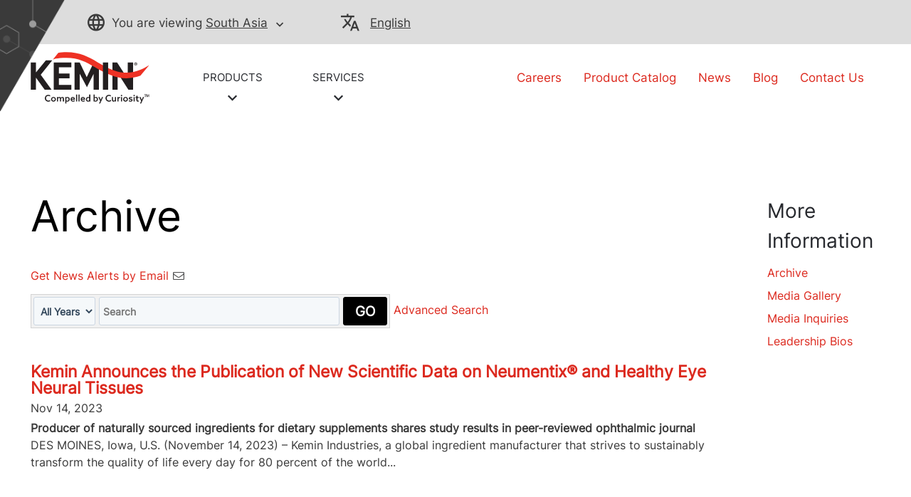

--- FILE ---
content_type: text/html; charset=UTF-8
request_url: https://news.kemin.com/press-releases?amp%3Bo=20&l=5&o=40&locale=in_en
body_size: 22442
content:
<!DOCTYPE html>
<html lang="en-US">

<head>
<!-- begin spin_special_output(head_start) -->
<script type="text/javascript" src="js/jquery.js" wd_script_id="jquery.js" nonce="YjZhM2FlY2NhMGM5NzUwMzc4NTI1ZDQ5NjNiNjZlMzJlOWUzZDYzYQ=="></script>
<style type="text/css" wd_script_id="template subscribe_link:base:system style" nonce="YjZhM2FlY2NhMGM5NzUwMzc4NTI1ZDQ5NjNiNjZlMzJlOWUzZDYzYQ==">
div.wd_subscribe_link {
	text-align: right;
	margin: 10px 0;
	padding: 0px;
	border: 0px;
}
span.wd_subscribe_icon {
	margin-left: 1em;
}
.wd_subscribe_link img {
	vertical-align: middle;
}
</style>
<style type="text/css" wd_script_id="item_search_form_style" nonce="YjZhM2FlY2NhMGM5NzUwMzc4NTI1ZDQ5NjNiNjZlMzJlOWUzZDYzYQ==">
		.wd_item_search_form_container .wd_search_form_basic {
			display: inline-block;
		}
		.wd_search_basic_fields {
			display: inline-block;
			background-color: #f1f1f1;
			border: 1px solid #d3d3d3;
			padding: 3px;
			vertical-align: middle;
		}
		.wd_search_basic_fields > * {
			vertical-align: middle;
		}
		.wd_item_search_form_container .wd_input_datepicker {
			margin-right: 2px;
		}
		.wd_search_button {
			color: #999999;
		}
		.wd_search_button.wd_highlight {
			color: #000000;
		}
		.wd_search_advanced_link,
		.wd_search_titles_only,
		.wd_checkbox {
			white-space: nowrap;
		}
		</style>
<script type="text/javascript" src="js/jquery-webdriver.js" wd_script_id="jquery-webdriver.js" nonce="YjZhM2FlY2NhMGM5NzUwMzc4NTI1ZDQ5NjNiNjZlMzJlOWUzZDYzYQ=="></script>
<script type="text/javascript" src="js/webdriver.js" wd_script_id="webdriver.js" nonce="YjZhM2FlY2NhMGM5NzUwMzc4NTI1ZDQ5NjNiNjZlMzJlOWUzZDYzYQ=="></script>
<script type="text/javascript" wd_script_id="item_search_form_script" nonce="YjZhM2FlY2NhMGM5NzUwMzc4NTI1ZDQ5NjNiNjZlMzJlOWUzZDYzYQ==">
			function wd_item_search_form_toggle(link, advanced) {
				var $ = webDriver.jQuery;
				var $container = $(link).closest(".wd_item_search_form_container");
				var $basic_form = $container.find(".wd_search_form_basic");
				var $advanced_form = $container.find(".wd_search_form_advanced");

				var $basic_inputs = $basic_form.find(":input");
				$basic_inputs.each(function() {
					var $advanced_input = $advanced_form.find(this.tagName+'[name="'+this.name+'"]');
					if ($advanced_input.length > 0) {
						if (advanced)
							$advanced_input.val($(this).val());
						else
							$(this).val($advanced_input.val());
					}
				});

				$basic_form.toggle(!advanced);
				$advanced_form.toggle(advanced);
			}

			function wd_item_search_form_highlight(form) {
				var $btn = $(form).find('input[type="submit"],button[type="submit"]');
				$btn.addClass("wd_highlight");
			}

			function wd_item_search_form_submit(form, in_submit) {
				var $form = $(form);

				var have_url = false;
				$form.find("select").each(function() {
					var $select = $(this);
					
					if (!$select.val())
						$select.prop("disabled", "disabled");

					var url = $select.find("option:selected").attr("wd_url");
					if (url && !have_url) {
						$form.attr("action", url);
						$select.prop("disabled", "disabled");
						$form.find('input[name="s"]').prop("disabled", "disabled");
						have_url = true;
					}
				});

				$form.find("input").each(function() {
					var $input = $(this);
					
					if (!$input.val())
						$input.prop("disabled", "disabled");
				});

				if (!in_submit)
					$form.submit();
			}
		</script>
<link href="css/wd_wcag.css" type="text/css" rel="stylesheet" wd_script_id="wd_wcag.css">
<script type="text/javascript" src="js/wd_wai_calendar_button.js" wd_script_id="wd_wai_calendar_button.js" nonce="YjZhM2FlY2NhMGM5NzUwMzc4NTI1ZDQ5NjNiNjZlMzJlOWUzZDYzYQ=="></script>
<script type="text/javascript" src="js/wd_wai_datepicker.js" wd_script_id="wd_wai_datepicker.js" nonce="YjZhM2FlY2NhMGM5NzUwMzc4NTI1ZDQ5NjNiNjZlMzJlOWUzZDYzYQ=="></script>
<script type="text/javascript" src="js/wd_wai_datepicker_day.js" wd_script_id="wd_wai_datepicker_day.js" nonce="YjZhM2FlY2NhMGM5NzUwMzc4NTI1ZDQ5NjNiNjZlMzJlOWUzZDYzYQ=="></script>
<link href="css/wd_wai_datepicker.css" type="text/css" rel="stylesheet" wd_script_id="wd_wai_datepicker.css">
<script type="text/javascript" wd_script_id="form_wai_dp__scriptnf_start" nonce="YjZhM2FlY2NhMGM5NzUwMzc4NTI1ZDQ5NjNiNjZlMzJlOWUzZDYzYQ==">
							window.addEventListener("load" , function () {
								let dp_input = document.getElementById("wd_wai_dp_input_nf_start");
								let dp_button = document.getElementById("wd_wai_dp_button_nf_start");
								let dp_dialog = document.getElementById("wd_datepicker_dialog_nf_start"  );
								let wd_datePicker = new DatePicker(dp_input, dp_button, dp_dialog, "2015-06-15","2026-01-13"  );
								wd_datePicker.init();
							});   
						</script>
<script type="text/javascript" wd_script_id="form_wai_dp__scriptnf_end" nonce="YjZhM2FlY2NhMGM5NzUwMzc4NTI1ZDQ5NjNiNjZlMzJlOWUzZDYzYQ==">
							window.addEventListener("load" , function () {
								let dp_input = document.getElementById("wd_wai_dp_input_nf_end");
								let dp_button = document.getElementById("wd_wai_dp_button_nf_end");
								let dp_dialog = document.getElementById("wd_datepicker_dialog_nf_end"  );
								let wd_datePicker = new DatePicker(dp_input, dp_button, dp_dialog, "2015-06-15","2026-01-13"  );
								wd_datePicker.init();
							});   
						</script>
<script type="text/javascript" src="js/wd_form.js" wd_script_id="wd_form.js" nonce="YjZhM2FlY2NhMGM5NzUwMzc4NTI1ZDQ5NjNiNjZlMzJlOWUzZDYzYQ=="></script>
<link href="css/wd_form.css" type="text/css" rel="stylesheet" wd_script_id="wd_form.css">
<style type="text/css" wd_script_id="template item:newsfeed_releases:site style" nonce="YjZhM2FlY2NhMGM5NzUwMzc4NTI1ZDQ5NjNiNjZlMzJlOWUzZDYzYQ==">.wd_item {
	overflow:auto;
}
.wd_item .wd_thumbnail {
	float: left;
	margin: 0 5px 5px 0;
}
.wd_item .wd_date {
	text-transform: uppercase;
	font-weight: bold;
	font-size: 1.167em;
	color: #cccccc;
}
.wd_item .wd_title {
	font-weight: bold;
	font-size: 2em;
}
.wd_item .wd_subtitle {
	font-weight: bold;
}
.wd_item .wd_summary p {
	margin-bottom: 0;
}
.wd_asset_type_link_list {
	display: inline-block;
	margin: 10px 0 0 0;
	border: 1px solid #cccccc;
	padding: 2px;
}
.wd_item_wrapper {
	margin-left: 149px;
}
.wd_item_wrapper:first-child,
.wd_layout-masonry .wd_item_wrapper,
.wd_layout-grid .wd_item_wrapper {
	margin-left: 0;
}
.wd_layout-masonry .wd_item,
.wd_layout-grid .wd_item {
	border: 1px solid #e1e1e1;
	padding: 5px;
}
.wd_layout-masonry .wd_thumbnail,
.wd_layout-grid .wd_thumbnail {
	float: none;
	text-align: center;
	margin: 0 0 5px 0;
}
</style>
<style type="text/css" wd_script_id="template_list_simple_style" nonce="YjZhM2FlY2NhMGM5NzUwMzc4NTI1ZDQ5NjNiNjZlMzJlOWUzZDYzYQ==">
						ul.wd_layout-simple {
							padding: 0;
							margin: 10px 0;
							list-style: none;
						}
					</style>
<script type="text/javascript" nonce="YjZhM2FlY2NhMGM5NzUwMzc4NTI1ZDQ5NjNiNjZlMzJlOWUzZDYzYQ==">webDriver.push_jQuery();</script>
<script type="text/javascript" src="js/jquery-ui.js" wd_script_id="jquery-ui.js" nonce="YjZhM2FlY2NhMGM5NzUwMzc4NTI1ZDQ5NjNiNjZlMzJlOWUzZDYzYQ=="></script>
<script type="text/javascript" src="js/wd_resize.js" wd_script_id="wd_resize.js" nonce="YjZhM2FlY2NhMGM5NzUwMzc4NTI1ZDQ5NjNiNjZlMzJlOWUzZDYzYQ=="></script>
<link href="css/wd_linkmenu.css" type="text/css" rel="stylesheet" wd_script_id="wd_linkmenu.css">
<script type="text/javascript" wd_script_id="wd_linkmenu_script" nonce="YjZhM2FlY2NhMGM5NzUwMzc4NTI1ZDQ5NjNiNjZlMzJlOWUzZDYzYQ==">
(function($, undefined) {
	webDriver.resizeLinkMenu = function() {
		$(this).data("wd_linkmenu_element").wd_linkmenu("resize");
		return false;
	};
	
	var wd_linkmenu = function(element, options) {
		this.init(element, options);
	};
	
	wd_linkmenu.prototype = {
		init: function(element, options) {
			var self = this;
			
			this.$element = $(element);
			this._options = {
				"class": "",
				"label": "Menu",
			};
			
			this.options(options);
			
			this.$active = this.$orig_active = this.$element.find(".wd_linkmenu-active");
			var label = this.$active ? this.$active.text() : this._options["label"];
			
			this.$header = $("<div>")
					.addClass("wd_linkmenu-header")
					.attr("tabindex","0")
					.data("wd_linkmenu_element", this.$element)
					.attr("wd_resize", "resizeLinkMenu")
					.on("click.wd_linkmenu", function(event) {
						self.toggle();
						event.preventDefault();
					})
					.insertBefore(this.$element)
			;
			if (this._options["class"])
				this.$header.addClass(this._options["class"]);
			var attr_string = this.$element.attr("wd_linkmenu_header");
			if (attr_string) {
				var attrs = JSON.parse(attr_string);
				for(var name in attrs)
					this.$header.attr(name, attrs[name]);
			}
			this.$label = $("<span>")
					.addClass("wd_linkmenu-label")
					.text(label)
					.appendTo(this.$header);
			this.$icon = $("<span class=\"wd_linkmenu-icon fa fa-chevron-down\" title=\"Open\"><\/span>")
					.appendTo(this.$header);

			this.$items = this.$element.children(".wd_linkmenu-item");
			this.$items
					.addClass("wd_linkmenu-listitem")
					.prop("tabIndex", -1)
			;
			
			// Remove any non-items (e.g. unintended text nodes)
			this.$element.empty();
			this.$element.append(this.$items);

			this.$element.addClass("wd_linkmenu-list");
			
			// TODO: make tabs treat show/hide similar to Load, Resize
			this.$element.closest("div.wd_assets").bind("wd_assets_show", function() {self.resize();});
			this.$element.closest("div.wd_tab_content").bind("wd_tab_show", function() {self.resize();});

			this.$element
					.appendTo($("body"))
					.hide()
			;
			
			this.need_size = true;
			this.resize();

			this.$header.on("keydown.wd_linkmenu", function(event) {self.onkeydown(event,false);});
			this.$header.on("blur.wd_linkmenu", function() {self.onblur();});
			
			this.$element.on("keydown.wd_linkmenu", function(event) {self.onkeydown(event,true);});
			this.$element.on("blur.wd_linkmenu", function() {self.onblur();});
			this.$element.on("mousemove.wd_linkmenu", function(event) {self.onmousemove(event);});
			this.$items.not(".wd_disabled").on("click.wd_linkmenu", function() {self.onitemclick(this);})
		},
		
		options: function(options) {
			if (options) {
				$.extend(this._options, options);
			} else {
				return this._options;
			}
		},
		
		reload: function(options) {
			if (options) {
				this.options(options);
			}
			
			this.reset();
		},

		reset: function() {
		},

		onkeydown: function(event, on_item) {
			var key = event.which || event.keyCode;
			var used = false;
			switch (key) {
				case 13: // Return
				case 32: // Space
					if (!on_item) {
						this.toggle();
						used = true;
					}
					break;
				case 27: // Escape
					this.close();
					used = true;
					break;
				case 9: // Tab
					if (on_item)
						this.$header[0].focus(); // Move focus back to normal flow
					break;
				case 33: // Page Up
				case 36: // Home
					if (!on_item)
						this.open();
					this.first();
					used = true;
					break;
				case 34: // Page Down
				case 35: // End
					if (!on_item)
						this.open();
					this.last();
					used = true;
					break;
				case 38: // Up
				case 37: // Left
					if (!on_item)
						this.open();
					this.prev();
					used = true;
					break;
				case 40: // Down
				case 39: // Right
					if (!on_item)
						this.open();
					this.next();
					used = true;
					break;
			}
			
			if (used) {
				event.stopImmediatePropagation();
				event.preventDefault();
			}
		},

		onmousemove: function(event) {
			var $item = $(event.target);
			if ($item.hasClass("wd_linkmenu-listitem"))
				this.goto($item);
		},
				
		onitemclick: function(item) {
			$item = $(item);
			this.$label.text($item.text());
			this.$orig_active = this.$active = $item;
			this.close();
			this.$header[0].focus();
		},
				
		open: function() {
			var self = this;
			$(document).on("mousedown.wd_linkmenu touchstart.wd_linkmenu", function(event) {
				if ($(event.target).closest(self.$header.add(self.$element)).length == 0)
					self.close();
			});
			
			this.$header.addClass("wd_linkmenu-active");
			this.$element
					.show()
					.position({my:"left top",at:"left bottom",of:this.$header})
			;
			this.goto(this.$active);
		},
				
		close: function() {
			this.$element.hide();
			this.set_active(this.$orig_active);
			this.$header.removeClass("wd_linkmenu-active");
			
			$(document).off(".wd_linkmenu");
		},
				
		onblur: function() {
			if (!this.ignore_blur)
				this.close();
			this.ignore_blur = false;
		},
				
		toggle: function() {
			this.$element.is(":visible") ? this.close() : this.open();
		},
				
		set_active: function($item) {
			if ($item.length > 0) {
				if (this.$active)
					this.$active.removeClass("wd_linkmenu-active");
				this.$active = $item;
				this.$active.addClass("wd_linkmenu-active");
			}
		},
				
		goto: function($item) {
			if ($item.length > 0) {
				this.set_active($item);
				this.ignore_blur = true;
				this.$active[0].focus();
			}
		},
				
		next: function() {
			if (!this.$active)
				this.first();
			else
				this.goto(this.$active.next());
		},

		prev: function() {
			if (!this.$active)
				this.last();
			else
				this.goto(this.$active.prev());
		},
				
		first: function() {
			this.goto(this.$items.first());
		},
		
		last: function() {
			this.goto(this.$items.last());
		},
		
		destroy: function() {
			this.$items
				.removeClass("wd_linkmenu-listitem")
				.off(".wd_linkmenu")
			;
			this.$element
				.off(".wd_linkmenu")
				.removeClass("wd_linkmenu-list")
				.insertBefore(this.$header)
			;
			this.$header.remove();
		},
		
		resize: function() {
			if (this.need_size && this.$label.is(":visible")) {
				var temp_show = !this.$element.is(":visible");
				if (temp_show) {
					this.$element.show();
				}
				
				this.$label.width("auto");
				this.$element.width("auto");
				this.$label.width(this.$element.width());
				this.$element.width(this.$header.width());

				if (temp_show) {
					this.$element.hide();
				}
				this.need_size = false;
			}
		}
	};

	$.fn.wd_linkmenu = function(options) {
		var args = Array.prototype.slice.call(arguments, 1);
		var result = this;
		
		this.each(function() {
			var instance = $(this).data("wd_linkmenu");
			if (typeof options == "string") {
				var res = instance[options].apply(instance, args);
				if (typeof res != "undefined") {
					result = res;
					return false;
				}
			} else {
                if (!instance) {
					instance = new wd_linkmenu(this, options);
					$(this).data("wd_linkmenu", instance);
				}
				
                instance.reload(options);
			}
        });
		
		return result;
    };
})(webDriver.jQuery);
</script>
<script type="text/javascript" wd_script_id="wd_linkmenu_init_script" nonce="YjZhM2FlY2NhMGM5NzUwMzc4NTI1ZDQ5NjNiNjZlMzJlOWUzZDYzYQ==">
			webDriver.jQuery(function($) {
				$(".wd_linkmenu").each(function() {
					var $menu = $(this);
					$menu.wd_linkmenu();
				});
			});
		</script>
<style type="text/css" wd_script_id="page_menu_style" nonce="YjZhM2FlY2NhMGM5NzUwMzc4NTI1ZDQ5NjNiNjZlMzJlOWUzZDYzYQ==">
		.wd_page_menu {
			overflow: auto;
		}
		.wd_page_limit {
			float: left;
			margin: 0;
			padding: 8px 0;
		}
		.wd_page_links {
			float: right;
			margin: 0;
			padding: 0;
			list-style-type: none;
		}
		.wd_page_link {
			display: inline-block;
			margin: 0;
			padding: 8px;
			border: 1px solid #cccccc;
			border-left: none;
		}
		.wd_page_active {
			background-color: #eeeeee;
		}
		.wd_page_link:first-child {
			border-left: 1px solid #cccccc;
			border-top-left-radius: 3px;
			border-bottom-left-radius: 3px;
		}
		.wd_page_link:last-child {
			border-top-right-radius: 3px;
			border-bottom-right-radius: 3px;
		}
	</style>
<script type="text/javascript" wd_script_id="view_printable_script" nonce="YjZhM2FlY2NhMGM5NzUwMzc4NTI1ZDQ5NjNiNjZlMzJlOWUzZDYzYQ==">
	function view_printable() {
		var loc = window.location;
		var sep = (loc.search == "") ? "?" : "&";
		var url = loc.protocol+"//"+loc.host+loc.pathname+loc.search+sep+"printable"+loc.hash;
		window.open(url, "_blank", "");
	}
</script>
<link href="thirdparty/font-awesome/css/font-awesome.min.css" type="text/css" rel="stylesheet" wd_script_id="font-awesome.min.css">
<style type="text/css" wd_script_id="toolbar_style" nonce="YjZhM2FlY2NhMGM5NzUwMzc4NTI1ZDQ5NjNiNjZlMzJlOWUzZDYzYQ==">
			div.wd_toolbar {
				border-top: 1px solid #cccccc;
				border-bottom: 1px solid #cccccc;
				margin: 15px 0px 15px 0px;
				padding: 5px;
				line-height: 1;
			}
			div.wd_toolbar-page {
				clear: both;
			}
			div.wd_toolbar ul.wd_tools {
				display: inline-block;
				width: 100%;
				margin: 0;
				padding: 5px 0;
			}
			div.wd_toolbar ul.wd_tools li.wd_tool {
				display: block;
				list-style-type: none;
				margin-right: 5px;
				padding: 0;
				float: right;
			}
			span.wd_tool_icon > a:link,
			span.wd_tool_icon > a:visited {
				border-radius: 2px;
				display: inline-block;
				width: 30px;
				height: 30px;
				box-sizing: border-box;
				margin: 0;
				padding: 7px;
				font-size: 16px;
				line-height: 1;
				text-align: center;
				color: #ffffff;
				background-color: #767676;
			} 
			span.wd_tool_icon > a:hover {
				color: #ffffff;
				background-color: #666666;
				text-decoration: none;
			}
			div.wd_toolbar ul.wd_tools li.wd_tool-addthis {
				float: left;
			}
		</style>
<style type="text/css" wd_script_id="template page:newsfeed_releases:system style" nonce="YjZhM2FlY2NhMGM5NzUwMzc4NTI1ZDQ5NjNiNjZlMzJlOWUzZDYzYQ==">
.wd_category_header {
	margin: 10px 0;
	overflow: auto;
}
.wd_thumbnail {
	float: left;
	margin: 0 5px 5px 0;
}
.wd_item_list {
	margin: 10px 0;
	overflow: auto;
}
.wd_item {
	padding: 0;
	margin: 0 0 10px 0;
}
</style>
<script type="text/javascript" nonce="YjZhM2FlY2NhMGM5NzUwMzc4NTI1ZDQ5NjNiNjZlMzJlOWUzZDYzYQ==">webDriver.pop_jQuery();</script>

<!-- end spin_special_output(head_start) -->


	
	<meta http-equiv="Content-Type" content="text/html;charset=UTF-8">
	<meta charset="UTF-8">
	<title>Archive | Kemin Media Center | South Asia</title>
	
 <meta name="keywords" content="" />
 <meta name="description" content="" />
 <meta name="twitter:card" content="summary" />
 <meta property="og:site_name" content="MediaRoom" />
 <meta property="og:url" content="https://news.kemin.com/press-releases?amp%3Bo=20&amp;l=5&amp;o=40&amp;locale=in_en" />

	<link rel="icon" type="image/png" href="images/faviconV2.png">

	<meta name="viewport" content="width=device-width, initial-scale=1">
	<link rel="preload" as="font" href="fonts/icomoon.woff?yzs1zt" crossorigin="anonymous">
	<link rel="preload" as="font" href="fonts/icomoon.svg?yzs1zt#icomoon" crossorigin="anonymous">
	<link rel="preload" as="font" href="fonts/icomoon.ttf?yzs1zt" crossorigin="anonymous">
	<link rel="preload" as="font" href="fonts/icomoon.eot?yzs1zt#iefix" crossorigin="anonymous">
	<link rel="preload" as="font" href="fonts/Inter-VariableFont_slnt,wght.ttf" crossorigin="anonymous">
	<link rel="preload" as="font" href="fonts/anaqa.ttf" crossorigin="anonymous">
	<meta name="google-site-verification" content="jQEIj_a7MIOYe2U-yurLeQOKabo7Xaa-e4osJPNRJgw">
	<meta name="robots" content="noindex">

	<meta name="currentPagePath" data-currentpage="in_en">
	<script src="js/handlebars.js"></script>
	<!-- <script src="https://maps.googleapis.com/maps/api/js?key=AIzaSyCuWbxjvTD_bV865l8QvB8ye-27aHtQFFU&callback=initMap&libraries=places&channel=GMPSB_locatorplus_v4_cE"></script> -->
	<!-- <link rel="stylesheet" href="css/static.css" type="text/css"> -->
	<link rel="stylesheet" href="css/clientlib-base.css" type="text/css">
	<link rel="stylesheet" href="css/clientlib-site.css" type="text/css">
	<!-- <script src="js/launch-ENdc8cfccc23b04d29b457a9d90ea34a59-staging.js"></script> -->
	<!-- <sly data-sly-resource="contexthub"/> -->

		<link rel="stylesheet" type="text/css" href="css/wdcontent.css">
	<link rel="alternate" href="https://news.kemin.com/press-releases?pagetemplate=rss" type="application/rss+xml" title="Archive | Kemin Media Center">
<!-- begin spin_special_output(head_end) -->
<link rel="canonical" href="https://news.kemin.com/press-releases?amp%3Bo=20&o=40&locale=in_en" />
<!-- end spin_special_output(head_end) -->
</head>

<body class="page basicpage wd_pageid_20295" id="page-b7dfa4a07d" data-cmp-data-layer-enabled="">

<!-- <script>
	window.adobeDataLayer = window.adobeDataLayer || [];
	adobeDataLayer.push({
		page: JSON.parse("{\x22page\u002Db7dfa4a07d\x22:{\x22xdm:template\x22:\x22\/conf\/kemin\u002Dredesign\/settings\/wcm\/templates\/home\u002Dpage\x22,\x22repo:path\x22:\x22\/content\/kemin\u002Dredesign\/na\/en\u002Dus\/home.html\x22,\x22xdm:tags\x22:[],\x22xdm:language\x22:\x22en\u002DUS\x22,\x22repo:modifyDate\x22:\x222022\u002D03\u002D28T19:18:32Z\x22,\x22dc:description\x22:\x22home\x22,\x22dc:title\x22:\x22Kemin Industries Home | North America\x22,\x22@type\x22:\x22kemin\u002Dredesign\/components\/page\x22}}"),
		event: 'cmp:show',
		eventInfo: {
			path: 'page.page\u002Db7dfa4a07d'
		}
	});
</script> -->
	
	<div class="root container responsivegrid">
		<div id="container-a4b6a022a6" class="cmp-container">

			<div class="experiencefragment">
	<div class="xfpage page basicpage">
		<div id="container-9ca8edc263" class="cmp-container">
			<div class="aem-Grid aem-Grid--12 aem-Grid--default--12 ">
				<div class="header aem-GridColumn aem-GridColumn--default--12">
					<header>
						<div data-cmp-is="coveoglobalsearchbar">
							<!-- <link rel="stylesheet" href="https://static.cloud.coveo.com/searchui/v2.10089/2/css/CoveoFullSearch.min.css" integrity="sha512-9GgVFZ4MQXFlO6SGY8+DxZAxOzQjcklUBUCfwvJAjAeNadVEzOSMzvTHSw4JbBXbVoqn6ck7jUKjV1WaUlKtIA==" crossorigin="anonymous" />
							<script class="coveo-script" src="https://static.cloud.coveo.com/searchui/v2.10089/2/js/CoveoJsSearch.Lazy.min.js" integrity="sha512-u2+G7uHGzcRXnJ6isFtRmMLdn2rsq52bZwU/pVKhxzGbkq8fW8HKywclJhDFzzsFBGQB5CGd5zg38NHZsPTf9Q==" crossorigin="anonymous"></script>
							<script src="https://static.cloud.coveo.com/searchui/v2.10089/2/js/templates/templates.js" integrity="sha512-uu361iGkzq8eo/FYkLHLnDsDwaON4Zp43MA3FOVbCjnAlJLR8vug8xsKt0WVqS2VIPfTmi9A+PD4ltalF/Jb8w==" crossorigin="anonymous"></script>
							<script defer type="text/javascript" src="https://static.cloud.coveo.com/searchui/v2.10089/2/js/cultures/en.js"></script>
							<link rel="stylesheet" href="css/clientlib.css" type="text/css"> -->
							<div class="container-fuild base_header">
								<div class="container lang_header">
									<div class="container-kemin">
										<div class="header-top-bar">
											<div class="location-container">
												<div class="map_heading">
													<p class="pading-header"><span class="icon-globe"></span><span class="text_map">You are viewing</span> <span>
									
									<a data-cta="location" data-at="location" data-nav="Header" data-cta-type="link" id="kemin-user-location" href="#" data-location="South Asia"> South Asia</a>
									<span id="icon-button-lang" class="icon-button-lang icon-chevron-down"></span> </span>
													</p>
												</div>
												<div class="header_map map-dropdown map_dropdown-none">
													<!-- Desktop and Tablet -->
													<div class="dropdown-content d-none d-md-block d-lg-block">
														<!-- REMOVING FOR NOW <div class="arrow-bottom"></div>-->
														<div class="row">
															<div class="pad-right col-lg-3 col-md-3">
																<div class="map-title"> A global presence, with local expertise. Visit our regional sites: </div>
																<div class="country-links">
																	<ul class="country-location-links">
																		<div data-location-link="North America">
																			<div class="accordion">
																				<div class="accordion-item">
																					<div class="accordion-header" id="panelsStayOpen-location">
																						<button class="accordion-button" type="button" data-bs-toggle="collapse" data-bs-target="#panelsStayOpen-locationOne" aria-expanded="true" aria-controls="panelsStayOpen-collapseOne"> North America </button>
																					</div>
																					<div id="panelsStayOpen-locationOne" class="accordion-collapse collapse show" aria-labelledby="panelsStayOpen-location">
																						<div class="accordion-body">
																							<ul id="north-america-country">
																								<li data-location-link="United States"> United States</li>
																								<li data-location-link="Canada">Canada</li>
																								<li data-location-link="Mexico">Mexico</li>
																							</ul>
																						</div>
																					</div>
																				</div>
																			</div>
																		</div>
																		<li data-location-link="South America">South America</li>
																		<li data-location-link="EMENA">EMENA</li>
																		<li data-location-link="Sub-Saharan Africa"> Sub-Saharan Africa</li>
																		<li data-location-link="Russia">Russia</li>
																		<li data-location-link="South Asia"> South Asia</li>
																		<li data-location-link="China"> China</li>
																		<li data-location-link="Asia Pacific"> Asia Pacific</li>
																	</ul>
																</div>
															</div>
															<div class="col-lg-9 col-md-9">
																<div class="img-map"></div>
																<map name="countryHeader">
                                                <!-- Alaska -->
                                                <area title="USA" onclick="selectCountry('United States')" coords="4,155,9,230,46,211,73,192,109,200,97,124,42,106,8,130" shape="poly">
                                                <!-- Canada -->
                                                <area title="Canada" onclick="selectCountry('Canada')" coords="116,202,102,123,144,120,159,109,166,88,181,61,218,47,284,19,345,7,407,10,349,58,336,89,384,124,402,147,391,176,407,216,426,238,439,272,415,265,410,254,385,254,353,274,332,292,325,265,300,252,277,251,170,254,149,239" shape="poly">
                                                <!-- USA -->
                                                <area title="USA" onclick="selectCountry('United States')" coords="171,260,153,247,166,314,183,332,208,339,232,344,242,355,256,358,266,375,281,358,298,358,322,355,317,390,357,401,332,361,347,333,354,316,369,300,377,284,391,290,414,276,395,259,376,262,364,273,350,284,326,296,321,273,300,258,243,258,204,256" shape="poly">
                                                <!-- Mexico -->
                                                <area title="Mexico" onclick="selectCountry('Mexico')" coords="191,336,214,382,228,386,240,406,261,414,277,420,300,431,315,443,335,455,342,447,323,429,319,417,350,409,388,409,377,400,364,397,358,403,315,417,304,412,308,402,308,392,297,396,290,403,273,400,269,381,259,373,252,358,239,358,228,347" shape="poly">
                                                <!-- South America -->
                                                <area title="South America" onclick="selectCountry('South America')" coords="343,450,345,474,333,492,330,516,350,550,367,563,367,595,363,643,356,681,353,710,360,738,375,746,391,747,422,727,409,725,382,730,391,705,409,667,431,641,457,605,479,585,497,552,509,520,509,503,468,486,449,467,419,451,386,435,363,429" shape="poly">
                                                <!-- EMENA -->
                                                <area title="EMENA" onclick="selectCountry('EMENA')" coords="597,21,556,7,494,0,459,9,411,17,386,34,366,54,373,69,410,73,429,95,431,117,436,148,453,179,473,190,488,161,505,152,522,140,540,134,549,157,554,168,571,170,589,158,580,145,548,130,560,113,560,93,574,83,574,59,571,42,587,27,684,36,711,32,738,30,745,37,731,49,738,61,733,114,761,117,747,127,751,138,755,168,751,186,745,209,735,227,729,241,753,245,773,247,792,256,784,276,798,288,821,296,831,314,846,312,844,298,838,279,829,267,822,252,843,247,864,247,880,247,877,231,905,224,919,234,936,238,950,247,969,252,963,265,957,276,933,281,930,295,940,312,933,324,917,319,907,326,918,347,907,358,905,372,897,378,881,375,856,368,870,388,859,409,837,422,809,430,774,365,780,393,774,423,768,440,763,451,778,459,763,462,746,458,728,440,731,418,729,392,701,378,680,377,656,395,608,357,600,360,591,381,581,382,598,350,617,324,607,315,605,283,630,283,623,264,622,245,598,245,609,217,623,198,637,217,652,241,674,221,666,203,663,179,687,148,701,129,723,114,729,59,715,54,706,68,693,55,684,45" shape="poly">
                                                <!-- South Africa -->
                                                <area title="Sub-Saharan Africa" onclick="selectCountry('Sub-Saharan Africa')" coords="607,358,649,397,665,401,686,384,710,388,726,400,726,416,722,430,727,446,738,457,758,470,779,468,772,450,777,427,783,403,801,430,812,442,835,436,832,455,810,483,791,515,795,544,811,558,828,539,835,545,821,596,810,596,806,575,806,565,793,552,774,571,776,596,762,616,743,641,710,644,700,613,683,561,687,519,677,493,674,464,650,460,628,467,604,465,583,444,573,418,574,389,594,385" shape="poly">
                                                <!-- Russia -->
                                                <area title="Russia" onclick="selectCountry('Russia')" coords="761,118,787,126,795,136,807,137,815,129,829,121,836,101,856,76,874,68,861,31,824,34,815,26,835,23,864,14,890,20,885,28,868,36,881,66,898,61,904,68,861,93,868,113,894,116,902,92,911,89,933,93,970,85,1008,66,1022,61,986,31,1001,23,1018,28,1040,47,1068,61,1074,85,1109,90,1136,93,1168,101,1163,69,1190,69,1224,76,1215,103,1277,119,1315,114,1332,105,1354,133,1366,150,1352,162,1332,155,1322,174,1271,195,1241,241,1233,207,1215,193,1178,204,1163,221,1191,234,1191,269,1180,271,1177,250,1167,268,1154,288,1143,279,1154,257,1139,255,1119,230,1095,233,1095,245,1080,247,1059,252,1035,241,1016,235,1011,248,991,243,975,251,945,238,933,221,917,221,889,222,872,224,867,241,831,240,818,245,818,259,824,271,822,291,790,275,795,258,792,245,770,237,756,238,733,238,746,217,755,213,751,196,760,174,757,138,751,129" shape="poly">
                                                <!-- China -->
                                                <area title="China" onclick="selectCountry('China')" coords="980,256,999,248,1015,252,1019,243,1042,251,1067,257,1091,254,1104,239,1119,235,1126,252,1140,261,1140,282,1146,289,1132,304,1121,314,1112,308,1098,313,1102,326,1108,354,1099,371,1080,384,1063,392,1047,384,1026,388,1014,375,1019,364,1010,358,995,358,980,365,966,357,943,343,945,320,945,302,939,283,964,278,967,264" shape="poly">
                                                <!-- South Asia -->
                                                <area title="South Asia" onclick="selectCountry('South Asia')" coords="915,326,923,324,932,330,940,328,939,344,949,350,970,365,983,369,994,360,1004,364,994,381,990,389,975,390,963,403,950,417,949,435,952,451,952,461,942,455,933,447,925,429,918,414,913,393,902,388,902,377,915,375,908,365,919,350,923,338" shape="poly">
                                                <!-- Asia Pecific -->
                                                <area title="Asia Pacific" onclick="selectCountry('Asia Pacific')" coords="1005,362,1014,364,1012,378,1021,389,1030,396,1038,388,1049,388,1047,402,1059,418,1060,434,1043,450,1026,433,1029,452,1038,468,1042,479,1080,462,1092,438,1098,412,1099,388,1102,373,1123,332,1123,317,1136,314,1147,324,1173,304,1176,285,1183,274,1197,285,1189,293,1183,316,1177,326,1166,331,1146,341,1136,347,1128,333,1108,372,1108,384,1112,412,1119,429,1128,450,1123,459,1119,481,1149,489,1183,494,1223,503,1211,513,1213,529,1198,563,1223,593,1228,619,1300,640,1323,657,1309,675,1287,706,1274,695,1304,661,1300,645,1226,622,1213,653,1205,686,1189,675,1173,655,1140,629,1102,638,1081,645,1073,579,1108,555,1112,529,1088,527,1052,520,1022,489,1002,461,1014,444,1012,413,1001,413,993,390" shape="poly">  
                                            </map>
																<script>
																	function selectCountry(value) {
																		$(".country-links").find('li[data-location-link="' + value + '"]').click();
																	}
																</script>
															</div>
														</div>
													</div>
													<!-- Mobile Only -->
													<div class="dropdown-content d-md-none d-lg-none">
														<!-- REMOVING FOR NOW <div class="arrow-bottom"></div> -->
														<div class="row">
															<div class="title-location-mobile">
																<h3> A global presence, with local expertise. Visit our regional sites:</h3> </div>
															<div class="col-6 country-north-america"> <img class="country-north-america-noactive mobile-map-click-NA" src="images/north-america-mobile.svg" alt="north-america-noactive" /> <img class="country-usa-active mobile-map-click-NA" src="images/usa-selected-mobile.svg" alt="usa-active" /> <img class="country-canada-active mobile-map-click-NA" src="images/canada-selected-mobile.svg" alt="canada-active" /> <img class="country-mexico-active mobile-map-click-NA" src="images/mexico-selected-mobile.svg" alt="mexico-active" />
																<div>
																	<div class="accordion">
																		<div class="accordion-item">
																			<div class="accordion-header" id="panelsStayOpen-location">
																				<button class="accordion-button" type="button" data-bs-toggle="collapse" data-bs-target="#panelsStayOpen-locationOne" aria-expanded="true" aria-controls="panelsStayOpen-collapseOne"> North America </button>
																			</div>
																			<div id="panelsStayOpen-locationOne" class="accordion-collapse collapse show" aria-labelledby="panelsStayOpen-location">
																				<div class="accordion-body">
																					<ul id="north-america-country" class="north-america-mobile-locations">
																						<li class="location-map-title" data-location-link="United States">United States </li>
																						<li class="location-map-title" data-location-link="Canada">Canada</li>
																						<li class="location-map-title" data-location-link="Mexico">Mexico</li>
																					</ul>
																				</div>
																			</div>
																		</div>
																	</div>
																</div>
															</div>
															<div class="col-6 country-south-america"> <img class="country-south-noactive mobile-map-click" data-location-link="South America" src="images/south-america-mobile.svg" alt="north-america-noactive" /> <img class="country-south-active" src="images/south-america-selected-mobile.svg" alt="north-america-active" />
																<div class="location-map-title" data-location-link="South America"> South America </div>
															</div>
															<div class="col-6 country-EMENA"> <img class="country-EMENA-noactive mobile-map-click" data-location-link="EMENA" src="images/EMENA-mobile.svg" alt="north-america-noactive" /> <img class="country-EMENA-active" src="images/EMENA-selected-mobile.svg" alt="north-america-active" />
																<div class="location-map-title" data-location-link="EMENA"> EMENA </div>
															</div>
															<div class="col-6 country-south-africa"> <img class="country-africa-noactive mobile-map-click" data-location-link="Sub-Saharan Africa" src="images/south-africa-mobile.svg" alt="Africa" /> <img class="country-africa-active" src="images/south-africa-selected-mobile.svg" alt="Africa" />
																<div class="location-map-title" data-location-link="Sub-Saharan Africa"> Sub-Saharan Africa </div>
															</div>
															<div class="col-6 country-russia"> <img class="country-russia-noactive mobile-map-click" data-location-link="Russia" src="images/russia-mobile.svg" alt="Russia" /> <img class="country-russia-active" src="images/russia-selected-mobile.svg" alt="Russia" />
																<div class="location-map-title" data-location-link="Russia"> Russia </div>
															</div>
															<div class="col-6 country-south-asia"> <img class="country-south-asia-noactive mobile-map-click" data-location-link="South Asia" src="images/south-asia-mobile.svg" alt="South Asia" /> <img class="country-south-asia-active" src="images/south-asia-selected-mobile.svg" alt="South Asia" />
																<div class="location-map-title" data-location-link="South Asia"> South Asia </div>
															</div>
															<div class="col-6 country-china"> <img class="country-china-noactive mobile-map-click" data-location-link="China" src="images/china-mobile.svg" alt="China" /> <img class="country-china-active" src="images/china-selected-mobile.svg" alt="China" />
																<div class="location-map-title" data-location-link="China"> China </div>
															</div>
															<div class="col-6 country-asia"> <img class="country-asia-noactive mobile-map-click" data-location-link="Asia Pacific" src="images/asiapacific-mobile.svg" alt="Asia" /> <img class="country-asia-active" src="images/asiapacific-selected-mobile.svg" alt="Asia" />
																<div class="location-map-title" data-location-link="Asia Pacific"> Asia Pacific </div>
															</div>
														</div>
													</div>
												</div>
											</div>
											<!-- Modal -->
											<div class="modal fade" id="location-model-header" tabindex="-1" aria-labelledby="ModalLabel" aria-hidden="true">
												<div class="modal-dialog modal-dialog-centered modal-md">
													<div class="modal-content">
														<div class="modal-body">
															<!-- <div class="open-new-tab"> <img src="images/open-in-new.svg" alt="" /> </div> -->
															<div class="modal-header-title"> You are leaving to visit our {} regional site. What is your language preference? </div>
															<div class="modal-language-title" style="display: none;"> Please confirm your language preference for the selected region. </div>
														</div>
														<div id="locations-modal-footerbutton" class="modal-footer">
															<!-- dynamic buttons come from js -->
														</div>
													</div>
												</div>
											</div>
											<div class="map_heading">
												<div class="lang_heading">
													<p> <span class="icon-translate"></span> <a data-cta="langauge" data-at="langauge" data-nav="Header" data-cta-type="link" href="#">English</a> <span data-cta="langauge" data-at="langauge" data-nav="Header" data-cta-type="link" href="#" class="icon-chevron-down"></span> </p>
												</div>
												<div class="lang_drop"> </div>
											</div>
										</div>
									</div>
								</div>
							</div>
							<div class="container-fuild header_section_logo">
								<div class="container-kemin logo_section">
									<div class="row">
										<div class="col-lg-6 col-md-7 self-align  ">
											<div class="row logo_header">
												<div class="logo">
													<a data-nav="Image" data-cta-type="link" href="https://www.kemin.com/in/en/home" title="logo" role="link"> <img src="images/Kemin-Logo-Color.svg" role="img" /> </a>
												</div>
												<div class="header_drpdwn_link">
													<div class="header-link"> <a data-cta="PRODUCTS" data-at="PRODUCTS" data-nav="Menu" data-cta-type="link" href="javascript:void(0)" class="product-link">
											PRODUCTS <br/>
											
												<span class="icon-chevron-down"></span>
											
										</a>
														<div class="header_mega_menu">
															<div class="mega_menu">
																<div class="col"> <span class="thumbnail_dropdown_icon">
						   <a data-cta="Animal Nutrition &amp; Health" data-at="Animal Nutrition &amp; Health" data-nav="Menu" data-cta-type="link" href="https://www.kemin.com/in/en/markets/animal"> <img src="images/ANIMAL_NUT_ICON_WHTE-02.svg"/></a>
						</span>
																	<a data-cta="Animal Nutrition &amp; Health" data-at="Animal Nutrition &amp; Health" data-nav="Menu" data-cta-type="link" href="https://www.kemin.com/in/en/markets/animal">
																		<h4 class="mega_menu_titles">Animal Nutrition &amp; Health</h4></a>
																	<ul> </ul>
																</div>
																<div class="col"> <span class="thumbnail_dropdown_icon">
						   <a data-cta="Animal Vaccines" data-at="Animal Vaccines" data-nav="Menu" data-cta-type="link" href="https://www.kemin.com/in/en/markets/vaccines"> <img src="images/ANIMAL_HEALTH_VAC_ICON_WHTE-02.svg"/></a>
						</span>
																	<a data-cta="Animal Vaccines" data-at="Animal Vaccines" data-nav="Menu" data-cta-type="link" href="https://www.kemin.com/in/en/markets/vaccines">
																		<h4 class="mega_menu_titles">Animal Vaccines</h4></a>
																	<ul> </ul>
																</div>
																<div class="col"> <span class="thumbnail_dropdown_icon">
						   <a data-cta="Aquaculture" data-at="Aquaculture" data-nav="Menu" data-cta-type="link" href="https://www.kemin.com/in/en/markets/aquaculture"> <img src="images/AQUASCIENC_ICON_WHITE-02.svg"/></a>
						</span>
																	<a data-cta="Aquaculture" data-at="Aquaculture" data-nav="Menu" data-cta-type="link" href="https://www.kemin.com/in/en/markets/aquaculture">
																		<h4 class="mega_menu_titles">Aquaculture</h4></a>
																	<ul> </ul>
																</div>
																<div class="col"> <span class="thumbnail_dropdown_icon">
						   <a data-cta="Food Technologies" data-at="Food Technologies" data-nav="Menu" data-cta-type="link" href="https://www.kemin.com/in/en/markets/food"> <img src="images/FOOD_TECH_ICON_WHTE-02.svg"/></a>
						</span>
																	<a data-cta="Food Technologies" data-at="Food Technologies" data-nav="Menu" data-cta-type="link" href="https://www.kemin.com/in/en/markets/food">
																		<h4 class="mega_menu_titles">Food Technologies</h4></a>
																	<ul> </ul>
																</div>
																<div class="col"> <span class="thumbnail_dropdown_icon">
						   <a data-cta="Pet Food &amp; Rendering Technologies" data-at="Pet Food &amp; Rendering Technologies" data-nav="Menu" data-cta-type="link" href="https://www.kemin.com/in/en/markets/petfood-rendering"> <img src="images/PET_FOOD_RENDER_ICON_WHTE-02.svg"/></a>
						</span>
																	<a data-cta="Pet Food &amp; Rendering Technologies" data-at="Pet Food &amp; Rendering Technologies" data-nav="Menu" data-cta-type="link" href="https://www.kemin.com/in/en/markets/petfood-rendering">
																		<h4 class="mega_menu_titles">Pet Food &amp; Rendering Technologies</h4></a>
																	<ul> </ul>
																</div>
																<div class="col"> <span class="thumbnail_dropdown_icon">
						   <a data-cta="Textile Auxiliaries" data-at="Textile Auxiliaries" data-nav="Menu" data-cta-type="link" href="https://www.kemin.com/in/en/markets/textiles"> <img src="images/TEXTILES_ICON_WHTE-02.svg"/></a>
						</span>
																	<a data-cta="Textile Auxiliaries" data-at="Textile Auxiliaries" data-nav="Menu" data-cta-type="link" href="https://www.kemin.com/in/en/markets/textiles">
																		<h4 class="mega_menu_titles">Textile Auxiliaries</h4></a>
																	<ul> </ul>
																</div>
																<div class="mega_menu_featured">
																	<h4>Featured Products</h4>
																	<div class="featured_column">
																		<div class="count">
																			<ul class="countList">
																				<li><a data-cta="AMPLIVITA™" data-at="AMPLIVITA™" data-nav="Menu" data-cta-type="link" href="https://www.kemin.com/in/en/markets/food/products/amplivita">AMPLIVITA™</a></li>
																				<li><a data-cta="EnerFAT™ PLUS" data-at="EnerFAT™ PLUS" data-nav="Menu" data-cta-type="link" href="https://www.kemin.com/in/en/markets/animal/products/enerfat-plus">EnerFAT™ PLUS</a></li>
																				<li><a data-cta="Kemtrace® Ruminant" data-at="Kemtrace® Ruminant" data-nav="Menu" data-cta-type="link" href="https://www.kemin.com/in/en/markets/animal/products/kemtrace-ruminant">Kemtrace® Ruminant</a></li>
																			</ul>
																		</div>
																	</div>
																</div>
															</div>
														</div>
													</div>
													<div class="header-link"> <a data-cta="SERVICES" data-at="SERVICES" data-nav="Menu" data-cta-type="link" href="javascript:void(0)" class="services-link">
											SERVICES <br/>
											
												<span class="icon-chevron-down"></span>
											
										</a>
														<div class="header_mega_menu">
															<div class="services_mega_position">
																<div class="col"> <span class="thumbnail_dropdown_icon">
						   <a data-cta="Application Solutions" data-at="Application Solutions" data-nav="Menu" data-cta-type="link" href="https://www.kemin.com/in/en/company/application-solutions"><img src="images/r_and_d_icon_white.svg"/></a>
						</span>
																	<a data-cta="Application Solutions" data-at="Application Solutions" data-nav="Menu" data-cta-type="link" href="https://www.kemin.com/in/en/company/application-solutions">
																		<h4 class="mega_menu_titles">Application Solutions</h4></a>
																	<ul> </ul>
																</div>
																<div class="col"> <span class="thumbnail_dropdown_icon">
						   <a data-cta="Customer Laboratory Services" data-at="Customer Laboratory Services" data-nav="Menu" data-cta-type="link" href="https://www.kemin.com/in/en/company/service-to-customers"><img src="images/cls_microscope_icon_white.svg"/></a>
						</span>
																	<a data-cta="Customer Laboratory Services" data-at="Customer Laboratory Services" data-nav="Menu" data-cta-type="link" href="https://www.kemin.com/in/en/company/service-to-customers">
																		<h4 class="mega_menu_titles">Customer Laboratory Services</h4></a>
																	<ul> </ul>
																</div>
																<div class="col"> <span class="thumbnail_dropdown_icon">
						   <a data-cta="Innovations" data-at="Innovations" data-nav="Menu" data-cta-type="link" href="https://www.kemin.com/in/en/company/innovations-technologies"><img src="images/icons_lightbulb_whte2.svg"/></a>
						</span>
																	<a data-cta="Innovations" data-at="Innovations" data-nav="Menu" data-cta-type="link" href="https://www.kemin.com/in/en/company/innovations-technologies">
																		<h4 class="mega_menu_titles">Innovations</h4></a>
																	<ul> </ul>
																</div>
															</div>
														</div>
													</div>
												</div>
												<div class=" d-none d-sm-block lg-search self-align">
													<div class="search_icon"> <span class="icon-search"></span> </div>
												</div>
											</div>
										</div>
										<div class="col-lg-6 col-md-5 col-12 xs-drop">
											<nav class="navbar navbar-expand-md">
												<a data-cta="Home" data-at="Home" data-nav="Logo" data-cta-type="link" href="https://www.kemin.com/in/en/home" class="xs-show"><img src="images/kemin_logo_white_bg.svg" alt="kemin Logo" title="Kemin Logo" /></a>
												<div class="header_drpdwn_link">
													<div class="header-link"> <a data-cta="PRODUCTS" data-at="PRODUCTS" data-nav="Menu" data-cta-type="link" href="javascript:void(0)" class="product-link">
											PRODUCTS <br/>
											<span class="icon-chevron-down"></span>
										</a>
														<div class="header_mega_menu">
															<div class="mega_menu">
																<div class="col"> <span class="thumbnail_dropdown_icon">
								 <a data-cta="Animal Nutrition &amp; Health" data-at="Animal Nutrition &amp; Health" data-nav="Menu" data-cta-type="link" href="https://www.kemin.com/in/en/markets/animal"> <img src="images/ANIMAL_NUT_ICON_WHTE-02.svg"/></a>
							</span>
																	<a data-cta="Animal Nutrition &amp; Health" data-at="Animal Nutrition &amp; Health" data-nav="Menu" data-cta-type="link" href="https://www.kemin.com/in/en/markets/animal">
																		<h4>Animal Nutrition &amp; Health</h4></a>
																	<ul> </ul>
																</div>
																<div class="col"> <span class="thumbnail_dropdown_icon">
								 <a data-cta="Animal Vaccines" data-at="Animal Vaccines" data-nav="Menu" data-cta-type="link" href="https://www.kemin.com/in/en/markets/vaccines"> <img src="images/ANIMAL_HEALTH_VAC_ICON_WHTE-02.svg"/></a>
							</span>
																	<a data-cta="Animal Vaccines" data-at="Animal Vaccines" data-nav="Menu" data-cta-type="link" href="https://www.kemin.com/in/en/markets/vaccines">
																		<h4>Animal Vaccines</h4></a>
																	<ul> </ul>
																</div>
																<div class="col"> <span class="thumbnail_dropdown_icon">
								 <a data-cta="Aquaculture" data-at="Aquaculture" data-nav="Menu" data-cta-type="link" href="https://www.kemin.com/in/en/markets/aquaculture"> <img src="images/AQUASCIENC_ICON_WHITE-02.svg"/></a>
							</span>
																	<a data-cta="Aquaculture" data-at="Aquaculture" data-nav="Menu" data-cta-type="link" href="https://www.kemin.com/in/en/markets/aquaculture">
																		<h4>Aquaculture</h4></a>
																	<ul> </ul>
																</div>
																<div class="col"> <span class="thumbnail_dropdown_icon">
								 <a data-cta="Food Technologies" data-at="Food Technologies" data-nav="Menu" data-cta-type="link" href="https://www.kemin.com/in/en/markets/food"> <img src="images/FOOD_TECH_ICON_WHTE-02.svg"/></a>
							</span>
																	<a data-cta="Food Technologies" data-at="Food Technologies" data-nav="Menu" data-cta-type="link" href="https://www.kemin.com/in/en/markets/food">
																		<h4>Food Technologies</h4></a>
																	<ul> </ul>
																</div>
																<div class="col"> <span class="thumbnail_dropdown_icon">
								 <a data-cta="Pet Food &amp; Rendering Technologies" data-at="Pet Food &amp; Rendering Technologies" data-nav="Menu" data-cta-type="link" href="https://www.kemin.com/in/en/markets/petfood-rendering"> <img src="images/PET_FOOD_RENDER_ICON_WHTE-02.svg"/></a>
							</span>
																	<a data-cta="Pet Food &amp; Rendering Technologies" data-at="Pet Food &amp; Rendering Technologies" data-nav="Menu" data-cta-type="link" href="https://www.kemin.com/in/en/markets/petfood-rendering">
																		<h4>Pet Food &amp; Rendering Technologies</h4></a>
																	<ul> </ul>
																</div>
																<div class="col"> <span class="thumbnail_dropdown_icon">
								 <a data-cta="Textile Auxiliaries" data-at="Textile Auxiliaries" data-nav="Menu" data-cta-type="link" href="https://www.kemin.com/in/en/markets/textiles"> <img src="images/TEXTILES_ICON_WHTE-02.svg"/></a>
							</span>
																	<a data-cta="Textile Auxiliaries" data-at="Textile Auxiliaries" data-nav="Menu" data-cta-type="link" href="https://www.kemin.com/in/en/markets/textiles">
																		<h4>Textile Auxiliaries</h4></a>
																	<ul> </ul>
																</div>
																<div class="mega_menu_featured">
																	<h4>Featured Products</h4>
																	<div class="featured_column">
																		<div class="count">
																			<ul class="countList">
																				<li><a data-cta="AMPLIVITA™" data-at="AMPLIVITA™" data-nav="Menu" data-cta-type="link" href="https://www.kemin.com/in/en/markets/food/products/amplivita">AMPLIVITA™</a></li>
																				<li><a data-cta="EnerFAT™ PLUS" data-at="EnerFAT™ PLUS" data-nav="Menu" data-cta-type="link" href="https://www.kemin.com/in/en/markets/animal/products/enerfat-plus">EnerFAT™ PLUS</a></li>
																				<li><a data-cta="Kemtrace® Ruminant" data-at="Kemtrace® Ruminant" data-nav="Menu" data-cta-type="link" href="https://www.kemin.com/in/en/markets/animal/products/kemtrace-ruminant">Kemtrace® Ruminant</a></li>
																			</ul>
																		</div>
																	</div>
																</div>
															</div>
														</div>
													</div>
													<div class="header-link"> <a data-cta="SERVICES" data-at="SERVICES" data-nav="Menu" data-cta-type="link" href="javascript:void(0)" class="services-link">
											SERVICES <br/>
											<span class="icon-chevron-down"></span>
										</a>
														<div class="header_mega_menu">
															<div class="services_mega_position">
																<div class="col"> <span class="thumbnail_dropdown_icon">
								   <a data-cta="Application Solutions" data-at="Application Solutions" data-nav="Menu" data-cta-type="link" href="https://www.kemin.com/in/en/company/application-solutions"><img src="images/r_and_d_icon_white.svg"/></a>
							 </span>
																	<a data-cta="Application Solutions" data-at="Application Solutions" data-nav="Menu" data-cta-type="link" href="https://www.kemin.com/in/en/company/application-solutions">
																		<h4 class="mega_menu_titles">Application Solutions</h4></a>
																	<ul> </ul>
																</div>
																<div class="col"> <span class="thumbnail_dropdown_icon">
								   <a data-cta="Customer Laboratory Services" data-at="Customer Laboratory Services" data-nav="Menu" data-cta-type="link" href="https://www.kemin.com/in/en/company/service-to-customers"><img src="images/cls_microscope_icon_white.svg"/></a>
							 </span>
																	<a data-cta="Customer Laboratory Services" data-at="Customer Laboratory Services" data-nav="Menu" data-cta-type="link" href="https://www.kemin.com/in/en/company/service-to-customers">
																		<h4 class="mega_menu_titles">Customer Laboratory Services</h4></a>
																	<ul> </ul>
																</div>
																<div class="col"> <span class="thumbnail_dropdown_icon">
								   <a data-cta="Innovations" data-at="Innovations" data-nav="Menu" data-cta-type="link" href="https://www.kemin.com/in/en/company/innovations-technologies"><img src="images/icons_lightbulb_whte2.svg"/></a>
							 </span>
																	<a data-cta="Innovations" data-at="Innovations" data-nav="Menu" data-cta-type="link" href="https://www.kemin.com/in/en/company/innovations-technologies">
																		<h4 class="mega_menu_titles">Innovations</h4></a>
																	<ul> </ul>
																</div>
															</div>
														</div>
													</div>
												</div>
												<button class="navbar-toggler" type="button" data-toggle="collapse" data-target="#collapsibleNavbar" id="loseFocus"> <span class="icon-menu"></span> </button>
												<div class="collapse navbar-collapse" id="collapsibleNavbar">
													<ul class="navbar-nav">
														<li class="nav-item"> <a data-nav="Menu" data-cta-type="link" class="nav-link" href="https://www.kemin.com/in/en/careers">Careers</a> </li>
														<li class="nav-item"> <a data-nav="Menu" data-cta-type="link" class="nav-link" href="https://www.kemin.com/in/en/products">Product Catalog</a> </li>
														<li class="nav-item"> <a data-nav="Menu" data-cta-type="link" class="nav-link" href="https://www.kemin.com/in/en/news.html">News</a> </li>
														<li class="nav-item"> <a data-nav="Menu" data-cta-type="link" class="nav-link" href="https://www.kemin.com/in/en/blog">Blog</a> </li>
														<li class="nav-item"> <a data-nav="Menu" data-cta-type="link" class="nav-link" href="https://www.kemin.com/in/en/company/contact">Contact Us</a> </li>
													</ul>
													<div class="search-container">
														<div id="coveoGlobalSearchBarDivMobile" data-enable-history="true" class="headerSearchBoxMobile">
															<div id="coveoGlobalSearchBarSearchBoxMobile" class="CoveoSearchbox" data-enable-omnibox="true" data-enable-query-suggest-addon="true" data-query-suggest-character-threshold="1" data-placeholder="Enter Keywords.."></div>
														</div>
													</div>
													<div id="coveoGlobalSearchBarDivTopQueriesHeaderMobile" class="popular_searches">
														<h3>Popular Searches</h3>
														<div id="coveoGlobalSearchBarDivTopQueriesMobile"></div>
													</div>
												</div>
											</nav>
										</div>
									</div>
								</div>
							</div>
							<div class="container-fuild search_box">
								<div class="search_box_container">
									<div class="row">
										<div class="container-kemin">
											<div id="coveoGlobalSearchBarDiv" class="headerSearchBox" data-enable-history="true">
												<script class="CoveoPipelineContext" type="text/context"> { "locale": "en", "region": "in" } </script>
												<div class="CoveoAnalytics" data-search-hub="KeminStage"></div>
												<div id="coveoGlobalSearchBarSearchBox" class="CoveoSearchbox" data-enable-omnibox="true" data-enable-query-suggest-addon="true" data-add-search-button="false" data-query-suggest-character-threshold="1" data-placeholder="Enter Keywords.."> </div>
												<button id="globalSearchbtn" class="btn btn-dark" onclick="Coveo.globalSearchbtn()">Search</button>
												<input type="hidden" id="coveoGlobalSearchBarLanguage" name="coveoGlobalSearchBarLanguage" value="en" />
												<input type="hidden" id="coveoGlobalSearchBarLocale" name="coveoGlobalSearchBarLocale" value="en" />
												<input type="hidden" id="coveoGlobalSearchBarRegion" name="coveoGlobalSearchBarRegion" value="in" />
												<input type="hidden" id="coveoGlobalSearchBarUrl" name="coveoGlobalSearchBarUrl" value="/content/kemin-redesign/in/en/search.html" />
												<input type="hidden" id="coveoGlobalSearchBarUrlPopularQueries" name="coveoGlobalSearchBarUrlPopularQueries" value="yes" /> </div>
										</div>
									</div>
									<div id="coveoGlobalSearchBarDivTopQueriesDiv" class="row popular_bg">
										<div class="container-kemin">
											<div id="coveoGlobalSearchBarDivTopQueriesHeader" class="popular_searches">
												<h3>Popular Searches</h3>
												<div id="coveoGlobalSearchBarDivTopQueries"></div>
											</div>
										</div>
									</div>
								</div>
							</div>
							<script type="text/javascript" src="js/clientlib.js"></script>
					</header>
					</div>
				</div>
			</div>
		</div>
	</div>
				<div class="hero-carousel">
					<div class="hero-carousel">
						<div id="heroCarousel_0f4063da0a04" class="carousel slide carousel-fade" data-bs-ride="carousel" data-bs-interval="0" data-bs-pause="false">
							<!--Carousel Indicator -->
							<!--Featured link -->
							<!-- progress container-->
							<div class="progress-container row">
								<div class="progress"> </div>
							</div>
						</div>
						<!--Focus links-->
						<div> </div>
					</div>
					<input type="hidden" id="heroWcmMode" name="heroWcmMode" value="false"> </div>

	<section class="container-fluid-fullwidth moleculeBackgroundSidePanel">
		<div class="container-kemin">
			<div class="layout-container-kemin" style="padding: 60px 0;">
				<section>
					<div class="aem-Grid aem-Grid--12 aem-Grid--default--12">
						<div class="aem-GridColumn aem-GridColumn--default--12">
							<div class="container">
								<div class="row">
									<div class="col-lg-10">
										<h1 class="page_header">Archive</h1>
										<div id="wd_printable_content" class="fr-view">
<div class="wd_newsfeed_releases">
<script type="text/javascript" wd_script_id="wd_wai_datepicker_translate_script" nonce="YjZhM2FlY2NhMGM5NzUwMzc4NTI1ZDQ5NjNiNjZlMzJlOWUzZDYzYQ==">

var wd_wai_langData = {  
		"dayLabels": ["Sunday","Monday","Tuesday","Wednesday","Thursday","Friday","Saturday"],
		"dayLabelsShort": ["Sun","Mon","Tue","Wed","Thu","Fri","Sat"],
		"monthLabels": ["January","February","March","April","May","June","July","August","September","October","November","December"],
	};
 
</script>

 <div class="wd_wai_datepicker">
  <div 
       class="wd_wai_datepickerDialog"  id="wd_datepicker_dialog_nf_start"
       role="dialog"
       aria-modal="true"
       aria-labelledby="wd_wai_id_dialog_label_nf_start">
    <div class="wd_wai_header">
      <button class="wd_wai_prevYear" aria-label="previous year">
        <span class="fa fa-angle-double-left fa-lg"></span>
      </button>
      <button class="wd_wai_prevMonth" aria-label="previous month">
        <span class="fa fa-angle-left fa-lg"></span>
      </button>
      <div id="wd_wai_id_dialog_label_nf_start"
          class="wd_wai_monthYear"
          aria-live="polite">
        Month Year
      </div>
      <button class="wd_wai_nextMonth" aria-label="next month">
        <span class="fa fa-angle-right fa-lg"></span>
      </button>
      <button class="wd_wai_nextYear" aria-label="next year">
        <span class="fa fa-angle-double-right fa-lg"></span>
      </button>
    </div>
    <table id="wd_wai_myDatepickerGrid_nf_start"
           class="wd_wai_dates"
           role="grid"
           aria-labelledby="wd_wai_id_dialog_label_nf_start">
      <thead>
        <tr class="wd_wai_week_row">
          <th scope="col" abbr="Sunday">
            Su
          </th>
          <th scope="col" abbr="Monday">
            Mo
          </th>
          <th scope="col" abbr="Tuesday">
            Tu
          </th>
          <th scope="col" abbr="Wednesday">
            We
          </th>
          <th scope="col" abbr="Thursday">
            Th
          </th>
          <th scope="col" abbr="Friday">
            Fr
          </th>
          <th scope="col" abbr="Saturday">
            Sa
          </th>
        </tr>
      </thead>
      <tbody>
        <tr>
          <td class="wd_wai_dateCell">
            <button class="wd_wai_dateButton"
                    tabindex="-1"
                    disabled="">
              25
            </button>
          </td>
          <td class="wd_wai_dateCell">
            <button class="wd_wai_dateButton"
                    tabindex="-1"
                    disabled="">
              26
            </button>
          </td>
          <td class="wd_wai_dateCell">
            <button class="wd_wai_dateButton"
                    tabindex="-1"
                    disabled="">
              27
            </button>
          </td>
          <td class="wd_wai_dateCell">
            <button class="wd_wai_dateButton"
                    tabindex="-1"
                    disabled="">
              28
            </button>
          </td>
          <td class="wd_wai_dateCell">
            <button class="wd_wai_dateButton"
                    tabindex="-1"
                    disabled="">
              29
            </button>
          </td>
          <td class="wd_wai_dateCell">
            <button class="wd_wai_dateButton"
                    tabindex="-1"
                    disabled="">
              30
            </button>
          </td>
          <td class="wd_wai_dateCell">
            <button class="wd_wai_dateButton" tabindex="-1">
              1
            </button>
          </td>
        </tr>
        <tr>
          <td class="wd_wai_dateCell">
            <button class="wd_wai_dateButton" tabindex="-1">
              2
            </button>
          </td>
          <td class="wd_wai_dateCell">
            <button class="wd_wai_dateButton" tabindex="-1">
              3
            </button>
          </td>
          <td class="wd_wai_dateCell">
            <button class="wd_wai_dateButton" tabindex="-1">
              4
            </button>
          </td>
          <td class="wd_wai_dateCell">
            <button class="wd_wai_dateButton" tabindex="-1">
              5
            </button>
          </td>
          <td class="wd_wai_dateCell">
            <button class="wd_wai_dateButton" tabindex="-1">
              6
            </button>
          </td>
          <td class="wd_wai_dateCell">
            <button class="wd_wai_dateButton" tabindex="-1">
              7
            </button>
          </td>
          <td class="wd_wai_dateCell">
            <button class="wd_wai_dateButton" tabindex="-1">
              8
            </button>
          </td>
        </tr>
        <tr>
          <td class="wd_wai_dateCell">
            <button class="wd_wai_dateButton" tabindex="-1">
              9
            </button>
          </td>
          <td class="wd_wai_dateCell">
            <button class="wd_wai_dateButton" tabindex="-1">
              10
            </button>
          </td>
          <td class="wd_wai_dateCell">
            <button class="wd_wai_dateButton" tabindex="-1">
              11
            </button>
          </td>
          <td class="wd_wai_dateCell">
            <button class="wd_wai_dateButton" tabindex="-1">
              12
            </button>
          </td>
          <td class="wd_wai_dateCell">
            <button class="wd_wai_dateButton" tabindex="-1">
              13
            </button>
          </td>
          <td class="wd_wai_dateCell">
            <button class="wd_wai_dateButton" tabindex="0">
              14
            </button>
          </td>
          <td class="wd_wai_dateCell">
            <button class="wd_wai_dateButton" tabindex="-1">
              15
            </button>
          </td>
        </tr>
        <tr>
          <td class="wd_wai_dateCell">
            <button class="wd_wai_dateButton" tabindex="-1">
              16
            </button>
          </td>
          <td class="wd_wai_dateCell">
            <button class="wd_wai_dateButton" tabindex="-1">
              17
            </button>
          </td>
          <td class="wd_wai_dateCell">
            <button class="wd_wai_dateButton" tabindex="-1">
              18
            </button>
          </td>
          <td class="wd_wai_dateCell">
            <button class="wd_wai_dateButton" tabindex="-1">
              19
            </button>
          </td>
          <td class="wd_wai_dateCell">
            <button class="wd_wai_dateButton" tabindex="-1">
              20
            </button>
          </td>
          <td class="wd_wai_dateCell">
            <button class="wd_wai_dateButton" tabindex="-1">
              21
            </button>
          </td>
          <td class="wd_wai_dateCell">
            <button class="wd_wai_dateButton" tabindex="-1">
              22
            </button>
          </td>
        </tr>
        <tr>
          <td class="wd_wai_dateCell">
            <button class="wd_wai_dateButton" tabindex="-1">
              23
            </button>
          </td>
          <td class="wd_wai_dateCell">
            <button class="wd_wai_dateButton" tabindex="-1">
              24
            </button>
          </td>
          <td class="wd_wai_dateCell">
            <button class="wd_wai_dateButton" tabindex="-1">
              25
            </button>
          </td>
          <td class="wd_wai_dateCell">
            <button class="wd_wai_dateButton" tabindex="-1">
              26
            </button>
          </td>
          <td class="wd_wai_dateCell">
            <button class="wd_wai_dateButton" tabindex="-1">
              27
            </button>
          </td>
          <td class="wd_wai_dateCell">
            <button class="wd_wai_dateButton" tabindex="-1">
              28
            </button>
          </td>
          <td class="wd_wai_dateCell">
            <button class="wd_wai_dateButton" tabindex="-1">
              29
            </button>
          </td>
        </tr>
        <tr>
          <td class="wd_wai_dateCell">
            <button class="wd_wai_dateButton" tabindex="-1">
              30
            </button>
          </td>
          <td class="wd_wai_dateCell">
            <button class="wd_wai_dateButton" tabindex="-1">
              31
            </button>
          </td>
          <td class="wd_wai_dateCell">
            <button class="wd_wai_dateButton"
                    tabindex="-1"
                    disabled="">
              1
            </button>
          </td>
          <td class="wd_wai_dateCell">
            <button class="wd_wai_dateButton"
                    tabindex="-1"
                    disabled="">
              2
            </button>
          </td>
          <td class="wd_wai_dateCell">
            <button class="wd_wai_dateButton"
                    tabindex="-1"
                    disabled="">
              3
            </button>
          </td>
          <td class="wd_wai_dateCell">
            <button class="wd_wai_dateButton"
                    tabindex="-1"
                    disabled="">
              4
            </button>
          </td>
          <td class="wd_wai_dateCell">
            <button class="wd_wai_dateButton"
                    tabindex="-1"
                    disabled="">
              5
            </button>
          </td>
        </tr>
      </tbody>
    </table>
    <div class="wd_wai_dialogButtonGroup">
      <button class="wd_wai_dialogButton wd_wai_dp_cancelbuton" value="Cancel">Cancel      </button>
      <button class="wd_wai_dialogButton wd_wai_dp_okbuton" value="Go">Go</button>
    </div>
  </div>

 </div>


 <div class="wd_wai_datepicker">
  <div 
       class="wd_wai_datepickerDialog"  id="wd_datepicker_dialog_nf_end"
       role="dialog"
       aria-modal="true"
       aria-labelledby="wd_wai_id_dialog_label_nf_end">
    <div class="wd_wai_header">
      <button class="wd_wai_prevYear" aria-label="previous year">
        <span class="fa fa-angle-double-left fa-lg"></span>
      </button>
      <button class="wd_wai_prevMonth" aria-label="previous month">
        <span class="fa fa-angle-left fa-lg"></span>
      </button>
      <div id="wd_wai_id_dialog_label_nf_end"
          class="wd_wai_monthYear"
          aria-live="polite">
        Month Year
      </div>
      <button class="wd_wai_nextMonth" aria-label="next month">
        <span class="fa fa-angle-right fa-lg"></span>
      </button>
      <button class="wd_wai_nextYear" aria-label="next year">
        <span class="fa fa-angle-double-right fa-lg"></span>
      </button>
    </div>
    <table id="wd_wai_myDatepickerGrid_nf_end"
           class="wd_wai_dates"
           role="grid"
           aria-labelledby="wd_wai_id_dialog_label_nf_end">
      <thead>
        <tr class="wd_wai_week_row">
          <th scope="col" abbr="Sunday">
            Su
          </th>
          <th scope="col" abbr="Monday">
            Mo
          </th>
          <th scope="col" abbr="Tuesday">
            Tu
          </th>
          <th scope="col" abbr="Wednesday">
            We
          </th>
          <th scope="col" abbr="Thursday">
            Th
          </th>
          <th scope="col" abbr="Friday">
            Fr
          </th>
          <th scope="col" abbr="Saturday">
            Sa
          </th>
        </tr>
      </thead>
      <tbody>
        <tr>
          <td class="wd_wai_dateCell">
            <button class="wd_wai_dateButton"
                    tabindex="-1"
                    disabled="">
              25
            </button>
          </td>
          <td class="wd_wai_dateCell">
            <button class="wd_wai_dateButton"
                    tabindex="-1"
                    disabled="">
              26
            </button>
          </td>
          <td class="wd_wai_dateCell">
            <button class="wd_wai_dateButton"
                    tabindex="-1"
                    disabled="">
              27
            </button>
          </td>
          <td class="wd_wai_dateCell">
            <button class="wd_wai_dateButton"
                    tabindex="-1"
                    disabled="">
              28
            </button>
          </td>
          <td class="wd_wai_dateCell">
            <button class="wd_wai_dateButton"
                    tabindex="-1"
                    disabled="">
              29
            </button>
          </td>
          <td class="wd_wai_dateCell">
            <button class="wd_wai_dateButton"
                    tabindex="-1"
                    disabled="">
              30
            </button>
          </td>
          <td class="wd_wai_dateCell">
            <button class="wd_wai_dateButton" tabindex="-1">
              1
            </button>
          </td>
        </tr>
        <tr>
          <td class="wd_wai_dateCell">
            <button class="wd_wai_dateButton" tabindex="-1">
              2
            </button>
          </td>
          <td class="wd_wai_dateCell">
            <button class="wd_wai_dateButton" tabindex="-1">
              3
            </button>
          </td>
          <td class="wd_wai_dateCell">
            <button class="wd_wai_dateButton" tabindex="-1">
              4
            </button>
          </td>
          <td class="wd_wai_dateCell">
            <button class="wd_wai_dateButton" tabindex="-1">
              5
            </button>
          </td>
          <td class="wd_wai_dateCell">
            <button class="wd_wai_dateButton" tabindex="-1">
              6
            </button>
          </td>
          <td class="wd_wai_dateCell">
            <button class="wd_wai_dateButton" tabindex="-1">
              7
            </button>
          </td>
          <td class="wd_wai_dateCell">
            <button class="wd_wai_dateButton" tabindex="-1">
              8
            </button>
          </td>
        </tr>
        <tr>
          <td class="wd_wai_dateCell">
            <button class="wd_wai_dateButton" tabindex="-1">
              9
            </button>
          </td>
          <td class="wd_wai_dateCell">
            <button class="wd_wai_dateButton" tabindex="-1">
              10
            </button>
          </td>
          <td class="wd_wai_dateCell">
            <button class="wd_wai_dateButton" tabindex="-1">
              11
            </button>
          </td>
          <td class="wd_wai_dateCell">
            <button class="wd_wai_dateButton" tabindex="-1">
              12
            </button>
          </td>
          <td class="wd_wai_dateCell">
            <button class="wd_wai_dateButton" tabindex="-1">
              13
            </button>
          </td>
          <td class="wd_wai_dateCell">
            <button class="wd_wai_dateButton" tabindex="0">
              14
            </button>
          </td>
          <td class="wd_wai_dateCell">
            <button class="wd_wai_dateButton" tabindex="-1">
              15
            </button>
          </td>
        </tr>
        <tr>
          <td class="wd_wai_dateCell">
            <button class="wd_wai_dateButton" tabindex="-1">
              16
            </button>
          </td>
          <td class="wd_wai_dateCell">
            <button class="wd_wai_dateButton" tabindex="-1">
              17
            </button>
          </td>
          <td class="wd_wai_dateCell">
            <button class="wd_wai_dateButton" tabindex="-1">
              18
            </button>
          </td>
          <td class="wd_wai_dateCell">
            <button class="wd_wai_dateButton" tabindex="-1">
              19
            </button>
          </td>
          <td class="wd_wai_dateCell">
            <button class="wd_wai_dateButton" tabindex="-1">
              20
            </button>
          </td>
          <td class="wd_wai_dateCell">
            <button class="wd_wai_dateButton" tabindex="-1">
              21
            </button>
          </td>
          <td class="wd_wai_dateCell">
            <button class="wd_wai_dateButton" tabindex="-1">
              22
            </button>
          </td>
        </tr>
        <tr>
          <td class="wd_wai_dateCell">
            <button class="wd_wai_dateButton" tabindex="-1">
              23
            </button>
          </td>
          <td class="wd_wai_dateCell">
            <button class="wd_wai_dateButton" tabindex="-1">
              24
            </button>
          </td>
          <td class="wd_wai_dateCell">
            <button class="wd_wai_dateButton" tabindex="-1">
              25
            </button>
          </td>
          <td class="wd_wai_dateCell">
            <button class="wd_wai_dateButton" tabindex="-1">
              26
            </button>
          </td>
          <td class="wd_wai_dateCell">
            <button class="wd_wai_dateButton" tabindex="-1">
              27
            </button>
          </td>
          <td class="wd_wai_dateCell">
            <button class="wd_wai_dateButton" tabindex="-1">
              28
            </button>
          </td>
          <td class="wd_wai_dateCell">
            <button class="wd_wai_dateButton" tabindex="-1">
              29
            </button>
          </td>
        </tr>
        <tr>
          <td class="wd_wai_dateCell">
            <button class="wd_wai_dateButton" tabindex="-1">
              30
            </button>
          </td>
          <td class="wd_wai_dateCell">
            <button class="wd_wai_dateButton" tabindex="-1">
              31
            </button>
          </td>
          <td class="wd_wai_dateCell">
            <button class="wd_wai_dateButton"
                    tabindex="-1"
                    disabled="">
              1
            </button>
          </td>
          <td class="wd_wai_dateCell">
            <button class="wd_wai_dateButton"
                    tabindex="-1"
                    disabled="">
              2
            </button>
          </td>
          <td class="wd_wai_dateCell">
            <button class="wd_wai_dateButton"
                    tabindex="-1"
                    disabled="">
              3
            </button>
          </td>
          <td class="wd_wai_dateCell">
            <button class="wd_wai_dateButton"
                    tabindex="-1"
                    disabled="">
              4
            </button>
          </td>
          <td class="wd_wai_dateCell">
            <button class="wd_wai_dateButton"
                    tabindex="-1"
                    disabled="">
              5
            </button>
          </td>
        </tr>
      </tbody>
    </table>
    <div class="wd_wai_dialogButtonGroup">
      <button class="wd_wai_dialogButton wd_wai_dp_cancelbuton" value="Cancel">Cancel      </button>
      <button class="wd_wai_dialogButton wd_wai_dp_okbuton" value="Go">Go</button>
    </div>
  </div>

 </div>

<div class="wd_subscribe_link">
	<a href="https://news.kemin.com/index.php?s=20300&type=2">
		<span class="wd_subscribe_title">Get News Alerts by Email</span><span class="wd_subscribe_icon"><img src="images/webdriver/email_alerts.png" title="Get News Alerts by Email" role="presentation"/></span>
	</a>
</div>

<div class="wd_item_search_form_container"><form name="item_basic_search_20295" method="get" action="https://news.kemin.com/press-releases" onsubmit="wd_item_search_form_submit(this, true);" class="wd_search_form wd_search_form_basic"><div class="wd_search_basic_fields"><label for="item_basic_search_20295_year" class="wd_sr-only">Year</label>
<select name="year" onchange="wd_item_search_form_highlight(this.form);" id="item_basic_search_20295_year">
 <option value="">All Years</option>
 <option value="2026">2026</option>
 <option value="2025">2025</option>
 <option value="2024">2024</option>
 <option value="2023">2023</option>
 <option value="2022">2022</option>
 <option value="2021">2021</option>
 <option value="2020">2020</option>
 <option value="2019">2019</option>
 <option value="2018">2018</option>
 <option value="2017">2017</option>
 <option value="2016">2016</option>
 <option value="2015">2015</option>
</select>
<label for="item_basic_search_20295_keywords" class="wd_sr-only">Keywords</label><input type="text" name="keywords" value="" size="32" placeholder="Search" wd_original_value="" onkeyup="if (this.value.trim().length &gt; 1 &amp;&amp; this.value != $(this).attr('wd_original_value')) wd_item_search_form_highlight(this.form);" id="item_basic_search_20295_keywords" /> <button type="submit" class="wd_search_button" title="Search">Go</button></div> <a class="wd_search_advanced_link" href="#" onclick="wd_item_search_form_toggle(this, true); return false;">Advanced Search</a></form>
 <form method="get" class="wd_search_form wd_search_form_advanced" style="display:none;" name="item_advanced_search_20295" action="https://news.kemin.com/press-releases" enctype="multipart/form-data" onsubmit="disable_submit(this, true);wd_item_search_form_submit(this, true);">
   <input type="hidden" name="advanced" value="1" />
   <div class="wd_form_field wd_form_field_pos_right">
    <div class="wd_form_field_label">
<label for="item_advanced_search_20295_keywords">Search</label>
    </div>
    <div class="wd_form_field_input">
     <input type="text" name="keywords" value="" size="40" placeholder="Keywords" id="item_advanced_search_20295_keywords" />&nbsp;<span class="wd_search_titles_only"><input type="checkbox" name="titles_only" value="1" id="items_search_20295_titles_only" />&nbsp;<label for="items_search_20295_titles_only">Search Headlines Only</label></span>
    </div>
   </div>
   <div class="wd_form_field wd_form_field_pos_right">
    <div class="wd_form_field_label">
<label for="item_advanced_search_20295_start">From</label>
    </div>
    <div class="wd_form_field_input">
<input type="text" name="start" value="" size="32" placeholder="Date" dp_id="nf_start" dp_num="1" minDate="2015-06-15" maxDate="2026-01-13" id="wd_wai_dp_input_nf_start" /><button type="button" class="icon wd_wai_dp_button" id="wd_wai_dp_button_nf_start"  title="Choose Date"><span class="wd_datepicker-icon fa fa-calendar"></span></button>
    </div>
   </div>
   <div class="wd_form_field wd_form_field_pos_right">
    <div class="wd_form_field_label">
<label for="item_advanced_search_20295_end">To</label>
    </div>
    <div class="wd_form_field_input">
<input type="text" name="end" value="" size="32" placeholder="Date" dp_id="nf_end" dp_num="2" minDate="2015-06-15" maxDate="2026-01-13" id="wd_wai_dp_input_nf_end" /><button type="button" class="icon wd_wai_dp_button" id="wd_wai_dp_button_nf_end"  title="Choose Date"><span class="wd_datepicker-icon fa fa-calendar"></span></button>
    </div>
   </div>
   <fieldset class="wd_form_field wd_form_field_pos_right">
    <legend class="wd_form_field_label">Asset Types</legend>
    <div class="wd_form_field_input">
<span class="wd_checkbox"><input type="checkbox" name="asset_types[]" checked="yes" value="117" id="item_advanced_search_20295_asset_types_117" />&nbsp;<label for="item_advanced_search_20295_asset_types_117">Photos</label></span> <span class="wd_checkbox"><input type="checkbox" name="asset_types[]" checked="yes" value="115" id="item_advanced_search_20295_asset_types_115" />&nbsp;<label for="item_advanced_search_20295_asset_types_115">Video</label></span> <span class="wd_checkbox"><input type="checkbox" name="asset_types[]" checked="yes" value="116" id="item_advanced_search_20295_asset_types_116" />&nbsp;<label for="item_advanced_search_20295_asset_types_116">Audio</label></span> <span class="wd_checkbox"><input type="checkbox" name="asset_types[]" checked="yes" value="118" id="item_advanced_search_20295_asset_types_118" />&nbsp;<label for="item_advanced_search_20295_asset_types_118">Documents</label></span> <span class="wd_checkbox"><input type="checkbox" name="asset_types[]" checked="yes" value="125" id="item_advanced_search_20295_asset_types_125" />&nbsp;<label for="item_advanced_search_20295_asset_types_125">Events</label></span> <span class="wd_checkbox"><input type="checkbox" name="asset_types[]" checked="yes" value="136" id="item_advanced_search_20295_asset_types_136" />&nbsp;<label for="item_advanced_search_20295_asset_types_136">Standard</label></span>
    </div>
   </fieldset>
   <input type="hidden" name="have_asset_types" value="1" />
  <div class="wd_form_footer">
   <div class="wd_form_buttons">
<input type="submit" value="Search">&nbsp;<a href="#" onclick="wd_item_search_form_toggle(this, false); return false;">Basic Search</a>
   </div>
  </div>
 </form>
</div>


<ul class="wd_layout-simple wd_item_list"><li class="wd_item">
<div class="wd_item_wrapper">
	<div class="wd_title"><a href="https://news.kemin.com/press-releases?item=122671">Kemin Announces the Publication of New Scientific Data on Neumentix® and Healthy Eye Neural Tissues</a></div>
	<div class="wd_date">Nov 14, 2023</div>
	<div class="wd_subtitle">Producer of naturally sourced ingredients for dietary supplements shares study results in peer-reviewed ophthalmic journal</div>
	<div class="wd_summary"><p>DES MOINES, Iowa, U.S. (November 14, 2023) – Kemin Industries, a global ingredient manufacturer that strives to sustainably transform the quality of life every day for 80 percent of the world...</p></div>
	
	
</div>
</li><li class="wd_item">
<div class="wd_item_wrapper">
	<div class="wd_title"><a href="https://news.kemin.com/2023-10-25-Kemin-Biologics-Partners-with-ilender-to-Launch-MEFLUVAC-TM-H5-PLUS-8-Vaccine-to-Empower-the-Peruvian-Poultry-Industry-Against-Avian-Influenza">Kemin Biologics Partners with ilender to Launch MEFLUVAC™ H5 PLUS 8 Vaccine to Empower the Peruvian Poultry Industry Against Avian Influenza</a></div>
	<div class="wd_date">Oct 25, 2023</div>
	
	<div class="wd_summary"><p>Kemin Industries, a global ingredient manufacturer that strives to sustainably transform the quality of life every day for 80 percent of the world with its products and services, will launch the...</p></div>
	
	
</div>
</li><li class="wd_item">
<div class="wd_item_wrapper">
	<div class="wd_title"><a href="https://news.kemin.com/press-releases?item=122669">Kemin Industries Launches ButiShield™ Encapsulated Butyrate for Humans to Provide Next-Generation Support for Gut Health and Beyond</a></div>
	<div class="wd_date">Oct 10, 2023</div>
	<div class="wd_subtitle">Microencapsulated calcium butyrate provides sustained and controlled release of butyric acid in the gastrointestinal tract with superior handling and low odor</div>
	<div class="wd_summary"><p>DES MOINES, Iowa, U.S. (October 3, 2023) – Kemin Industries, a global ingredient manufacturer that strives to sustainably transform the quality of life every day for 80 percent of the world with...</p></div>
	
	
</div>
</li><li class="wd_item">
<div class="wd_item_wrapper">
	<div class="wd_title"><a href="https://news.kemin.com/press-releases?item=122668">Kemin Food Technologies – EMEA Introduces SHIELD® V Plus Dry: Baking Innovation for Fresh and Mould-Free Delights</a></div>
	<div class="wd_date">Sep 27, 2023</div>
	<div class="wd_subtitle">Innovative product supports growing consumer demand for safe food and label-friendly ingredients for Europe, Middle East and Africa</div>
	<div class="wd_summary"><p>SAN BONIFACIO, Italy (September 27, 2023) – Kemin Industries, a global ingredient manufacturer that strives to sustainably transform the quality of life every day for 80 percent of the world...</p></div>
	
	
</div>
</li><li class="wd_item">
<div class="wd_item_wrapper">
	<div class="wd_title"><a href="https://news.kemin.com/press-releases?item=122667">Kemin Expands Portfolio of Whole-Body Ingredient Solutions at SupplySide West 2023</a></div>
	<div class="wd_date">Sep 26, 2023</div>
	
	<div class="wd_summary"><p>LAS VEGAS, Nevada, U.S. (September 26, 2023) – Kemin Industries, a global ingredient manufacturer that strives to sustainably transform the quality of life every day for 80 percent of the world...</p></div>
	
	
</div>
</li></ul>
<div class="wd_page_menu"><div class="wd_page_limit">Show <span role="menu" wd_linkmenu_header="{&quot;title&quot;:&quot;Select number of items per page&quot;}" class="wd_linkmenu"><a href="https://news.kemin.com/press-releases?amp%3Bo=20&amp;l=5&amp;locale=in_en" aria-label="Show 5 per page" role="menuitem" aria-current="true" class="wd_linkmenu-item wd_linkmenu-active">5</a><a href="https://news.kemin.com/press-releases?amp%3Bo=20&amp;l=10&amp;locale=in_en" aria-label="Show 10 per page" role="menuitem" class="wd_linkmenu-item">10</a><a href="https://news.kemin.com/press-releases?amp%3Bo=20&amp;l=25&amp;locale=in_en" aria-label="Show 25 per page" role="menuitem" class="wd_linkmenu-item">25</a><a href="https://news.kemin.com/press-releases?amp%3Bo=20&amp;l=50&amp;locale=in_en" aria-label="Show 50 per page" role="menuitem" class="wd_linkmenu-item">50</a><a href="https://news.kemin.com/press-releases?amp%3Bo=20&amp;l=100&amp;locale=in_en" aria-label="Show 100 per page" role="menuitem" class="wd_linkmenu-item">100</a></span> per page</div><nav role="navigation" aria-label="Page Navigation"><ul class="wd_page_links"><li class="wd_page_link wd_page_prev"><a aria-label="Show previous page" href="https://news.kemin.com/press-releases?amp%3Bo=20&amp;l=5&amp;o=35&amp;locale=in_en">&laquo;</a></li><li class="wd_page_link wd_page_start"><a aria-label="Show page 1" href="https://news.kemin.com/press-releases?amp%3Bo=20&amp;l=5&amp;o=0&amp;locale=in_en">1</a></li><li class="wd_page_link wd_page_skip1"><span>&hellip;</span></li><li class="wd_page_link wd_page_mid1"><a aria-label="Show page 6" href="https://news.kemin.com/press-releases?amp%3Bo=20&amp;l=5&amp;o=25&amp;locale=in_en">6</a></li><li class="wd_page_link wd_page_mid1"><a aria-label="Show page 7" href="https://news.kemin.com/press-releases?amp%3Bo=20&amp;l=5&amp;o=30&amp;locale=in_en">7</a></li><li class="wd_page_link wd_page_mid1"><a aria-label="Show page 8" href="https://news.kemin.com/press-releases?amp%3Bo=20&amp;l=5&amp;o=35&amp;locale=in_en">8</a></li><li class="wd_page_link wd_page_active"><span aria-current="page" aria-label="Current page 9">9</span></li><li class="wd_page_link wd_page_mid2"><a aria-label="Show page 10" href="https://news.kemin.com/press-releases?amp%3Bo=20&amp;l=5&amp;o=45&amp;locale=in_en">10</a></li><li class="wd_page_link wd_page_mid2"><a aria-label="Show page 11" href="https://news.kemin.com/press-releases?amp%3Bo=20&amp;l=5&amp;o=50&amp;locale=in_en">11</a></li><li class="wd_page_link wd_page_mid2"><a aria-label="Show page 12" href="https://news.kemin.com/press-releases?amp%3Bo=20&amp;l=5&amp;o=55&amp;locale=in_en">12</a></li><li class="wd_page_link wd_page_skip2"><span>&hellip;</span></li><li class="wd_page_link wd_page_end"><a aria-label="Show page 64" href="https://news.kemin.com/press-releases?amp%3Bo=20&amp;l=5&amp;o=315&amp;locale=in_en">64</a></li><li class="wd_page_link wd_page_next"><a aria-label="Show next page" href="https://news.kemin.com/press-releases?amp%3Bo=20&amp;l=5&amp;o=45&amp;locale=in_en">&raquo;</a></li></ul></nav></div>

<div class="wd_toolbar wd_toolbar-main"><ul class="wd_tools"><li class="wd_tool wd_tool-print"><span class="wd_tool_icon"><a onclick="view_printable(); return false;" rel="nofollow" href="#print" title="print"><span class="fa fa-print"></span></a></span></li><li class="wd_tool wd_tool-socialshare_facebook"><span class="wd_tool_icon">
                    <a href="https://www.facebook.com/sharer/sharer.php?u=https%3A%2F%2Fnews.kemin.com%2Findex.php%3Fs%3D20295" target="_blank" title="Facebook Share" style="background-color:#4267B2;">
                    <span class="fa fa-facebook"></span>
		    <span class="wd_sr-only wd_sr-only-focusable"></span>
                    </a>
                </span></li><li class="wd_tool wd_tool-socialshare_linkedin"><span class="wd_tool_icon">
                    <a href="https://www.linkedin.com/shareArticle?mini=true&url=https%3A%2F%2Fnews.kemin.com%2Findex.php%3Fs%3D20295" target="_blank" title="Linkedin Share" style="background-color:#0077B5;">
                    <span class="fa fa-linkedin"></span>
		    <span class="wd_sr-only wd_sr-only-focusable"></span>
                    </a>
                </span></li><li class="wd_tool wd_tool-socialshare_twitter"><span class="wd_tool_icon">
                    <a href="https://twitter.com/share?url=https%3A%2F%2Fnews.kemin.com%2Findex.php%3Fs%3D20295" target="_blank" title="Twitter Share" style="background-color:#000;">
                    <span class="fa fa-twitter"></span>
		    <span class="wd_sr-only wd_sr-only-focusable"></span>
                    </a>
                </span></li><li class="wd_tool wd_tool-email"><span class="wd_tool_icon"><a onclick="window.location.href = 'mailto:?subject=Archive%20%7C%20Kemin%20Media%20Center&amp;body='+encodeURIComponent(window.location.href);return false;" href="#email" title="email"><span class="fa fa-envelope"></span></a></span></li><li class="wd_tool wd_tool-rss"><span class="wd_tool_icon"><a href="https://news.kemin.com/index.php?s=20324&amp;rsspage=20295" title="rss"><span class="fa fa-rss"></span></a></span></li></ul></div>

</div>
</div>									</div>
									<div class="col-lg-2">
										<div class="wd_nav-wrapper">
											<h3>More Information</h3>
												<ul class="wd_nav">
	<li data-hover-background="#dc291e"> <a href="https://news.kemin.com/press-releases" target="_self">Archive </a>
		</li>
	<li data-hover-background="#dc291e"> <a href="https://news.kemin.com/video-gallery" target="_self">Media Gallery </a>
		</li>
	<li data-hover-background="#dc291e"> <a href="https://news.kemin.com/Media-Inquiries" target="_self">Media Inquiries </a>
		</li>
	</ul>
											<li class="wd_appended" data-hover-background="#dc291e"> <a href="https://www.kemin.com/in/en/company/about-kemin" target="_self" data-cta="Leadership Bios " data-at="Leadership Bios " data-nav="Body" data-cta-type="link">Leadership Bios </a></li>
										</div>
									</div>
								</div>
							</div>
						</div>
					</div>
				</section>
			</div>
		</div>
	</section>
				
	<div class="experiencefragment">
	<div class="xfpage page basicpage">
		<div id="container-7103ff46a5" class="cmp-container">
			<div class="aem-Grid aem-Grid--12 aem-Grid--default--12 ">
				<div class="footer aem-GridColumn aem-GridColumn--default--12">
					<div class="kemin-main-footer image-right-corner">
						<div class="container-kemin">
							<div class="kemin-footer-topcontainer">
								<div class="footer-top-leftcontainer">
									<div class="row">
										<div class="col-lg-3 col-md-12 col-sm-12">
											<div class="logo">
												<a data-cta="Home" data-at="Footer" data-nav="Footer" data-cta-type="link" href="https://www.kemin.com/in/en/home" title="logo" role="link"> <img src="images/kemin-logo-reversed.svg" role="img" /> </a>
											</div>
										</div>
										<div class="col-lg-9 col-md-12 col-sm-12
						footer-top-middle-container">
											<div class="row">
												<div class="col-lg-4 col-md-4 col-sm-12 footer_col_1">
													<div class="list">
														<!--Note: For Assets the same structure have to repeated for Fixed List/child or Multifield -->
														<!--Note: For Pages the same structure have to repeated for Fixed List/child or Multifield -->
														<div class="kemin-listitems-container"> </div>
														<!-- List for footer only -->
														<div id="kemin-list-footer">
															<div class="footer-list-desktop d-sm-none d-xl-block d-lg-block
 d-md-block">
																<h2 class="footer-list-title">Products</h2>
																<ul class="kemin-footer-items">
																	<li> <a data-cta="Animal Nutrition &amp; Health" data-at="Animal Nutrition &amp; Health" data-nav="List" data-cta-type="link" href="https://www.kemin.com/in/en/markets/animal">Animal Nutrition &amp; Health </a> </li>
																	<li> <a data-cta="Animal Vaccines" data-at="Animal Vaccines" data-nav="List" data-cta-type="link" href="https://www.kemin.com/in/en/markets/vaccines">Animal Vaccines </a> </li>
																	<li> <a data-cta="Aquaculture" data-at="Aquaculture" data-nav="List" data-cta-type="link" href="https://www.kemin.com/in/en/markets/aquaculture">Aquaculture </a> </li>
																	<li> <a data-cta="Food Technologies" data-at="Food Technologies" data-nav="List" data-cta-type="link" href="https://www.kemin.com/in/en/markets/food">Food Technologies </a> </li>
																	<li> <a data-cta="Pet Food &amp; Rendering Technologies " data-at="Pet Food &amp; Rendering Technologies " data-nav="List" data-cta-type="link" href="https://www.kemin.com/in/en/markets/petfood-rendering">Pet Food &amp; Rendering Technologies  </a> </li>
																	<li> <a data-cta="Textile Auxiliaries" data-at="Textile Auxiliaries" data-nav="List" data-cta-type="link" href="https://www.kemin.com/in/en/markets/textiles">Textile Auxiliaries </a> </li>
																</ul>
															</div>
															<div class="footer-list-mobile d-lg-none d-xl-none d-sm-block d-md-none">
																<!-- Mobile only when Title is present -->
																<div class="accordion
	accordion-flush">
																	<div class="accordion-item">
																		<h2 class="accordion-header">
		  <div class="accordion-button collapsed" type="button" data-bs-toggle="collapse" data-bs-target="[title='Products']">
			 Products
		  </div>
	   </h2>
																		<div title="Products" class="accordion-collapse collapse" aria-labelledby="footer-Products">
																			<div class="accordion-body">
																				<ul class="kemin-footer-items-mobile">
																					<li> <a data-cta="Animal Nutrition &amp; Health" data-at="Animal Nutrition &amp; Health" data-nav="List" data-cta-type="link" href="https://www.kemin.com/in/en/markets/animal">Animal Nutrition &amp; Health </a> </li>
																					<li> <a data-cta="Animal Vaccines" data-at="Animal Vaccines" data-nav="List" data-cta-type="link" href="https://www.kemin.com/in/en/markets/vaccines">Animal Vaccines </a> </li>
																					<li> <a data-cta="Aquaculture" data-at="Aquaculture" data-nav="List" data-cta-type="link" href="https://www.kemin.com/in/en/markets/aquaculture">Aquaculture </a> </li>
																					<li> <a data-cta="Food Technologies" data-at="Food Technologies" data-nav="List" data-cta-type="link" href="https://www.kemin.com/in/en/markets/food">Food Technologies </a> </li>
																					<li> <a data-cta="Pet Food &amp; Rendering Technologies " data-at="Pet Food &amp; Rendering Technologies " data-nav="List" data-cta-type="link" href="https://www.kemin.com/in/en/markets/petfood-rendering">Pet Food &amp; Rendering Technologies  </a> </li>
																					<li> <a data-cta="Textile Auxiliaries" data-at="Textile Auxiliaries" data-nav="List" data-cta-type="link" href="https://www.kemin.com/in/en/markets/textiles">Textile Auxiliaries </a> </li>
																				</ul>
																			</div>
																		</div>
																	</div>
																</div>
															</div>
														</div>
													</div>
												</div>
												<div class="col-lg-4 col-md-4 col-sm-12 footer_col_2">
													<div class="list">
														<!--Note: For Assets the same structure have to repeated for Fixed List/child or Multifield -->
														<!--Note: For Pages the same structure have to repeated for Fixed List/child or Multifield -->
														<div class="kemin-listitems-container"> </div>
														<!-- List for footer only -->
														<div id="kemin-list-footer">
															<div class="footer-list-desktop d-sm-none d-xl-block d-lg-block
 d-md-block">
																<h2 class="footer-list-title">Company</h2>
																<ul class="kemin-footer-items">
																	<li> <a data-cta="About Kemin" data-at="About Kemin" data-nav="List" data-cta-type="link" href="https://www.kemin.com/in/en/company/about-kemin">About Kemin </a> </li>
																	<li> <a data-cta="Blog" data-at="Blog" data-nav="List" data-cta-type="link" href="https://www.kemin.com/in/en/blog">Blog </a> </li>
																	<li> <a data-cta="Innovations" data-at="Innovations" data-nav="List" data-cta-type="link" href="https://www.kemin.com/in/en/company/innovations-technologies">Innovations </a> </li>
																	<li> <a data-cta="Services" data-at="Services" data-nav="List" data-cta-type="link" href="https://www.kemin.com/in/en/company/service-to-customers">Services </a> </li>
																	<li> <a data-cta="Social Responsibility " data-at="Social Responsibility " data-nav="List" data-cta-type="link" href="https://www.kemin.com/in/en/company/social-responsibility">Social Responsibility  </a> </li>
																	<li> <a data-cta="Sustainability" data-at="Sustainability" data-nav="List" data-cta-type="link" href="https://www.kemin.com/in/en/company/sustainability">Sustainability </a> </li>
																</ul>
															</div>
															<div class="footer-list-mobile d-lg-none d-xl-none d-sm-block d-md-none">
																<!-- Mobile only when Title is present -->
																<div class="accordion
	accordion-flush">
																	<div class="accordion-item">
																		<h2 class="accordion-header">
		  <div class="accordion-button collapsed" type="button" data-bs-toggle="collapse" data-bs-target="[title='Company']">
			 Company
		  </div>
	   </h2>
																		<div title="Company" class="accordion-collapse collapse" aria-labelledby="footer-Company">
																			<div class="accordion-body">
																				<ul class="kemin-footer-items-mobile">
																					<li> <a data-cta="About Kemin" data-at="About Kemin" data-nav="List" data-cta-type="link" href="https://www.kemin.com/in/en/company/about-kemin">About Kemin </a> </li>
																					<li> <a data-cta="Blog" data-at="Blog" data-nav="List" data-cta-type="link" href="https://www.kemin.com/in/en/blog">Blog </a> </li>
																					<li> <a data-cta="Innovations" data-at="Innovations" data-nav="List" data-cta-type="link" href="https://www.kemin.com/in/en/company/innovations-technologies">Innovations </a> </li>
																					<li> <a data-cta="Services" data-at="Services" data-nav="List" data-cta-type="link" href="https://www.kemin.com/in/en/company/service-to-customers">Services </a> </li>
																					<li> <a data-cta="Social Responsibility " data-at="Social Responsibility " data-nav="List" data-cta-type="link" href="https://www.kemin.com/in/en/company/social-responsibility">Social Responsibility  </a> </li>
																					<li> <a data-cta="Sustainability" data-at="Sustainability" data-nav="List" data-cta-type="link" href="https://www.kemin.com/in/en/company/sustainability">Sustainability </a> </li>
																				</ul>
																			</div>
																		</div>
																	</div>
																</div>
															</div>
														</div>
													</div>
												</div>
												<div class="col-lg-4 col-md-4 col-sm-12 footer_col_3">
													<div class="linklist">
														<div id="kemin-list-footer">
															<div class="footer-list-desktop d-sm-none d-xl-block d-lg-block d-md-block">
																<h2 class="footer-list-title">Careers</h2>
																<ul class="kemin-footer-items">
																	<li> <a data-cta="View Open Jobs" data-at="View Open Jobs" data-nav="List" data-cta-type="link" href="https://careers-kemin.icims.com/jobs/search.html">View Open Jobs </a> </li>
																</ul>
															</div>
															<div class="footer-list-mobile d-lg-none d-xl-none d-sm-block d-md-none">
																<!-- Mobile only when Title is present -->
																<div class="accordion accordion-flush">
																	<div class="accordion-item">
																		<h2 class="accordion-header" id="footer-">
			  <div class="accordion-button collapsed" type="button" data-bs-toggle="collapse" data-bs-target="#footer-body-">
				 Careers
			  </div>
		   </h2>
																		<div id="footer-body-" class="accordion-collapse collapse" aria-labelledby="footer-">
																			<div class="accordion-body">
																				<ul class="kemin-footer-items-mobile">
																					<li> <a data-cta="View Open Jobs" data-at="View Open Jobs" data-nav="List" data-cta-type="link" href="https://careers-kemin.icims.com/jobs/search.html">View Open Jobs </a> </li>
																				</ul>
																			</div>
																		</div>
																	</div>
																</div>
															</div>
														</div>
													</div>
												</div>
											</div>
										</div>
									</div>
								</div>
								<div class="footer-top-rightcontainer">
									<div class="social_links">
										<div class="social-icons"> <span>
		<a data-cta="linkedin" data-at="linkedin" data-nav="Social_Links" data-cta-type="link" href="https://www.linkedin.com/company/kemin-industries" class="icon-linkedin" title="linkedin" target="_blank"></a>
	  </span> <span>
		<a data-cta="facebook" data-at="facebook" data-nav="Social_Links" data-cta-type="link" href="https://www.facebook.com/KeminIndustries" class="icon-facebook" title="facebook" target="_blank"></a>
	  </span> <span>
		<a data-cta="youtube" data-at="youtube" data-nav="Social_Links" data-cta-type="link" href="https://m.youtube.com/c/KeminIndustries1961" class="icon-youtube" title="youtube" target="_blank"></a>
	  </span> <span>
		<a data-cta="twitter" data-at="twitter" data-nav="Social_Links" data-cta-type="link" href="https://twitter.com/KeminInd" class="icon-twitter" title="twitter" target="_blank"></a>
	  </span> <span>
		<a data-cta="instagram" data-at="instagram" data-nav="Social_Links" data-cta-type="link" href="https://www.instagram.com/keminindustries/" class="icon-instagram" title="instagram" target="_blank"></a>
	  </span> </div>
									</div>
									<div class="separator">
										<div id="separator-4cf7ec0e83" class="cmp-separator">
											<hr class="cmp-separator__horizontal-rule" /> </div>
									</div>
									<div class="text">
										<div id="text-3945deef24" class="cmp-text">
											<p style="text-align: center;"><span style="color: rgb(255,255,255);"><a href="https://www.kemin.com/in/en/company/contact">Contact Us</a></span></p>
										</div>
									</div>
								</div>
							</div>
							<div class="footer-horizontal-line">
								<hr class="grey-border-line" /> </div>
							<div class="footer-multi-links pipe-separated-list-container">
								<ul>
									<li> <a data-cta="California Residents" data-at="California Residents" data-nav="Footer" data-cta-type="link" href="https://www.kemin.com/in/en/company/terms/california-consumer-privacy-act">California Residents</a> </li>
									<li> <a data-cta="California Supply Chain Act" data-at="California Supply Chain Act" data-nav="Footer" data-cta-type="link" href="https://www.kemin.com/in/en/company/terms/california-supply-chain-act">California Supply Chain Act</a> </li>
									<li> <a data-cta="Email Disclaimer" data-at="Email Disclaimer" data-nav="Footer" data-cta-type="link" href="https://www.kemin.com/in/en/company/terms/e-mail-disclaimer">Email Disclaimer</a> </li>
									<li> <a data-cta="GDPR Personal Data Addendum" data-at="GDPR Personal Data Addendum" data-nav="Footer" data-cta-type="link" href="https://www.kemin.com/in/en/company/terms/gdpr-personal-data-addendum">GDPR Personal Data Addendum</a> </li>
									<li> <a data-cta="General Terms &amp; Conditions for Vendors" data-at="General Terms &amp; Conditions for Vendors" data-nav="Footer" data-cta-type="link" href="https://www.kemin.com/in/en/company/terms/suppliers">General Terms &amp; Conditions for Vendors</a> </li>
									<li> <a data-cta=" Indirect Cost Estimates" data-at=" Indirect Cost Estimates" data-nav="Footer" data-cta-type="link" href="https://www.kemin.com/in/en/company/terms/indirect-cost"> Indirect Cost Estimates</a> </li>
									<li> <a data-cta="Kemin Terms &amp; Conditions" data-at="Kemin Terms &amp; Conditions" data-nav="Footer" data-cta-type="link" href="https://www.kemin.com/in/en/company/terms/terms-and-conditions">Kemin Terms &amp; Conditions</a> </li>
									<li> <a data-cta="Modern Slavery Act Transparency Statement" data-at="Modern Slavery Act Transparency Statement" data-nav="Footer" data-cta-type="link" href="https://www.kemin.com/in/en/company/terms/modern-slavery-act-transparency-statement">Modern Slavery Act Transparency Statement</a> </li>
									<li> <a data-cta="Privacy Policy" data-at="Privacy Policy" data-nav="Footer" data-cta-type="link" href="https://www.kemin.com/in/en/company/terms/privacy-policy">Privacy Policy</a> </li>
								</ul>
								<div class="footer-disclaimer">
									<p>© Kemin Industries, Inc. and its group of companies 2026 all rights reserved. ® ™ Trademarks of Kemin Industries, Inc., USA</p>
									<p>Certain statements may not be applicable in all geographical regions. Product labeling and associated claims may differ based upon government requirements</p>
								</div>
							</div>
						</div>
					</div>
					<div class="kemin-last-bottom-container">
						<div class="container-kemin">
							<div class="location-container">
								<div class="map_heading">
									<!-- REMOVING FOR NOW <div class="arrow-bottom arrow-for-mobile"></div> -->
									<p class="pading-header"><span class="icon-globe"></span><span class="text_map">You are viewing</span> <span>
						
							<a data-cta="location" data-at="location" data-nav="Footer" data-cta-type="link" id="kemin-user-location-footer" href="#" data-location="South Asia"> South Asia</a>
							<span id="icon-button-lang-footer" class="icon-button-lang icon-chevron-up"></span> </span>
									</p>
								</div>
								<div class="map-dropdown map_dropdown-none">
									<!-- Desktop and Tablet -->
									<div class="dropdown-content d-none d-md-block d-lg-block">
										<div class="row">
											<div class="pad-right col-lg-3 col-md-3">
												<div class="map-title"> A global presence, with local expertise. Visit our regional sites: </div>
												<div class="country-links">
													<ul class="country-location-links">
														<div data-location-link="North America">
															<div class="accordion">
																<div class="accordion-item">
																	<div class="accordion-header" id="panelsStayOpen-location">
																		<button class="accordion-button" type="button" data-bs-toggle="collapse" data-bs-target="#panelsStayOpen-locationOne" aria-expanded="true" aria-controls="panelsStayOpen-collapseOne"> North America </button>
																	</div>
																	<div id="panelsStayOpen-locationOne" class="accordion-collapse collapse show" aria-labelledby="panelsStayOpen-location">
																		<div class="accordion-body">
																			<ul id="north-america-country">
																				<li data-location-link="United States"> United States</li>
																				<li data-location-link="Canada">Canada</li>
																				<li data-location-link="Mexico">Mexico</li>
																			</ul>
																		</div>
																	</div>
																</div>
															</div>
														</div>
														<li data-location-link="South America">South America</li>
														<li data-location-link="EMENA">EMENA</li>
														<li data-location-link="Sub-Saharan Africa"> Sub-Saharan Africa</li>
														<li data-location-link="Russia">Russia</li>
														<li data-location-link="South Asia">South Asia</li>
														<li data-location-link="China">China</li>
														<li data-location-link="Asia Pacific"> Asia Pacific</li>
													</ul>
												</div>
											</div>
											<div class="col-lg-9 col-md-9">
												<div class="img-map"></div>
												<map name="countryFooter">
													<!-- Alaska -->
													<area title="USA" onclick="selectCountry('United States')" coords="119,139,46,126,7,145,0,173,9,203,13,257,65,227,104,214,138,229" shape="poly" />
													<!-- Canada -->
													<area title="Canada" onclick="selectCountry('Canada')" coords="121,130,140,230,146,245,183,293,454,325,492,301,475,252,441,213,458,157,381,97,398,54,464,9,372,3,312,22,265,46,211,63" shape="poly" />
													<!-- USA -->
													<area title="USA" onclick="selectCountry('United States')" coords="183,299,423,323,389,370,374,421,299,406,183,355" shape="poly" />
													<!-- Mexico -->
													<area title="Mexico" onclick="selectCountry('Mexico')" coords="195,364,300,409,308,448,336,437,369,429,433,454,384,457,356,439,343,446,338,465,356,467,386,502,369,510,326,474,300,469,265,450,225,409" shape="poly" />
													<!-- South America -->
													<area title="South America" onclick="selectCountry('South America')" coords="381,508,386,527,366,568,388,611,414,632,394,798,409,836,439,836,472,815,435,789,489,714,540,654,573,566,508,545,493,517,452,493,407,480" shape="poly" />
													<!-- EMENA -->
													<area title="EMENA" onclick="selectCountry('EMENA')" coords="405,57,411,81,461,85,482,139,497,192,527,224,545,186,575,164,622,188,688,229,671,269,691,282,706,317,678,319,676,353,686,366,658,405,675,406,687,394,708,381,701,360,716,349,727,330,755,323,781,351,813,360,828,353,841,362,867,360,858,387,824,385,807,380,797,392,759,371,758,353,695,365,672,388,649,425,657,427,667,411,668,401,677,395,732,441,765,421,816,439,819,463,811,479,822,499,848,520,862,515,852,501,866,474,874,438,860,405,875,417,904,486,964,460,976,433,976,417,972,360,948,357,925,357,914,345,925,336,890,325,865,310,875,295,881,285,866,281,852,271,849,258,843,247,830,235,830,220,833,212,845,197,834,147,853,134,823,126,835,28,757,38,784,78,818,69,804,132,746,184,735,203,702,221,658,190,656,162,615,165,594,158,626,136,639,69,667,22,611,-1,511,-1,453,18" shape="poly" />
													<!-- South Africa -->
													<area title="Sub-Saharan Africa" onclick="selectCountry('Sub-Saharan Africa')" coords="672,400,731,450,766,426,813,443,809,491,844,525,870,513,875,454,902,491,935,485,883,565,891,611,930,601,919,663,857,671,825,711,794,713,766,606,757,521,670,511,643,447,650,432,664,428,672,404" shape="poly" />
													<!-- Russia -->
													<area title="Russia" onclick="selectCountry('Russia')" coords="865,131,839,148,852,200,834,222,833,237,850,246,854,268,862,270,870,277,887,283,888,291,879,306,885,319,922,334,922,304,912,289,916,276,935,273,947,276,974,276,969,264,976,261,974,252,984,254,1014,245,1020,253,1041,252,1057,275,1072,275,1078,283,1087,280,1089,284,1114,276,1133,284,1137,264,1154,276,1164,276,1184,283,1201,279,1212,281,1223,281,1227,261,1254,261,1259,280,1270,285,1277,292,1288,289,1285,311,1276,314,1278,326,1292,323,1307,300,1335,312,1330,257,1297,249,1327,226,1388,221,1374,248,1389,280,1528,175,1490,118,1330,82,1195,75,1126,23,966,13,907,34" shape="poly" />
													<!-- China -->
													<area title="China" onclick="selectCountry('China')" coords="924,300,934,323,953,330,950,312,966,305,979,318,996,318,1003,334,1035,320,1061,327,1039,341,1030,345,1035,354,1049,366,1054,381,1060,391,1068,393,1083,404,1097,403,1111,403,1126,395,1134,403,1138,411,1133,426,1145,438,1147,430,1174,430,1174,438,1196,442,1232,419,1238,388,1266,368,1266,346,1272,328,1270,311,1281,308,1282,295,1273,297,1255,283,1249,264,1231,262,1230,273,1224,284,1215,287,1201,284,1181,289,1162,280,1153,281,1146,273,1137,273,1135,284,1118,284,1108,281,1089,289,1076,287,1068,280,1053,276,1041,258,1024,258,1014,251,981,258,976,269,980,276,970,280,952,277,931,276,918,280,916,288" shape="poly" />
													<!-- South Asia -->
													<area title="South Asia" onclick="selectCountry('South Asia')" coords="956,312,953,335,938,337,945,349,979,356,981,427,996,418,1051,520,1072,516,1057,491,1107,438,1124,406,1114,402,1105,408,1093,408,1080,407,1064,396,1050,389,1046,379,1051,380,1045,369,1033,360,1029,349,1029,339,1051,329,1033,326,1010,337,997,337,992,325,979,325,968,311" shape="poly" />
													<!-- Asia Pecific -->
													<area title="Asia Pacific" onclick="selectCountry('Asia Pacific')" coords="1318,307,1268,376,1219,442,1172,441,1166,433,1151,433,1147,444,1130,429,1130,418,1131,409,1120,413,1119,422,1108,440,1122,522,1158,577,1245,598,1245,614,1197,649,1208,724,1350,776,1443,789,1485,736,1450,715,1368,564,1259,514,1242,450,1273,388,1314,372,1324,333,1341,321" shape="poly" /> </map>
												<script>
													function selectCountry(value) {
														$(".country-links").find('li[data-location-link="' + value + '"]').click();
													}
												</script>
											</div>
										</div>
										<!-- REMOVING FOR NOW <div class="arrow-bottom"></div> --></div>
									<!-- Mobile Only -->
									<div class="dropdown-content d-md-none d-lg-none">
										<div class="row">
											<div class="title-location-mobile">
												<h3> A global presence, with local expertise. Visit our regional sites:</h3> </div>
											<div class="col-6 country-north-america"> <img class="country-north-america-noactive mobile-map-click-NA" src="images/north-america-mobile.svg" alt="north-america-noactive" /> <img class="country-usa-active mobile-map-click-NA" src="images/usa-selected-mobile.svg" alt="usa-active" /> <img class="country-canada-active mobile-map-click-NA" src="images/canada-selected-mobile.svg" alt="canada-active" /> <img class="country-mexico-active mobile-map-click-NA" src="images/mexico-selected-mobile.svg" alt="mexico-active" />
												<div>
													<div class="accordion">
														<div class="accordion-item">
															<div class="accordion-header" id="panelsStayOpen-location-footer">
																<button class="accordion-button" type="button" data-bs-toggle="collapse" data-bs-target="#panelsStayOpen-locationOne" aria-expanded="true" aria-controls="panelsStayOpen-collapseOne"> North America </button>
															</div>
															<div id="panelsStayOpen-locationOne" class="accordion-collapse collapse show" aria-labelledby="panelsStayOpen-location">
																<div class="accordion-body">
																	<ul id="north-america-country" class="north-america-mobile-locations">
																		<li class="location-map-title" data-location-link="United States">United States </li>
																		<li class="location-map-title" data-location-link="Canada">Canada</li>
																		<li class="location-map-title" data-location-link="Mexico">Mexico</li>
																	</ul>
																</div>
															</div>
														</div>
													</div>
												</div>
											</div>
											<div class="col-6 country-south-america"> <img class="country-south-noactive mobile-map-click" data-location-link="South America" src="images/south-america-mobile.svg" alt="north-america-noactive" /> <img class="country-south-active" src="images/south-america-selected-mobile.svg" alt="north-america-active" />
												<div class="location-map-title" data-location-link="South America"> South America </div>
											</div>
											<div class="col-6 country-EMENA"> <img class="country-EMENA-noactive mobile-map-click" data-location-link="EMENA" src="images/EMENA-mobile.svg" alt="north-america-noactive" /> <img class="country-EMENA-active" src="images/EMENA-selected-mobile.svg" alt="north-america-active" />
												<div class="location-map-title" data-location-link="EMENA"> EMENA </div>
											</div>
											<div class="col-6 country-south-africa"> <img class="country-africa-noactive mobile-map-click" data-location-link="Sub-Saharan Africa" src="images/south-africa-mobile.svg" alt="Africa" /> <img class="country-africa-active" src="images/south-africa-selected-mobile.svg" alt="Africa" />
												<div class="location-map-title" data-location-link="Sub-Saharan Africa"> Sub-Saharan Africa </div>
											</div>
											<div class="col-6 country-russia"> <img class="country-russia-noactive mobile-map-click" data-location-link="Russia" src="images/russia-mobile.svg" alt="Russia" /> <img class="country-russia-active" src="images/russia-selected-mobile.svg" alt="Russia" />
												<div class="location-map-title" data-location-link="Russia"> Russia </div>
											</div>
											<div class="col-6 country-south-asia"> <img class="country-south-asia-noactive mobile-map-click" data-location-link="South Asia" src="images/south-asia-mobile.svg" alt="South Asia" /> <img class="country-south-asia-active" src="images/south-asia-selected-mobile.svg" alt="South Asia" />
												<div class="location-map-title" data-location-link="South Asia"> South Asia </div>
											</div>
											<div class="col-6 country-china"> <img class="country-china-noactive mobile-map-click" data-location-link="China" src="images/china-mobile.svg" alt="China" /> <img class="country-china-active" src="images/china-selected-mobile.svg" alt="China" />
												<div class="location-map-title" data-location-link="China"> China </div>
											</div>
											<div class="col-6 country-asia"> <img class="country-asia-noactive mobile-map-click" data-location-link="Asia Pacific" src="images/asiapacific-mobile.svg" alt="Asia" /> <img class="country-asia-active" src="images/asiapacific-selected-mobile.svg" alt="Asia" />
												<div class="location-map-title" data-location-link="Asia Pacific"> Asia Pacific </div>
											</div>
										</div>
										<!-- REMOVING FOR NOW <div class="arrow-bottom"></div> --></div>
								</div>
							</div>
							<div class="map_heading">
								<div class="lang_heading">
									<p> <span class="icon-translate"></span> <a data-cta="language" data-at="language" data-nav="Footer" data-cta-type="link" href="#">English</a> <span data-cta="language" data-at="language" data-nav="Footer" data-cta-type="link" href="#" class="icon-chevron-up"></span> </p>
								</div>
								<div class="lang_drop"> </div>
							</div>
						</div>
					</div>
				</div>
			</div>
		</div>
	</div>
</div>
		</div>
	</div>

	<script type="text/javascript" src="js/container.js"></script>
	<script type="text/javascript" src="js/jquery.js"></script>
	<script type="text/javascript" src="js/clientlib-base.js"></script>
	<script type="text/javascript" src="js/clientlib-site.min.js"></script>
	<script src="js/imageMapResizer.js" integrity="sha512-sXgF3JImNbesKnmCuR5AE5WPQo6Z8xJMYRvDknGyc0eTWL62pqgEG4Auk9d0VnstzyhRNzPak8AyemFJq7a6/Q==" crossorigin="anonymous" referrerpolicy="no-referrer"></script>

	<script type="text/javascript">
	$(document).ready(function(){
		$("a").each(function(index) {
			var link = $(this).attr('href');
			if(location.hostname === this.hostname || !this.hostname.length) {
				if(link !== undefined) {
					link = link+(link.match(/\?/) ? '&' : '?') + 'locale=in_en';
					$(this).attr("href", link);	
				}
			}
		});

		//Forms
		$('form.wd_search_form').each(function() {
			var hiddenVariable = '<input type="hidden" name="locale" value="in_en">';
			$(this).find('button[type="submit"]').before(hiddenVariable);
		});

		//Added Link to Nav
		$('.wd_appended').appendTo('.wd_nav');
	});
	</script>

<!-- begin spin_special_output(body_end) -->
<script wd_script_id="piwik_tracking_code"></script>
<!-- Piwik Tracking Code -->
<script type="text/javascript">
  var _paq = _paq || [];

  _paq.push(["setCustomVariable", 1, "Content Type", "News Releases Feed", "page"]);

  _paq.push(["setCustomVariable", 3, "Navigation Page", "Archive", "page"]);

  _paq.push(["trackPageView"]);
  _paq.push(["enableLinkTracking"]);
  (function() {
    var u="//stats.drivetheweb.com/";
    _paq.push(["setTrackerUrl", u+"piwik.php"]);
    _paq.push(["setSiteId", 4239]);
    var d=document, g=d.createElement("script"), s=d.getElementsByTagName("script")[0];
    g.type="text/javascript"; g.async=true; g.defer=true; g.src=u+"piwik.js"; s.parentNode.insertBefore(g,s);
  })();
</script>
<noscript>
	<img src="https://stats.drivetheweb.com/piwik.php?idsite=4239&rec=1" style="border:0" alt="" />
</noscript>
<!-- End Piwik Tracking Code -->
		<script type="text/javascript" wd_script_id="google_tracking_code" nonce="YjZhM2FlY2NhMGM5NzUwMzc4NTI1ZDQ5NjNiNjZlMzJlOWUzZDYzYQ==">
		  var _gaq = _gaq || [];
		  _gaq.push(['_setAccount', 'UA-317215-1']);
		  _gaq.push(['_setDomainName', 'kemin.com']);
		  _gaq.push(['_trackPageview']);
		
		  (function() {
		    var ga = document.createElement('script'); ga.type = 'text/javascript'; ga.async = true;
		    ga.src = ('https:' == document.location.protocol ? 'https://ssl' : 'http://www') + '.google-analytics.com/ga.js';
		    var s = document.getElementsByTagName('script')[0]; s.parentNode.insertBefore(ga, s);
		  })();
		</script>

<!-- end spin_special_output(body_end) -->
<script>(function(){function c(){var b=a.contentDocument||a.contentWindow.document;if(b){var d=b.createElement('script');d.innerHTML="window.__CF$cv$params={r:'9c1c09538fb8de81',t:'MTc2OTA1MzI5NS4wMDAwMDA='};var a=document.createElement('script');a.nonce='';a.src='/cdn-cgi/challenge-platform/scripts/jsd/main.js';document.getElementsByTagName('head')[0].appendChild(a);";b.getElementsByTagName('head')[0].appendChild(d)}}if(document.body){var a=document.createElement('iframe');a.height=1;a.width=1;a.style.position='absolute';a.style.top=0;a.style.left=0;a.style.border='none';a.style.visibility='hidden';document.body.appendChild(a);if('loading'!==document.readyState)c();else if(window.addEventListener)document.addEventListener('DOMContentLoaded',c);else{var e=document.onreadystatechange||function(){};document.onreadystatechange=function(b){e(b);'loading'!==document.readyState&&(document.onreadystatechange=e,c())}}}})();</script></body>

</html>

--- FILE ---
content_type: text/css
request_url: https://news.kemin.com/css/wdcontent.css
body_size: 3041
content:
/* Begin classes for common SPIN elements */
*, ::before, ::after { box-sizing: border-box; }
*, ::before, ::after { box-sizing: inherit; }
*, ::before, ::after { box-sizing: border-box; }

body {
	text-rendering: geometricPrecision;
	-webkit-font-smoothing: antialiased;
	-moz-osx-font-smoothing: grayscale;
}
a {
	color: #dd251d;
	text-decoration: none;
}

/* Header styles */
h1.page_header,
.category_header {
	color: #000;
	margin: .67em 0;
}
.detail_header,
.detail_subheader,
.category_name {}
.category_intro {}
/* END Header styles */

.item, .wd_item {
	margin: 20px 0;
	padding: 20px 0;
}
.item_name,
.wd_title,
.wd_item .wd_title,
.wd_newsfeed_releases-teaser .wd_title,
.wd_documents_item_list > .wd_documents_item > .wd_title,
.item_name a,
.wd_title a,
.wd_item .wd_title a,
.wd_newsfeed_releases-teaser .wd_title a,
.wd_documents_item_list > .wd_documents_item > .wd_title a {
	font-size: 1.45rem;
	line-height: 1.45rem;
	font-weight: 700;
	margin: 0 0 8px 0;
}
.item_date, 
.wd_date, .wd_item .wd_date, 
.wd_newsfeed_releases-teaser 
.wd_date {
	font-size: 1rem;
	line-height: 1rem;
	font-weight: normal;
	color: inherit;
	text-transform: none;
	margin: 0 0 8px 0;
}

.item_summary, .wd_item .wd_summary {}
.wd_item .wd_subtitle {}

table.wd_imagetable {}
td.imagecaption {}

div.wd_subscribe_link {
	text-align: left;
}
span.wd_subscribe_icon {
	background: url('../images/webdriver/email_alerts.png') no-repeat;
	background-position: 0 3px;
	display: inline-block;
	height: 18px;
	width: 18px;
	margin-left: 5px;
}
span.wd_subscribe_icon img {
	display: none;
}


/* Clear Fix */
ul.wd_layout-simple {
	border: none;
}
ul.wd_layout-simple:before,
ul.wd_layout-simple:after {
    content: " ";
    display: block;
}
ul.wd_layout-simple:after {
    clear: both;
}

/* Nav */
.wd_nav-wrapper {
	background: #fff;
	padding: 40px 20px 40px 40px;
}
.wd_nav-wrapper ul {
	margin: 0;
	padding: 0;
}
.wd_nav-wrapper ul li {
	list-style: none;
}
li.wd_appended {
	list-style: none;
}
/* END Nav */

/* Begin classes for individual PCTs */

p.more {	
	display: inline-block;
	width: auto;
	vertical-align: middle;
}
p.more a {
	font-size: 1rem;
	font-weight: 700;
	text-transform: uppercase;
	text-decoration: none;
	letter-spacing: 1px;
	line-height: 1.5;
	background-color: #000;
	border: 2px solid #000;
	border-radius: 8px;
	color: #fff;
	cursor: pointer;
	padding: 10px 32px;
	transition: color .15s ease-in-out,background-color .15s ease-in-out,border-color .15s ease-in-out,box-shadow .15s ease-in-out,-webkit-box-shadow .15s ease-in-out;
}
p.more a:hover {
	background-color: #dc291e;
	border: 2px solid #dc291e;
	color: #fff;
	text-decoration: none;
}

.wd_newsfeed_releases-detail .wd_news_body .wd_asset_gallery {
	list-style: none;
}
.wd_asset_gallery {
    background-color: #e1e1e1;
}

.wd_asset_carousel{
	background-color: transparent;
}

.wd_asset_carousel_aspect{
	min-height: 300px;
	display: block;
}

/* Standard */
div.wd_standard {}

/* 404 Page Not Found */
.wd_pageid_20319 table.wd_imagetable {
	display: block;
	max-width: 350px;
	margin:  0 auto!important;
}
.wd_pageid_20319 table.wd_imagetable img {
	width: 100%;
}
.wd_pageid_20319 div.hovernav.aem-GridColumn {
	display: none;
}
.wd_pageid_20319 div.layout-container-kemin {
	padding-top: 0 !important;
}
.wd_pageid_20319 #wd_printable_content {
	margin-top: 10px;
}
.wd_pageid_20319 #wd_printable_content > p {
	text-align: center;
}
.wd_pageid_20319 #wd_printable_content > p span.more {
	margin-top: 10px;
    background-color: #000;
    border: 2px solid #000;
    color: #fff;
    min-width: 75pt;
    padding: 10px 2pc;
    border-radius: 8px;
    font-size: 1pc;
    font-weight: 700;
    letter-spacing: 1px;
    line-height: 28px;
    text-align: center;
    margin-right: 3px;
	text-decoration: none;
    vertical-align: middle;
    cursor: pointer;
    display: inline-block;
}
.wd_pageid_20319 #wd_printable_content > p span.more:last-of-type {
	margin-left: 14px;
}
.wd_pageid_20319 #wd_printable_content > p span.more:hover {
	background-color: #dc291e;
    border: 2px solid #dc291e;
}
.wd_pageid_20319 #wd_printable_content > p span.more a {
	color: #fff;
    cursor: pointer;
    text-decoration: none;
}
/* END 404 Page Not Found */
/* END Standard */

/* Events */
.wd_event_sidebar .wd_event_date {
	font-size: 1.2rem;
	line-height: 1.2rem;
	font-weight: 300;
}
.wd_event_sidebar .wd_event_date,
.wd_event_sidebar .wd_event_time,
.wd_event_sidebar .wd_event_subscribe,
.wd_event_sidebar .wd_event_reminder,
.wd_event_sidebar .wd_event_webcast {
	background-position: left;
}
.wd_events_month_header {
	background: #f5f8fa;
	border: 1px solid #cbd6e2;
	border-radius: 3px;
}
.wd_events_list .wd_event {
	display: flex;
	flex-wrap: wrap;
	background: none;
	border-bottom: 1px solid #f5f8fa;
}
.wd_events_list .wd_event:last-of-type {
	border-bottom: none;
}
.wd_event_sidebar {
	flex-basis: 25%;
	float: none;
}
.wd_event_info {
	flex-basis: calc(100% - 30%);
}
/* END Events */

/* Gallery */
div.wd_gallery {}

/* hi-res link for gallery */
ul.hi_res-links {}

ul.hi_res-links li {}

ul.hi_res-links li a, ul.hi_res-links li a:hover, ul.hi_res-links li a:link, ul.hi_res-links li a:visited {
	color: #FFF;
}

ul.hi_res-links li a {
	text-decoration: none;
	cursor: pointer;
	text-transform: uppercase;
}

ul.hi_res-links li a span {
	display: block;
	text-align: center;
	margin: 0;
	padding: 2px 10px;
	position: relative; /*To fix IE6 problem (not displaying)*/
	background: #666 url(../images/webdriver/gradient_bg.gif) repeat-x top;
	-moz-border-radius: 2px;
	-webkit-border-radius: 2px;
	-webkit-box-shadow: 1px 1px 5px #888;
	-moz-box-shadow: 1px 1px 2px rgba(0, 0, 0, 0.5);
}

/* END hi-res link for gallery */
/* END Gallery */

/* Newsfeed Releases */
div.wd_newsfeed_releases .wd_thumbnail {
	float: right;
	margin: 0 20px 20px 0;
}
div.wd_newsfeed_releases .wd_item_wrapper {
	margin: 0;
}
.wd_newsfeed_releases-detail .wd_layout-carousel .wd_icon_container .fa-search-plus,
.wd_newsfeed_releases-detail .wd_layout-carousel .wd_icon_container .fa-download {
	font-size: 40px;
}	

/* override font size set in feed releases */
.wd_newsfeed_releases-detail .news_body p.prnews_p {
	font-family: inherit;
	font-size: 100%;
	color: inherit;
}
/* reset UL behavior to default in NFR body */
.wd_newsfeed_releases-detail .wd_news_body ul,
.wd_newsfeed_releases-detail .wd_news_body ul ul {
	margin: 1em 0 1em 0;
	padding-left: 40px;
}
.wd_newsfeed_releases-detail .wd_news_body li,
.wd_newsfeed_releases-detail .wd_news_body li li {
	list-style-type: disc;
	list-style: disc;
}
.wd_newsfeed_releases-teaser .tools {
	text-decoration: none;
	margin-bottom: 12px;
}
/* END Newsfeed Releases */

/* Stories */
div.wd_stories {}
/* END Stories */

/* Formbuilder */
.wd_form_field .wd_form_field_input,
.wd_form_field {
	overflow: visible;
}

#wd_printable_content .wd_search_basic_fields select,
#wd_printable_content .wd_events_inputs select,
#wd_printable_content .wd_search_basic_fields input {
	background-color: #f5f8fa;
	border: 1px solid #cbd6e2;
	border-radius: 3px;
	color: #33475b;
	height: 40px;
	margin: 0!important;
	padding: 0 5px;
}
#wd_printable_content .wd_search_basic_fields button,
.wd_search_button,
.wd_events_input_go,
#wd_printable_content input[type=submit],
button.wd_events_more {
	font-size: 1.2rem;
	line-height: 2rem;
	font-weight: 700;
	text-transform: uppercase;
	background-color: #000;
	border: 1px solid #000;
	border-radius: 3px;
	color: #fff;
	height: 40px;
	cursor: pointer;
	padding: 10px 32px;
	transition: color .15s ease-in-out,background-color .15s ease-in-out,border-color .15s ease-in-out,box-shadow .15s ease-in-out,-webkit-box-shadow .15s ease-in-out;
}
#wd_printable_content .wd_search_basic_fields button,
#wd_printable_content input[type=submit],
button.wd_events_more {
	padding: 0 16px;
}
#wd_printable_content .wd_search_basic_fields button:hover,
.wd_search_button:hover,
.wd_events_input_go:hover,
#wd_printable_content input[type=submit]:hover,
button.wd_events_more:hover {
	background-color: #dc291e;
	border: 1px solid #dc291e;
	color: #fff;
	text-decoration: none;
}
.wd_search_button.wd_highlight,
.wd_events_input_go {
	color: #fff;
	background: #000;
	padding: 0 16px;
}
#wd_printable_content .wd_form_field_label,
#wd_printable_content legend {
	font-size: 14px;
	font-weight: 700;
	letter-spacing: 0;
	line-height: 20px;
	margin: 0 5px 0 0;
}
#wd_printable_content .wd_form_field .wd_form_field_input {
	display: inline-block;
	margin: 0;
}
div.wd_form_footer {
	margin: 20px 0;
}
#wd_printable_content input[type=text] {}
#wd_printable_content input[type=checkbox],
#wd_printable_content input[type=radio] {
    height: auto;
    margin: 0 5px 0 0!important;;
}

.wd_load_more-trigger {
	border-radius: 0;
	border: 1px solid #dd251d;
	height: 35px;
	padding: 0 5px;
	color: #fff;
	background: #dd251d;
	cursor: pointer;
	font-weight: 700;
	font-size: 1.2rem;
	line-height: 2rem;
}

/* END Formbuilder */

/* Pagination */
li.wd_page_link {
	line-height: 1;
	text-align: center;
	width: 40px;
	height: 40px;
	border:  2px solid #000;
	border-radius: 8px;
	margin:  0 5px;
	padding: 10px;
}
li.wd_page_link a {
	line-height: 1;
	color: #000;
}
li.wd_page_link.wd_page_active,
li.wd_page_link:hover {
	color: #fff;
	background-color: #3fc1cb;
	border: 2px solid #3fc1cb;
}
li.wd_page_link:hover a {
	text-decoration: none;
	color: #fff;
}
li.wd_page_link:first-child {
	border: 2px solid #000;
	border-top-left-radius: 8px;
	border-bottom-left-radius: 8px;
}
li.wd_page_link:last-child {
	border-top-right-radius: 8px;
	border-bottom-right-radius: 8px;
}
div.wd_linkmenu-header {
	border: 2px solid #000;
	border-radius: 8px;
}
div.wd_linkmenu-header .wd_linkmenu-label,
div.wd_linkmenu-header .wd_linkmenu-icon {
	padding: 8px;
}
/* END Pagination */

/* Search Results */
/* END Search Results */

/* Toolbar */
div.wd_toolbar {
	clear: both;
}
/* END Toolbar */

/* Featureboxes */
div.wd_featurebox {}
div.wd_featurebox_container {}
div.wd_featurebox_title {
	font-size: 28px;
	line-height: 42px;
	color: #27292e;
	font-weight: 400;
}

div.wd_featureboxes_top {}
div.wd_featureboxes_top div.wd_featurebox {}
div.wd_featureboxes_top div.wd_featurebox_container {}
div.wd_featureboxes_top div.wd_featurebox_title {}

div.wd_featureboxes_middle {}
div.wd_featureboxes_middle div.wd_featurebox {}
div.wd_featureboxes_middle div.wd_featurebox_container {}
div.wd_featureboxes_middle div.wd_featurebox_title {}

div.wd_featureboxes_bottom {}
div.wd_featureboxes_bottom div.wd_featurebox {}
div.wd_featureboxes_bottom div.wd_featurebox_container {}
div.wd_featureboxes_bottom div.wd_featurebox_title {}

div.wd_newsfeed_releases-teaser .wd_thumbnail {
	display: none;
}

/* END Featureboxes */

.wd_pageid_20325 div.wd_embed_code {
	max-width: 1000px;
	margin: 0 auto;
	padding-bottom: 50px;
}
.wd_pageid_20325 .wd_search_advanced_link {
	display: none;
}

/* YouTube Responsive Video Containers */
.videoWrapper {
	position: relative;
	padding-bottom: 56.25%; /* 16:9 */
	padding-top: 25px;
	height: 0;
}
.videoWrapper iframe {
	position: absolute;
	top: 0;
	left: 0;
	width: 100%;
	height: 100%;
}
/* END YouTube Responsive Video Containers */

div.wd_rssfeeds_item {
	margin-bottom: 10px;
}
/* Extra large devices (large desktops) */
@media (max-width: 1199px) {}

/* Large devices (desktops) */
@media (max-width: 992px) {}

/* Medium devices (tablets) */
@media (max-width: 767px) {
	.wd_maincolumn {
		margin: 50px 35px;
	}
	.fdn-header__logo img {
		width: 200px;
	}
}
@media (max-width: 640px) {
	.wd_newsfeed_releases-detail .wd_image img,
	.wd_newsfeed_releases-detail .wd_captioned_image {
		width: 100% !important;
	}
}

/* Small devices (landscape phones) */
@media (max-width: 575px) {
	div.wd_newsfeed_releases-teaser .wd_thumbnail {
		float: none;
	}
	div.wd_newsfeed_releases-teaser .wd_date,
	div.wd_newsfeed_releases-teaser .wd_title,
	div.wd_newsfeed_releases-teaser .wd_summary {
		margin-right: 0;
	}
	.wd_newsfeed_releases .wd_item_search_form_container input[type="text"] {
		width: 100%;
	}
	.wd_newsfeed_releases .wd_item {
		display: flex;
		flex-direction: column-reverse;
	}
	div.wd_newsfeed_releases .wd_thumbnail {
		margin: 0 auto;
	}
	.wd_asset_carousel_aspect .wd_asset_image img {
		width: 83vw !important;
	}

	.wd_pageid_20319 #wd_printable_content > p span.more {
		width: 100%;
	}
	.wd_pageid_20319 #wd_printable_content > p span.more:last-of-type {
		margin-left: unset;
	}
}
/* CLIENT REQUESTED CSS OVERRIDES */
.header_section_logo .logo_section .logo_header .lg-search {
    display: none!important;
}
.header_section_logo .logo_section .search-container{
    display: none!important;
}
.header_section_logo .logo_section .xs-drop .navbar-collapse .popular_searches{
    display: none!important;
}

--- FILE ---
content_type: image/svg+xml
request_url: https://news.kemin.com/images/canada-selected-mobile.svg
body_size: 14653
content:
<svg id="Layer_1" data-name="Layer 1" xmlns="http://www.w3.org/2000/svg" xmlns:xlink="http://www.w3.org/1999/xlink" viewBox="0 0 165 90"><defs><style>.cls-1{fill:none;}.cls-2{fill:#27292e;}.cls-2,.cls-4,.cls-6{fill-rule:evenodd;}.cls-3{clip-path:url(#clip-path);}.cls-4{fill:#3fc1cb;}.cls-5{clip-path:url(#clip-path-3);}.cls-6{fill:#fff;}.cls-7{clip-path:url(#clip-path-4);}</style><clipPath id="clip-path"><polygon class="cls-1" points="32 0 31 0 32 -1 32 0"/></clipPath><clipPath id="clip-path-3"><polygon class="cls-1" points="34 2 35 2 34 3 34 2"/></clipPath><clipPath id="clip-path-4"><rect class="cls-1" x="0.1" y="-0.2" width="165" height="90"/></clipPath></defs><rect x="0.12" y="-0.29" width="165" height="90"/><path class="cls-2" d="M117.5,25.6c.5,0,1,0,1.1-.3s-1.1-.8-1.1-.8c-.4-.1-1.1-.9-1,0a1,1,0,0,0,1,1.1"/><path class="cls-2" d="M100.7,79.5a6.25,6.25,0,0,0-1.2-.1c-.5-.1-1.1.1-.5.3s1.4.3,1.5.1.5-.2.2-.3"/><path class="cls-2" d="M101.2,77.3a7.1,7.1,0,0,1-1.8-.8,8,8,0,0,0-1.2-.8,6.61,6.61,0,0,0-1.5-.5,6.72,6.72,0,0,0-1.8.3,1.88,1.88,0,0,0-.8.9c.5,0,.8-.3,1.2-.4s.6-.3.8-.2-.1.2.1.3a2.91,2.91,0,0,0,.8.2c.5.1,1.1.3,1.2.3s.3.5.4.6.5.1.8.2.2.3,0,.5.4.2.8.2.9.4,1.1.1c.5-.3.6-.6-.1-.9"/><path class="cls-2" d="M106.5,79.1c-.5-.4-1-1-1.6-1s-.5.1-1.1.1-.4-.3-.7-.2-.2.3,0,.6.4.5.2.5-.8.1-.8.1c-.6.1-.8.2-.5.4s.2.2,1.3.1a4.77,4.77,0,0,1,1.7,0c.8,0,.6-.1,1.1-.2.3-.1.9,0,.4-.4"/><path class="cls-4" d="M117.3,51.6c.2-.3.7-.1.3-.5s-.6-.2-.6-.4-.1-.7-.6-.7-.5.6-.7,0-.2-.8-.3-.8.1-.4.2-.7l.2-.6c-.4.1-.3.3-1,1s-.4,1.4-.9,1.8-.9,1.3-.8,1.3a4.4,4.4,0,0,0,1.8.2c1.1-.1,1-.1,1,.3s-1,.3-.2.3.9-.4,1-.4-.1.3.2.4,1.2.9,1.1.1c-.1-1-.9-1-.7-1.3"/><path class="cls-2" d="M108.1,79.3c-.9,0-1.2-.1-.9.2s.8.6,1,.3-.1-.5-.1-.5"/><path class="cls-2" d="M89.5,12.7c.4.2.5.3.9.2s.5-.3.3-.3a2,2,0,0,1-.6-.2c-.6-.2-1,.1-.6.3"/><path class="cls-2" d="M92.6,26.9c-.1.2-.4.3-.2.6s.5.2.6,0,.1-.4,0-.4a1.47,1.47,0,0,1-.4-.2"/><g class="cls-3"><g class="cls-5"><path class="cls-4" d="M64.5,49.1c-.1-.1-.1,0,0,0"/></g></g><path class="cls-2" d="M64.9,51h0a1.09,1.09,0,0,0,.5.1h.2l.1-.1a1.38,1.38,0,0,1-.3-.4c-.4-.6-.5-.3-.8-.7s-.5-.7-.9-.8-.5,0-.9-.2-.5-.5-.6-.2.1.3.5.7a9,9,0,0,0,1.1.7c.2.1,0,.3.2.5s.5,0,.6.2c.3.1.3.2.3.2"/><path class="cls-4" d="M104.2,22.7c0-.4-.6-.6-.9-.6a.62.62,0,0,0-.5.3.1.1,0,0,0-.1-.1c-.2-.2-.3-.1-.3-.2s.3-.4-.2-.3-.8,0-.5-.1.2-.5-.1-.4a4.2,4.2,0,0,0-.5.2s.4-.5.2-.6a1.85,1.85,0,0,0-.7-.2c-.2,0-.5-.3-.8-.3s-.7.1-.8.3.5.6.5.6-.7-.2-.6-.1,0,.4,0,.3a4,4,0,0,0-.3-.4c-.1-.1-.5-.3-.6-.2a1.38,1.38,0,0,0-.4.3c-.1.1-.2.5-.3.2s.2-.5.1-.6a.31.31,0,0,0-.2-.1s.5-.1.3-.4-.2-.5-.3-.5-.2-.1-.3-.3-.3-.5-.5-.5a1.62,1.62,0,0,0-1,0,5.56,5.56,0,0,0-.8.4c-.3.2-.1,0-.5.3s-.6.2-.5.6a1.36,1.36,0,0,0,.6.8c.1,0,.1.3.1.3s-.3-.2-.4-.1-.3.3-.2.4a1.08,1.08,0,0,0,.5.4c.3.1.4.2.3.5s0,.7-.2.6a1.4,1.4,0,0,1-.4-.4s.2.2.2-.1-.4-.3-.7-.8,0-.9-.2-1.2-.8-.1-.3-.5,1-1.2,1.2-1.3-.5-.3-.8-.3-1.3.2-1.6.5-.8.8-.8,1.1a6.37,6.37,0,0,1-.2.9c0,.1.4.2.2.3s-.5.2-.3.4,0,.3,0,.5-.1.3.5.3,1,0,1.2.2l.3.3a1,1,0,0,1-.7-.1.93.93,0,0,0-.9,0c-.1.1.3.8.7.8s0,.2.4.2.6-.2.8-.2.1.2.5.4.6.1,1,.1a7.38,7.38,0,0,1,1.2.2c.6.1.6.4.7.1s0-.4.7-.3a9.43,9.43,0,0,0,1.6.3c.1-.1,0-.6-.1-.7s.4.1.6.1.5-.1.4.3-.1.6.2.5.4-.3.5,0,0,.3.3.4.5.1.4.3-.5.2-.6.3-.3.4.4.3.8-.2.9-.1.1.5.4.6.5-.1.5,0-.1.2.1.4.3,0,.4.2a9.68,9.68,0,0,0,.3,1.1c.1.4-.3.2-.4.4s-.1.4.2.4.7.1.8.1-.2-.4.5-.2.7,0,.9.3.2.5-.2.5-.8.1-.8.2-.1-.6-.3-.7a4.25,4.25,0,0,0-1.1-.2c-.2,0-.8.5-.9.6a.48.48,0,0,0,.1.6c.2.2.6.5.2.5a2,2,0,0,0-.8.1c-.3.1-.4.3-.3.4s.2.5,0,.3,0-.2-.4-.4-.5-.3-.7-.3-.5.4-.5.4c-.2,0-.7.5-.5.8a1.78,1.78,0,0,0,1,.4c.4,0,.6,0,.7-.2s.2-.3.3-.2.1.2.4.2.4-.2.3-.3a.37.37,0,0,0,.3.1c.2,0,.6-.2.6,0s-.6-.2,0,.4.7.8,1,.8.5,0,.4.1-.6.2-.5.3.2.5.4.5a2,2,0,0,1,.5.1s-.3-.1,0,.3.4.3.4.3v-.3s.4-.1.5,0-.5.4.6.6a4.79,4.79,0,0,1,1.4.4c.3.1.6.3.6.1a3.38,3.38,0,0,0-.7-1.1c-.2-.2-.8-.3-1-.6l-.4-.6a4.88,4.88,0,0,0,.7.3c.2,0,.2-.1.2-.1s0,.3.2.4.3.1.5.2a6.89,6.89,0,0,0,.8.3c.2.1.3,0,.4,0s.4,0,.3-.2a1.19,1.19,0,0,1-.2-.6s.2.5.3.4a.85.85,0,0,0,0-.7,3.29,3.29,0,0,0-.6-.6s.4,0,.1-.3a1.55,1.55,0,0,0-.6-.3c-.1,0-.1-.2-.2-.2s-.1-.3-.3-.1-.1,0-.2-.3-.1-.6-.4-.6a.85.85,0,0,1-.5-.3,1.19,1.19,0,0,1-.2-.6s.6.7.8.6,0-.4-.1-.5.2,0,.2-.2a.37.37,0,0,1,.2-.3s.4.5.5.5.2.5.3.2.3-.3.3-.3l-.1.3s.1.2.1.1,0-.1.1.2.3.9.6.9.3.2.5.3.3.1.3-.2-.2-.9-.1-1,.2.3.4.2.3-.3.3-.4.3.1.2-.1a1.23,1.23,0,0,0-.2-.5s.3.3.4.2.4-.3.3-.5,0-.1-.2-.2a1.87,1.87,0,0,1-.4-.3s.1.1-.1.1h-.3c-.2,0-.4,0-.3-.1s.2-.4,0-.4-.3,0-.4.1-.4.2-.4,0,.3-.3.2-.5-.2-.3-.4-.3-.3.2-.2,0,.2-.4,0-.3-.2.3-.3.3.2-.3-.1-.2-.3.1-.4.1-.2-.1-.4-.2-.2-.2-.3-.3a.76.76,0,0,0-.4-.2c-.1,0,0,0-.2-.1s-.5-.3-.4-.3.3-.1.2-.3.1-.1.1-.3a.77.77,0,0,1-.1-.3,2.39,2.39,0,0,0,.7.3c.3,0,.4.2.4-.1s-.8-.5-.9-.5-.8-.1-.5-.1.5-.2.8-.1.3-.5.1-.7-.6-.5-.7-.2-.4.4-.4.3.4-.1,0-.2-.2-.2.1-.2.6-.2.2-.4-.5-.4-.8-.4-.4.3-.5.1.2-.2-.1-.4a1.06,1.06,0,0,0-.8.1,3.93,3.93,0,0,1-.6.2c-.1-.3.8-.5.8-.9"/><path class="cls-4" d="M102.6,27.8a2.57,2.57,0,0,0-.2-.5c-.2-.1-.6-.2-.7-.1s-.2.4.1.5.8.3.8.1"/><path class="cls-4" d="M99,25.6s.1-.2-.2-.1-.7.5-.5.9.5-.2.7-.8"/><path class="cls-4" d="M86.8,8.4c.5.2.7.2.3.4s-1.6-.1-.6.2a4.21,4.21,0,0,0,1.5.1c.6,0,.7.2.9.2s1.4-.2.7.1-1-.4-1.4.3.1.9.5.9-1,.1,0,.4a2.53,2.53,0,0,0,1.7.1c.4-.1-.1-.3.2-.4s.6.6.8.2-.1-.6.2-.6,0-.6.3-.7-.4.9.4.3.5-.4.9-.4a1.12,1.12,0,0,0,.7-.4s-.1-.5-.4-.5-1-.1-1-.3.5-.2.2-.4-.7-.1-.7-.3a1.58,1.58,0,0,0-.5-.8c-.1.1,0,.4-.1.4a2.57,2.57,0,0,1-.5-.2c-1.1-.2-.8.1-1.3-.6s-.6-1-1.3-1.1H87.2s.3.5.1.6-.4-.4-.6,0,.4.2.2.6-.1,0-.6.3-.2.8.1.8.9.1.4.2-1-.2-1,.2c-.2.3.4.3,1,.4"/><path class="cls-4" d="M97.9,35c-.1.3-.3.3-.2.6s.2.6.3.4.4-.5.3-.8a.62.62,0,0,0-.4-.2"/><path class="cls-4" d="M100.4,28.5a1.33,1.33,0,0,0,1-.6.88.88,0,0,0-.1-.7,1.1,1.1,0,0,0-1-.1c-.4.1-.7,1-.6,1.4.1-.1.4,0,.7,0"/><path class="cls-4" d="M82.1,12.1c.2-.2-.5-.4-.5-.4-.3,0-.8-.1-.4.1s.7.5.9.3"/><path class="cls-4" d="M97.3,33.4c.1-.2-.1-.4-.1-.5s-.1-.1-.4,0-.4.2-.4,0,.3-.4.1-.6a.92.92,0,0,0-.6-.4c-.4,0-.5-.4-.7-.5a.77.77,0,0,1-.3-.2c-.2-.1-.3-.4-.4-.3s-.2.7-.4.4.1-.5.1-.6.3.1.3,0-.1-.7-.2-.7-.3.4-.3.4-.1-.3-.3-.1a1.53,1.53,0,0,0-.4,1c0,.4-.2.6-.2.8a2,2,0,0,0,.1.5c-.1.3-.3.2-.5.5s-.2.4,0,.4.7-.3.8-.3.2-.1.2.2-.3.6.1.6.4-.1.9-.5.4-.6.6-.7.3-.2.4,0,.2.1.3.2,0-.1.1.1.2.2.6.4.5.1.6-.1"/><path class="cls-4" d="M80.5,14c-.6-.3-.7-.1-.7.3s.4.3.4.3-.2.2-.1.4.3.2.2.2.1.3.5.2.4.1.3.1-.1.3.6.2.4,0,.9,0a5.38,5.38,0,0,0,.8-.1c.2,0-.1.1-.3.2a.55.55,0,0,0-.3.5.64.64,0,0,0,.6.6c.4,0,.3-.1.7-.1s.3-.1.6-.1.1-.1,0-.2-.1-.2,0-.4.3,0,.4-.1,0-.2-.2-.3-.1-.1,0-.3a.63.63,0,0,0,0-.6c-.1-.3,0-.3-.2-.5a1.38,1.38,0,0,0-.7-.2c-.4,0-.1.2-.2.3s-.1-.2-.2-.2-.7-.2-.9-.1.1.2.6.7-.3.4-.6.2-.3-.5-.7-.6-.3.2-.3.3.6.8.4.8-.4-.3-.8-.5-.1-.4-.2-.4c-.3-.2,0-.3-.6-.6"/><path class="cls-4" d="M82.6,26.3c.3,0,.4-.1.5-.5a1.06,1.06,0,0,0-.6,0c-.2.2-.2.5.1.5"/><path class="cls-4" d="M79.7,16.2c-.2.3-.5.3-.2.4s.8.1.8,0a2.27,2.27,0,0,0-.1-.4c-.3-.1-.3-.3-.5,0"/><path class="cls-4" d="M87.4,12.6a1.09,1.09,0,0,1,.5-.1c.1-.1,0-.3,0-.3a2.43,2.43,0,0,0-1.1-.3c-.4,0-1.2-.5-1,.2s1.4.6,1.6.5"/><path class="cls-4" d="M97.4,18.7a.47.47,0,0,0,0,.8c.2.1.2.1.3.4s.7.5.7.5l.1-.3a1.83,1.83,0,0,1,1.1,0c.5.2.9.3,1,.1s-.1-.8-.3-.8-.1.2-.4-.2a1.5,1.5,0,0,0-1.1-.4c-.4,0-.6.2-.8.1s-.2-.4-.6-.2"/><path class="cls-4" d="M89.9,5c.3.2.2.4.6.5s.2.3.9.5.9,0,2.5-.3-.7.5-.5.6a7.81,7.81,0,0,0,1.9.4,7.31,7.31,0,0,0,2.2-.6,7,7,0,0,0,1.9-1c.9-.6,0,1,0,1a2.38,2.38,0,0,1-1.4.5c-1,.1-1.4.2-1.7.7s1.2.8,1.4,1.1-.5.2-1.2-.3-.6-.2-1.4-.6a11.41,11.41,0,0,0-1.5-.6c-.5-.2-.5.5-.4,1s.3.5.8.6.5.7.6,1,1,.5,1.4.8-.6-.1-1.2-.5a1.44,1.44,0,0,0-1.6.2c-.2.2-.1.4-.4.7s.2.6.6.6h.7c.3,0-.2.9-.2.9a3.69,3.69,0,0,0-1.7-.4c-.6.2-.3.6,0,1s-.2.3-1.5.7.2.5.7.5,1.2.5,2,.4.2.1.9,0a2,2,0,0,0,1.2-.6c.5-.4.2.4.7.4s.5,0,.6.1.5,0,1,.1.5,0,.6-.2.3-.4.9-.4.2-.4-.2-.6-.3.2-.5.1-.2-.5-.6-.6-.6.1-1.3.3-.1-.3-.1-.3a2.79,2.79,0,0,0,1.2-.1c.7-.2,1-.1,1-.4s0-.4.2-.5.9.1,1.4-.1.2-.3.5-.4-.2,0-.7-.2.2,0,.5-.2.8-.5.7-.6-.6-.2-.6-.2.9,0,.7-.5-.7-.1-1.1-.1-.6-.2.1-.2.2-.1.6-.1a2.05,2.05,0,0,0,1.3-.4c.2-.1.2-.1.2-.2a.6.6,0,0,0,.4-.1c.6-.3.8-.1,1.1-.6s0,0-.7-.3.1,0,.8-.1.4,0,.6-.1,1.1-.8,1.4-1c.5-.2,3.4-1.2,2.8-1.3a9.52,9.52,0,0,0-2.5.3,8.81,8.81,0,0,1,1.4-.7,8.21,8.21,0,0,1,1.8-.3,10.49,10.49,0,0,0,2-.9c.7-.5-.7-.4-1.3-.4s0-.2,0-.4-.3,0-1.3-.3-.3-.2-.7-.1a5.29,5.29,0,0,1-1.6.4c-.8,0,.9-.6.9-.6a4,4,0,0,0-1.2-.3,2.51,2.51,0,0,0-1.7.4c0,.1-.6-.2-.8-.3s-1,.1-.7.7-.3-.1-1-.3A2,2,0,0,0,101,2c-.7,0-.5.4-.7.4s-.4-.4-.9-.4a13.24,13.24,0,0,0-1.6-.2c-1-.1.1.6-.3.5s-.4,0-.5.1,0,.2-.6.5.8.8.8.8-1.3-.2-2-.4a3.06,3.06,0,0,0-1.7.1c-.4.2.6.4-.1.6s-.3-.1-1.5-.2-1,.2-2.7.6.4.4.7.6"/><path class="cls-4" d="M81.5,26.3c-.3.3.2.6.2.4s.3-.3.2-.4-.4,0-.4,0"/><path class="cls-4" d="M95.4,30.5c-.1-.2-.7-.3-.7-.3.1.3-.1.2.3.5.2.1.5,0,.4-.2"/><path class="cls-4" d="M89.9,17.3a1.38,1.38,0,0,0,1.4-.2c.2-.2,0,0,.3.2s1.3.5,1.6.3a2.66,2.66,0,0,1,1.2-.3,2.64,2.64,0,0,0,.7.1c.1-.1.2-.5.3-.5s-.2.2.3.3.5.3,1,.3a1.29,1.29,0,0,0,.7-.1c.3-.1.1-.4.4-.5s.6.2.5-.1-.3-.1-.2-.3.3-.5,0-.6-.4.1-.5-.1-.3-.1-.6-.4a2,2,0,0,0-1.3-.2c-.4.1-.5-.1-1.2.2s-1,.4-1,.5-.2.1-.8-.2a1.26,1.26,0,0,0-1.1,0c-.1.1-.4.1-.5.1s.4-.5-.2-.6-1.3-.4-.7-.5.9-.2.5-.3-1-.3-.8-.3-.1-.4-.3-.4-.8.2-1,.2a2,2,0,0,0-.5.1c.1-.3.3-.3-.1-.5s0-.2-.8-.2-1.4-.2-1.4,0,.1.8.5.9.1.3.9.3.8-.3,1.1,0,0,.2.3.4.6.5.4.7-.6.3-.3.6.2.5.4.8.6-.2.8-.2c-.1.1-.8.3,0,.5"/><path class="cls-4" d="M95.4,34.5c-.3,0-.4.3-.4.5s0,.6.3.5a2.33,2.33,0,0,0,.9-.7.48.48,0,0,0,0-.4c-.5.1-.5,0-.8.1"/><path class="cls-4" d="M85.6,21a.19.19,0,0,0,.1-.3,1.38,1.38,0,0,1-.2-.7s-.3-.2-.3,0,.1.1-.2.2,0-.2-.2-.3-.6.1-.4-.1.2-.4.6-.5-.1-.2,0-.2a.76.76,0,0,0,.2-.4c0-.1-.5-.1-.6-.1s.3-.1.3-.3-.3,0-.7.1-.4.2-.2.3-.3.1-.3.1a1.47,1.47,0,0,0-.4-.2c-.1,0-.1.1-.3.2s-.2-.2-.6-.1-.1.3.1.4.1.2.1.2-.1-.2-.2-.2-.3-.1-.4.2.2.1.5.2.1.1.3.2,0,.3.1.3-.3.2-.4.3-.5,0-.6-.1-.3-.5-.6-.3-.2.2-.3.4.2.2.3.4-.2.1.5.4c.3.1.3.1.4.1l.1.1c.1,0,.1.1.5.4s.3.4.5.8.7,0,.8-.1-.1-.4,0-.5.1.1.1.2.6,0,.8-.1.3-.2.3-.4.1-.2.1-.3c.2-.2.1-.3.2-.3"/><path class="cls-4" d="M86.4,25.4c.2-.4,0-.5-.3-.5a.59.59,0,0,0-.5.2c-.2.2-.3-.1-.5-.2s-.3-.4-.5-.2-.3.5-.3.5a.75.75,0,0,1-.3.3c-.2.2-.3,0-.4.2s.5.4.6.4.2.2.5.2a4.2,4.2,0,0,1,.5.2c.4.2.4.3.7-.1s.5-.3.6-.4.2-.3-.1-.3-.4-.2-.5-.4.1-.3.2-.2c.3.3.1.7.3.3"/><path class="cls-4" d="M81.5,24.8a.45.45,0,0,0,.5,0c.2-.1.3.2.5.2s-.1-.6-.3-.7a1.09,1.09,0,0,1-.5-.1.85.85,0,0,1-.5-.3c-.2-.2-.2-.1-.7-.2s-.4-.3-.7-.6,0-.3.1-.4.1-.4,0-.6-.5-1.2-.6-1.4a.35.35,0,0,1-.1-.4l.2-.4c.1-.2.4-.5.4-.8s-.2-.2-.9-.4a1,1,0,0,0-1.1.4,4.2,4.2,0,0,0,.5.2c.3.1.6.6.6.6a1.79,1.79,0,0,1-.7-.5c-.3-.2-.3.1-.3.1a1.63,1.63,0,0,0-.6-.3.83.83,0,0,0-.3.8,5.64,5.64,0,0,0,.4,1.2c.2.5.2.5,0,.6s-.3.1-.4,0-.1-.5-.2-.7-.1-.4-.3-.6a2.17,2.17,0,0,0-.7-.6c-.3-.2-.6-.1-.6.1s.4.3.7.5-.3.1-.4,0-.4.1-.6.2-.4.2-.4,0,.1-.2.3-.4-.2-.2-1-.4-.5,0-.6.2,0,.2-.2.3a1.34,1.34,0,0,1-.5.1,1.08,1.08,0,0,1,.4-.5c.3-.2.1-.6-.2-.8s-.6.1-1.3.4a4.12,4.12,0,0,0-1.9,1.1c-.3.3.3.3.3.3s0,.1-.5.3-.4.6-.1.8.7-.1.8,0-.3.3-.3.3a1.2,1.2,0,0,0,.7,0c.5-.1,1.2-.2,1.2-.2s-.2.1-.7.3a5.64,5.64,0,0,0-1.2.4c-.6.2.1.5.5.6s.2-.1,1.4,0,.8,0,1.5,0a7.42,7.42,0,0,1,1.6.3,2,2,0,0,1-.8.1,12.79,12.79,0,0,1-2.1.1c-.7,0-1.4.2-1.4.5s.4.4.4.4-.3.5,1.1.6l1.3.1a6.37,6.37,0,0,1,.2.9c.1.2,1.1.2,1.7.1a6,6,0,0,0,1.6-.5c.4-.2.7-.1,1-.2a4.3,4.3,0,0,0,.7-.7s.2.4.4.4h.3c.1,0,.1.1.3.3a.66.66,0,0,0,.6.1c.2,0,.5.1.9.1s.4-.1.8-.3.5-.2.4-.4-.3,0-.4.1.1-.2-.1-.3-.7.4-.6.1-.3-.4-.3-.4a1.58,1.58,0,0,1,.4.1c.3,0,.2-.1.2-.2-.2.1.1-.1.2,0"/><path class="cls-4" d="M87.4,16c-.1-.1,0-.5-.4-.4a3.22,3.22,0,0,0-.6.2,1.42,1.42,0,0,1-.4.2s-.4.4-.4.5.2.3.5.4a3.63,3.63,0,0,1,.7.3q.6.3.9,0a1.34,1.34,0,0,0,.2-.8s-.4-.3-.5-.4"/><path class="cls-4" d="M99.3,34.1c.3-.2.4-.3.2-.4a1.76,1.76,0,0,0-.6-.1c.1.3.1.6.4.5"/><path class="cls-4" d="M84.5,10.9c0,.1,0,.3.2.3s.9,0,.7.1,0,.3.2.3h.8c.4,0-.1-.4.2-.6s.4-.5.1-.5a.94.94,0,0,1-.7-.1c-.5-.1-1-.3-1.2-.3s-.6,0-.5.2a3.93,3.93,0,0,1,.2.6"/><path class="cls-4" d="M64.4,21.6c.2.1.3.1.7.3a1.58,1.58,0,0,1,.7.7c.2.4.2.3.4.2s.7-.4.7-.5.1,0,.3.1.6-.1.8-.4-.1-.5,0-.5.1-.2.2-.4c0,0,.1.1.4,0s.2-.4.2-.6.3-.2.5-.4a11.08,11.08,0,0,1,1.9-.9q.45-.15.3-.3c-.1-.1-.5-.4-1-.8a1.26,1.26,0,0,0-1.3-.2c-.4.1-.3.3-.3.3a.77.77,0,0,0-.1-.3c-.1-.2-.3.1-.3.1a.2.2,0,0,0-.2-.2,1.6,1.6,0,0,1-.8-.3c-.4-.2-.5-.1-.9-.1s-1.7.2-1.7.2a1.43,1.43,0,0,0,.2.7c.2.4.1.1.3.1s0,.1-.1.3a3.51,3.51,0,0,0-.5.8c-.1.2.2.3,0,.3s-.3,0-.3.2a.6.6,0,0,1-.1.4c-.1.2-.5.9-.5.9a3.21,3.21,0,0,1,.5.3"/><path class="cls-4" d="M66.3,15.2c.3,0,.5-.2.7-.2s.3.4.4.1.2-.5.3-.4-.2.6.3.5.6-.3.6-.5-.2-.3.1-.1.3.1.4,0,.2.1.2-.1-.2-.4-.1-.4.3.3.4,0a1.09,1.09,0,0,1,.2-.4l.2.1c0,.3-.2.5,0,.7s.2.3.4.2.3,0,.3-.2.3-.2.5-.3a.35.35,0,0,0,.1-.5c-.1,0,.2-.2.1-.3s-.4-.1-.2-.2.8,0,.6-.2a1.91,1.91,0,0,0-1.2-.5c0,.1.4.4.1.4s-.6-.1-1.2-.1-.4.2-.8.4a8.74,8.74,0,0,0-1,.8c-.3.2-.2.3-.5.3a.78.78,0,0,0-.7.3c-.1.2.2.1.1.3s-.6.2-.3.3"/><path class="cls-4" d="M69.7,15a3.59,3.59,0,0,0-1,.7c-.2.2.4.2.7.1s.4-.3.6-.8c0,0,0-.1-.3,0"/><path class="cls-4" d="M79.9,13c.2-.1,0-.5-.9-1,0,0-.3-.1-.3,0a1.23,1.23,0,0,0,.2.7,1.07,1.07,0,0,0,1,.3"/><path class="cls-4" d="M75.6,14.3a.15.15,0,0,0,0,.3c.2.1.7.3.5.4s-.6-.1-.3.2,1,.2.7.4a2.55,2.55,0,0,1-1.5,0,1.14,1.14,0,0,1-.6-.3,1.62,1.62,0,0,0-.6-.6c-.4-.1-.7-.3-.9-.2s-.4.3-.4.1.2-.5-.5-.5-1.5.1-1,.3a.6.6,0,0,0,.4.1c-.3,0-.5,0-.6.1s-.4.4.1.4.6.2.6.2-1-.1-1.1.1.8.2.8.2a3.71,3.71,0,0,0-.9.2c-.1.1-.6.3-.2.5s.4.3.7.3.2,0,.6,0-.1-.1.5,0,.1-.3.6-.5.3,0,.4.2.6.2.9.1a2.25,2.25,0,0,1,.7-.1,1,1,0,0,1,.3.1,1.48,1.48,0,0,1-1.1.4c-.2,0-.4.2-.8.3s-.7.2-.5.3a2.36,2.36,0,0,0,2.1.2c1.1-.4.6-.4,1.1-.6a2.65,2.65,0,0,1,1-.3c.2,0,.2.4.4.2s.1-.3.3-.3.2.5.7.3.6-.5.8-.8.3-.6.1-.8-.3-.2-.5-.2-.3.1-.3.2.1.3,0,.3-.1-.1-.2-.2-.3-.2-.5-.1.1-.1-.1-.2-.5.1-.4-.2.4-.4.1-.5-.3-.2-.3-.3.1-.4-.3-.4-.5.7-.8.7"/><path class="cls-4" d="M79.4,9.6c.2,0,0,.5.2.4s.3-.2.6-.2-.1.2-.1.2.4.1.3.2,0,.1,0,.3-.5,0-1,0,0,.5.4.6a1.23,1.23,0,0,0,1-.2c.3-.2.1.1.5.1s.3.1.8.1-.2.6.6.6c.3,0,1,.1,1.1-.2s-.2-.3-.5-.4,0-.1.1-.3-.1-.2-.2-.2-.1-.2-.4-.5-.3,0-.4,0a5.74,5.74,0,0,1-.7-.4c-.1-.1-.3,0-.4.1,0-.1-.2-.2-.4-.4a1,1,0,0,0-.9-.2c-.4.1-.8-.1-1.1.2-.3.1.3.2.5.2"/><path class="cls-4" d="M83.1,8.1a.91.91,0,0,1,.7.3c.1.1.2,0,.4-.1s-.2-.5-.2-.5c-.4-.4-.8-.5-1-.2s-.3.5.1.5"/><path class="cls-4" d="M72.8,13.9c.2-.1.6,0,.4-.2a.62.62,0,0,0-.4-.2c-.4,0-.7.1-.6.3a.66.66,0,0,0,.6.1"/><path class="cls-4" d="M73.5,12.4c.2,0,.2.1.3.2a.75.75,0,0,0,.5.1,2.66,2.66,0,0,0,1.2-.3c.2-.2.1-.2,0-.4l-.4-.2a3.55,3.55,0,0,1,.7-.1c.3,0,.3-.2.2-.3a1.56,1.56,0,0,0-1,0,6.64,6.64,0,0,0-1.5.3c-.6.2-.2.6,0,.7"/><path class="cls-4" d="M72.1,11.7c.3.2.3.2.5.2s.6.1.4-.2a1.43,1.43,0,0,0-.8-.4c-.2.3-.4.2-.1.4"/><path class="cls-4" d="M73.5,11c.2,0,.4-.1.6-.1s.1.1.5.2a.35.35,0,0,1,.2-.1.19.19,0,0,1,.3,0c.1.1.2.1.4.1s.5-.1.7-.1,0-.3-.1-.4-.7-.4-.9-.3-.4.3-.5.4-.6,0-1.1.2c-.6,0-.3.1-.1.1"/><path class="cls-2" d="M147.6,4.5c-.4-.1-1.6-.2-2.3-.4s-.7-.2-1.2,0-.1.7-.6.8-1.5-.2-1.6-.1.4-.6-.6.1-1,1-1.5,1.2a2.77,2.77,0,0,0-.8.5,13.18,13.18,0,0,1,1.3-1.4c.1-.3.6-1,.1-1.1s-1-.2-1.4.1.3.4-.6.5a4.13,4.13,0,0,0-1.6.5c-.2,0,1.2-.6,1.1-.8s-.1-.3-1.1-.3a13.79,13.79,0,0,0-2.2.2l-2.2.3a9.68,9.68,0,0,1,3.1-.8h2.9c.8,0,.7-.2,1.3-.3s.8-.2.9-.4.1-.3-.5-.4a9.29,9.29,0,0,0-1.3-.1s.1-.2-.4-.1-.4-.1-.4-.3-.3-.6-.6-.3a4.19,4.19,0,0,1-1.4.2,6.47,6.47,0,0,0,1.3-.4c0-.2-1.2-.6-1.8-.6s-.8.1-1.8.1a28,28,0,0,0-2.9,0,11.48,11.48,0,0,1-1.4.2c-.6,0-.9-.4-1,0s.4.1-.1.4-2.2,0-3,0-1.1-.2-1.8.2.5.5.5.5a4.54,4.54,0,0,1-.8.2c-.2,0,1.1.9,1.1.9s-1.5-.9-2-.8c-.2-.2-1.2-.1-.3.2s1.8.5,1.9.9-.2-.1-1.2-.4a21.39,21.39,0,0,0-2.5-.7c-.3,0-.7-.2-.9.2s1.7.8,1,1a2,2,0,0,1-1.8-.4c-.2-.3-.7-1-.9-.1s0,2.5-.2.9-1.1-1.4-2.2-1a4.63,4.63,0,0,1-1.8.4c-.3,0,1,.8.9.8s-.7-.8-1.6-.6-1.4.9-1,1,.4.4-.1.6a2.46,2.46,0,0,1-1.2.1c-.5,0-1,.6-1.7,1s-1.2.2-1.3.6c-.4.4,1.5.2,1.6.5s-.1.4-.2.6a.87.87,0,0,1-.5.9c-.5.2-.3,0-2.5.7s-3,.6-2.8,1.1,1.2.6,1.7,1,.5.4,1.5.2,2.1-1,1.8-.4.4.4-.5.6-1.2,0-2.1.2-2.6.8-1,.8,2.4-.1,1.9.4-.9,1.2.5,1.1-.1,0,1.7-.2,1.8-.5,2.4-.3,2-.1,2.1.2a1.26,1.26,0,0,0,.7,1c.6.4.3,0,1.2,1s.7,1,.5,1.4,0,0,.4.7-.4.6.1,1,1,.4.7.6-.1.1-.4.5-.9.6-.2.9.6.6,1.1.3a2.36,2.36,0,0,1,1.4-.1s.6.2.4.5.4.5.4.8-1.3-.1-1.8-.1-2-.3-.7.4a5.09,5.09,0,0,0,2.1.7c.5.1.7.4.4.6s-.1,0,0,.5.1.8-.5,1-.6.5-.8.8-1,1.2-.7,1.8.5.8.5,1.2,1,.8,1,1.3.8.5.7.9-.3,1,0,1.2.1,1.4.7,1.6.7.1,1,.7a1.58,1.58,0,0,0,1.2.8c.2.1.7.4.9.5a1.55,1.55,0,0,0,.6.3c2.2-.9,1.7-2.2,1.6-2.7s1-.7,1.1-1.4a6.64,6.64,0,0,0,.1-1.3c.1-.5-.5-.6,0-1s1.6-1.1,1.8-1.4.1-.1.7.2,2.9-.6,2.9-1a5.21,5.21,0,0,1,1.2-2.2c.3-.1.3.4,1.9.1a8.51,8.51,0,0,0,3.6-1.5c1-.7,2.2-1,1.2-1.1s-.9-.3-1.5-.4a4.74,4.74,0,0,0-1.2,0c-.4.1-1.3.6-.7.1s.9-.2.9-.7,0-1.1.2-1.1-.4,0,.5.6-.2.8,1.1,1,1.2-.1,1.1-.7-.1-1-.4-1.1,0-.5-.5-.9-.9-.3-1-.6a1.49,1.49,0,0,1,0-.7s.2,1,.8.9.8-.2.3-.6-.8-.6-.5-.9l.1-.1s0,.1.6.2c.9.2,1.4.1,1.6-.1s1.1.1.3-.5-2-.4-1-.7,1-.1,1.3-.3.1-.4.1-.7.4-.6.2-1.1-.4-.5-.5-.8.4-.3-.1-.3,0-.1-.9-.5-1.2-.9-.5-.7.8.4,1.4.2.3-.2.7-.2.3.2.7,0,.7-.7,0-.8a10.53,10.53,0,0,1-1.2-.1c-.3-.1-.9-.4-.3-.4s.8.1.9,0a2.37,2.37,0,0,0-.9-.5c-.2,0,0-.4-.4-.1s-.6.6-.6.2a1.67,1.67,0,0,1,.4-1.1c.3-.4.4-.9.7-.8s.5-.1.5-.3.1-.5.1-.7-.7-.6,0-.6a4.07,4.07,0,0,0,1-.2c.3-.1.6-.5-.1-.5s-1-.2-1.1.1-1-.2-.2-.2a9.15,9.15,0,0,0,1.7.1,2.15,2.15,0,0,0,1.2-.5s0-.3-.6-.3-.9.2-1,0,.1-.4.8-.4.7.2,1.3-.1.7-.3.7-.5-.1-.1.2-.2.7-.2.9-.5.8-.5.5-.6"/><path class="cls-2" d="M152.5,43.1c.1,1.2,0,0,.2-.2s.3.3.3,1,.3.5.8.2.7.1.6.2-.3.6,0,.6.3.2.2.9-.4.1-.7.2-.1.4-.2.8-.8,1-.6,1a13.61,13.61,0,0,1,1.6.1c.9.1-1.5.8-1.9,1.9s.8,0,1.5-.5,1.5-.1,3.2-.6,0-.2-.1-.6.4-.4.7-1-.4-.7-.6-.8-.8-.4-.7-.4.3-.3-.1-.9c-.2-.3-.3-.3-.4-.3.1-.2-.1-.4-.7-.9s-.5-.8-.9-.8-.4-.3-.3-.4.8-.8,1-1.4a1,1,0,0,0-.7-.2,2.15,2.15,0,0,1-1.1-.2c-.6-.2.8-.7.9-1s-.9,0-1.5,0,0,.3-.1.6,0,.3-.3.6-.4.5-.1.9-.1-.1,0,1.2"/><path class="cls-2" d="M155,65a2.19,2.19,0,0,0-.3-.5c-.7.1-1-.2-1.5-.3-.7-.1-.4-.5-.8-.3s0,.6-.1.8a5.36,5.36,0,0,1-1.1,1.2c-.5.4-.7.5-.8.7a8.55,8.55,0,0,0-.9,1.4c-.3.7.2,1.2-.4,1.8a4.82,4.82,0,0,1-1,.8,5.25,5.25,0,0,0-1.1.7l-.1.1h3.2a2.2,2.2,0,0,1-.1-.8.37.37,0,0,1,.1-.3c.1-.1.3-.2.4-.3a2.19,2.19,0,0,0,.5-.3.91.91,0,0,1,.5-.3c.2,0,.3-.1.6-.2.5-.3,1-.3,1.5-.9.2-.2.2-.3.3-.4s0-.1.1-.2.1-.1.1-.2a.37.37,0,0,1,.3-.1,6.89,6.89,0,0,0,.8-.3l.4-.2a4.18,4.18,0,0,0-.3-.9c-.1-.4-.2-.7-.3-1"/><path class="cls-2" d="M149.4,47.8a1.38,1.38,0,0,0,.9,0,3.69,3.69,0,0,1,1.3-.6c.9-.2.4-.3.5-.7a1.45,1.45,0,0,0-.1-1.1c-.2-.6.1-.3.5-.6a2,2,0,0,0-.3-1.1c-.2-.3-.6-.1-.9-.1s-.7.8-.7.8a1.1,1.1,0,0,1-.7.3c-.5,0-.4.4-.5.8s.4.4.5.5-.1.5-.6.9-.2.8.1.9"/><path class="cls-2" d="M146.2,30.6a.65.65,0,0,1-.5-.6c0-.3-.2-.5-.4-.4s-.6-.4-.8-.2-.1.5-.6.6-.3-.1-.9,0-.7.2-.8.4-.5-.3-.6-.1,0,.5-.4.6-.6.2-.6.1-.2-.2,0-.4.1-.2,0-.5,0-.6-.5-.6-.4.4-.6.6-.5.2-.7.5.3.3.5.3,1-.4.9-.2a1.38,1.38,0,0,1-.3.4c-.1.1.5.2-.1.3s-1-.3-.7.1a1.41,1.41,0,0,0,1,.4l.4.4c-.2.2-1.5.1-.7.4s.6-.2,1.5.2.6.5,1.2.6,1-.4,1.5-.6a12.16,12.16,0,0,1,1.7-.8c.3,0,.8-.7.7-1,0,0,0-.5-.2-.5"/><path class="cls-2" d="M51,24.6c-.5,0-1,.1-1.2.1s-.1-.2-.8-.3-.6,0-1.1-.1-.3-.4-1.3-.5-1.1.2-1.2.2-.9-.1-.9-.2.2-.4.1-.4H43.1c-.3,0-.4-.4-.5-.4s-.1.3-.4.3-.5-.2-.4-.3-.1-.5-.3-.5a2,2,0,0,0-.9.5,1.4,1.4,0,0,1-.9.3c-.3,0-.7-.1-.7.1s.4.4.1.4-.5-.1-.5-.1-.1.4-.9.5-.7.3-1,.8-.1,1-.9,1-1.3.1-1.4.3a3.93,3.93,0,0,0-.2.6,1.65,1.65,0,0,0,.6.5,2,2,0,0,1,.9.7c.2.3.2.6.5.6s.6-.1.8,0,.5.1.5.3.4.6.5.5.6-.3.6-.2-.1.5-.6.4-.2.2-.5.3a4.05,4.05,0,0,1-1.1,0c-.3,0-.5-.6-.5-.6a10.37,10.37,0,0,0-1,.4s0,.3-.2.3-.4-.2-.5-.1a3.29,3.29,0,0,0-.6.6s-.5.1-.5.2,1,.3,1.1.4,0,.3,0,.3,0,.3.2.4.1.1.2.1.8.2,1,.2.4-.2.7-.1-.1.3.4.1.2-.2.7-.4a3.75,3.75,0,0,1,.8-.1s.5,0,.1.2-.5-.4-.1.5-.3,1.1-.7,1-.3.3-.6.5a2.55,2.55,0,0,1-.9,0s-.4.1-.5.4,0,.5-.1.5-.6,0-.6.3-.3.6-.3.9.2.5.3.5.3-.6.6-.6.1.1,0,.2-.5.5-.2.6.2.2.5.2.1-.2.4,0,0,.2-.2.2-.4-.2-.5-.1a.55.55,0,0,0,.3.7c.3.1-.2.4.3.4s.7.3.9-.1.3-.8.4-.8-.1.3,0,.5-.1,0,.1.1.4.7.4.7a1.34,1.34,0,0,1-.1.5c-.1.2,0,.2,0,.5s-.1-.2,1-.3.5.5.9.5.2-.5.6-.3.9.1,1-.1.6-.5.2,0-.6.5-.4.6.3.3,0,.4-.4.5-.3.6-.2.1-.6.5,0,.6-.5.7-.8.7-.9.8,0,0-.5.1a1.71,1.71,0,0,0-.9.6c-.2.1-.5,0-.6.2s-.2.3-.5.3-1,.4-.6.5.7-.1,1.1-.3.2-.3.5-.5-.1.4.4-.1.5-.8.7-.6.9.4,1.1,0a1.7,1.7,0,0,1,.8-.6c.5-.2.2-.1.5-.4s.8-.5,1-.7-.4-.4.3-.6a2.8,2.8,0,0,0,1-.5c.2-.1,1-.6,1-1s-.4-.2-.4-.5.9-.5,1-.8-.5-.2,0-.7.6-.7,1.1-.8.7-.5.8-.2.5.3.1.4-.6-.2-.9.1a1.52,1.52,0,0,0-.4.6,2,2,0,0,0-.1.7c0,.1.7-.1.4.2s-.9.3-.7.5.6.1,1-.1.4-.9,1.1-.8,1-.1.9-.5-.3-.8,0-.8.4-.3.7,0a1.53,1.53,0,0,0,.7.5,1.91,1.91,0,0,0,1.5.7,4,4,0,0,0,1.1,0Z"/><path class="cls-4" d="M115.5,46.9c0-.1-.1,0,0-.5a1,1,0,0,0-.3-.8c-.1-.1-.5-.1-.5-.1s-.3.5-.3.3.3-.3.2-.5-.5-.5-.6-.4.1.1-.7.5-.8.4-.9.3.4-.3.9-.6.6-.5.8-.5.2-.1,0-.2-.8-.3-.9-.4-.4-.2-.5-.1,0,0-.2-.1-.7-.4-.8-.7-.5-.9-.5-.9l.1-.3a.94.94,0,0,0-.1-.9c-.2-.2-.2,0-.4-.4a3.6,3.6,0,0,0-.5-.9c-.1-.2.1-.1-.2-.4a3.38,3.38,0,0,1-.7-1.1c-.1-.3.1-.7-.3-.6s-.4.3-.5.5-.3.2-.2.3.3.4,0,.5-.4.6-.4.6-.3-.2-.6.2.4.9-.6.3-1.1-.4-1.2-.9a3.54,3.54,0,0,1-.3-1.1c-.1-.6.7-.8,0-1.1s-.7-.2-1.1-.4-.1-.6-.9-.9-.7-.8-1.1-.7-.5.6-.9.4a1,1,0,0,0-.9-.1c-.1.1-.8-.5-1.2-.3a.61.61,0,0,0-.2,1c.3.4.4.2.3.5s-.3.5-.2.7.5.5.5.7-.3.6-.4.8-.7.7-.4,1.1,1,.4,1.2,1.2.5,1.9-.4,2.4-.8.8-1.2.9-.6.2-.4.5.3.8.5,1.2-.1.7.1.9.2.5,0,.6a.25.25,0,0,0-.1.4c.1.1-.1.5-.1.5s.1-.3-.1-.3-.3.1-.3.2-.4,0-.5,0a2.27,2.27,0,0,0-.4.1s.4-.4.1-.7-.2-.3-.5-.4-.5-.2-.4-.3.1-.4,0-.7a3.08,3.08,0,0,1-.1-1c0-.4-.5-.3-.2-.7s.5-.6.1-.8a2.16,2.16,0,0,0-1.1-.1c-.3,0-.7-.1-.9-.1s0-.1-.4-.2-1-.1-1.4-.7-.2-.6-1-.8-1-.4-1.4-.5-.4,0-.8.1a1.63,1.63,0,0,0-.6.3c.1-.1.2-.3,0-.9-.3-.8-.4-.9-.5-1.2s-.6-.3-.7-.3-.2.3-.2-.2a7.57,7.57,0,0,1-.1-1.5,4.88,4.88,0,0,1,.6-1.3c.3-.6.1-.3.3-.7s.1-.4.4-.6a1.08,1.08,0,0,0,.4-.5s.1.1.6-.1.6-.6.4-.7a3.81,3.81,0,0,1-.6-.5,2.68,2.68,0,0,0,1.1.2c.3-.1,0-.7.4-.7s.5.4.9.3.6-.8.8-1,.7-.6.3-.7-.9.3-1.3-.1a1.22,1.22,0,0,0-1-.5,2.49,2.49,0,0,1-.7-.3,2.41,2.41,0,0,1,1.4.3,4.6,4.6,0,0,0,1.3.4c.5.1.9-.6,1-.8s-.1-.5-.1-.5.3-.4.5-.3.7.4.9.5.7.1.5-.2-.7-.9-.6-.9.8,1,1,.9.4-.3,1-.6,1-.3.7-.7a7.7,7.7,0,0,1-.9-1.3c-.1-.3.4-.2.6-.4s.1-.5-.1-.5.6-.3.1-.5-.6,0-.8-.2l-.2-.2a2.39,2.39,0,0,0-.7-.3c-.4-.1-.7-.7-1.1-.2s-.4.9,0,1,.2.2,0,.4-.4.1-.4.3.2.3,0,.6-.5.4-.5.7.2.4-.2.5-.5.5-.5.3a4.37,4.37,0,0,1-.6-1c-.1-.4,0-.2.2-.6s-.3-1.3-.6-1.3a.55.55,0,0,0-.5.4,1.06,1.06,0,0,1-.4.6c-.2.1-.3,0-.4-.3s-.2-.7-.2-.7.2,0,.2-.3-.3-.3-.5-.3h-.4a1.06,1.06,0,0,1-.6,0s.4-.3.4-.5a.7.7,0,0,1,.2-.4s0-.6-.3-.7-.4,0-.5-.2.2-.6-.2-.8-.4-.4-.7-.5-.5-.4-.3-.4.3-.1.5-.4.2-.4.1-.5a1.44,1.44,0,0,1-.2-.3c.8,0,.9.3,1.2.1s.3-.5.5-.7,1.1-1.2.9-1.3a2.16,2.16,0,0,0-1.1-.1c-.1.1-.1.1-.3,0a1.3,1.3,0,0,0-.9-.3,2.2,2.2,0,0,0-1.2.3c-.2.1.3.4.2.4h-.3c-.2,0-.2.5-.2.7s-.1.6,0,.8.5.3.5.5,0,.3,0,.5a.76.76,0,0,1-.2.5c-.1.1-.3.1-.3.3s.3.1.2.3a.6.6,0,0,1-.4.1c-.2,0-.3.3-.2.5s0,.6.2.6.2,0,.1.1-.3.2-.3.4a1.41,1.41,0,0,0,.6.8c.3.1.4.3.6.3s0,0,.3.1.6-.2.6,0-.3.5-.3.4-.2-.5-.2-.2-.2.5-.2.6-.1.5.2.3.2-.4.3-.4a.37.37,0,0,1,.1.3c0,.1-.2.1-.1.2s.1.1,0,.2-.2,0-.3.1-.1.3-.2.3-.2.1-.4.2-.3,0-.4.1-.1,0-.1.1-.2.3-.1.4.2.1.2.3-.1.5-.1.6.1.2,0,.2a2.27,2.27,0,0,0-.4.1v.2s-.1-.2-.2-.2.1-.1.2-.1.3-.3.1-.4-.3-.3-.3-.2-.2-.1-.2-.3.2-.3.2-.6-.2-.2-.3-.1,0,.1-.2,0-.4-.2-.5-.3,0-.2-.3-.1-.2.1-.2.2-.2,0-.2.1,0,.3.1.4.1,0,.4,0,.5.1.5.3-.1.2-.3.2a.52.52,0,0,1-.4-.2l-.2-.2c-.1,0-.2-.2-.2-.1s0,.3-.1.3a1,1,0,0,1-.3.1A2.07,2.07,0,0,0,83,28a8.8,8.8,0,0,1-1.4.1,1.79,1.79,0,0,1-.8-.4,1.23,1.23,0,0,0-.8-.1c-.2,0-.1-.1-.5-.3s-.2-.1-.4-.4-.4-.6-.7-.6-.4.4-1,.4-.6.1-.8.4.4.5.5.4,0-.3.2-.2,0,.3.4.1.2-.2.5-.3.3-.2.4-.2.1.2-.2.3-.1.3-.5.3-.7,0-.7.2-.2.3,0,.5.3.3.3.5.3.3.2.4-.4.2-.3.3a4.71,4.71,0,0,1,.2.5,6.82,6.82,0,0,1-.5-.7c-.2-.2.3-.1.2-.3s-.2-.4-.3-.4,0,0-.3,0-.3-.1-.3-.2-.3-.3-.4-.3-.2-.1-.3-.2-.3-.1-.4,0-.2.3-1,.3a4.8,4.8,0,0,1-1.2,0c-.8-.1-1-.1-1.1-.2l-.2-.2c.1,0,.2-.2.3-.3s.2-.1.3-.1.3.2.3,0-.4-.7-.7-.9c-.4-.4-.6-.4-.7-.4s.3.1-.2.1a2,2,0,0,1-1.3-.4,5.82,5.82,0,0,0-1.4-.3s-.5-.3-.8-.5a2.56,2.56,0,0,0-1.1-.2c-.2,0-.5.2-.5.4s-.7.3-.8.3,0-.3.1-.4,0-.1-.1-.3.1-.6,0-.5-.5.2-.5.3a1,1,0,0,1-.1.3.37.37,0,0,0-.2.3c0,.2.1.3,0,.3a4.7,4.7,0,0,1-1.1-1c-.2-.3,0-.7-.5-.8s-.6-.2-.5,0a1.13,1.13,0,0,0,.4.5l-.5.1c0,.1.2.3,0,.4s-.4.3-.5.3,0-.1-.1-.2-.2-.2-.7.1-.4.6-.5.6-.1-.4-.3-.3a.68.68,0,0,0-.4.3c-.1.1-.3.1-.4.2-.3.3-.4.4-.3.5s.1.2,0,.2h-.5a.62.62,0,0,1,.4-.5c.4-.3.3-.3.6-.4s.2-.2.5-.2.3,0,.5-.2.1-.2.5-.3.5-.4.3-.4a.6.6,0,0,0-.4.1c-.1.1-.2,0-.4,0s-.3.1-.4.3-.2.1-.3.1a4.33,4.33,0,0,0-.5.1c-.1.1-.2.1-.3.2s0-.1-.2.1-.2.3-.4.3a.55.55,0,0,0-.5.2l-.3.3a.37.37,0,0,1,.1.3c-.1,0-.4.1-.3-.1s.5-.4.7-.6,0-.3-.1-.4-.1-.5-.2-.2,0,.4-.2.4-.4-.2-.5,0-.4.3-.3.5.3.2.3.3-.2.2,0,.2.4.1.2.2a.52.52,0,0,1-.4-.2,8.36,8.36,0,0,0-1.3-.3c-.8-.2-1-.8-1.3-.8H53.2l-.4-.1a1,1,0,0,1-.3-.1c-.3-.2-.4-.3-.7-.3l.6,13.3a.37.37,0,0,1,.3.1c.3.2.4.6.7.4s.8-.3.7-.1.2.3.4.4,1.3,1.2,1.4,1.2a3.12,3.12,0,0,0,1.3.6c.6.1.6-.5.8,0s-.3.3.1.6.3.3.2.6.3.7.4.7.3.3.3.3-.3.1,0,.3-.2.4.5.5a4.27,4.27,0,0,0,.9.2c0,.1.2.2.3.3l.4.2s.1.1,0,.1V45c0,.3,0-.1.2.5s.4.3.7.6.8.7.6,1-.3.7.4.9.7.1.7.2,0,.2.3.4.9.2.9.3V49l.2.2c.3.4.6.2.8.7s.1.2.5.5q.3.15.3.3v.1l20-.1,1.6.3,3.6.1-2.1,1.8a7.61,7.61,0,0,0,.9.7.91.91,0,0,1,.5.3l.6-1.1.9-.8.5.9,2.1-.5-2.2,1.8v1.2l-.2.4h.3a2.56,2.56,0,0,0,.9-.4c0-1,.1-1.5.3-1.6a.3.3,0,0,1,.4,0l.6.3-.1,1.3,1,.7-.4,2.4H96c.3,0,2-.8,3.1-1.2l.5-.7,1.1-.1.8-1.4.9-.9,1.4-.5,1.6-1.7c0-.1.1-.1.1-.2s0-.3-.1-.3c.1.1.4.1.6-.2.4-.5.1-.7,1-.8s.4-.6.9-.8a15.16,15.16,0,0,1,2.3-.2,5.34,5.34,0,0,0,2.5-.1c.8-.4.5-.4.9-.8a1.87,1.87,0,0,1,1-.5c.3-.1,0,.2.7-.2C115.8,47.3,115.6,47,115.5,46.9Z"/><path class="cls-6" d="M69.2,65.4h0a.19.19,0,0,0,.3,0Z"/><path class="cls-2" d="M97.9,86.8c-.3.1-.2.9-1.1.6a3.08,3.08,0,0,1-1.7-1.7A4.58,4.58,0,0,1,95,84c.1-.5.5-1,.3-1.5s-.7-1-1-1-1.2.1-1.8.1-.6-.1-.8,0-.7,0-.4-.6a5.62,5.62,0,0,0,.4-1.5c0-.4.1-.3.4-.6s.2-1,.4-1.3.8-.7.3-.8-1-.3-1.4-.1-.8.3-1,.6,0,.2-.1,1a1.23,1.23,0,0,1-1.1,1c-.4.2-1-.1-1.4.1s-.3.4-.7.1-.6-.5-.8-.5-.5,0-.7-.6a8.8,8.8,0,0,0-.5-1.5,4.72,4.72,0,0,1-.3-2.7c.1-.4.2-.5.2-.6a3.67,3.67,0,0,1-1.4-1.1c-.1-.2-.9-1.3-1.7-2.3l-1.1-.4c-.1.1-.4.2-.4.4s-.2.2-.3.2c-.4.1-.9-.4-1.2-.7l-.1-.1.4-.7-1.8-1.5h-.9l-.4.4-2.4-.4-3.1-1.9h-.8c.1.1.2.3.4.5a4.35,4.35,0,0,0,.4.7l.2.4c.2.7.2,1.1.3,1.3s.5,1.3.8,1.4.9.5.9.7.4.7.1.8-.6-.2-.7,0a1,1,0,0,0,.6.7c.4.1.6-.1.8.2a7,7,0,0,0,.6.9c0,.2.1.5.1.7a1.68,1.68,0,0,0,1,1.1c.5.2.3.5.6.6s.7,0,.4-.3-.6-.9-.8-.8-.2-.2-.4-.6-.2-1.5-.6-1.9a11.51,11.51,0,0,1-1.4-1.7,6.39,6.39,0,0,1-.6-1.2c-.4-.9-.1-1.3-.1-1.3s.5.5.7.4.1-.1.4.4a4.18,4.18,0,0,1,.4,1A6.45,6.45,0,0,0,75,71.1c.4.2.4.1.4.2s-.2.4.1.6.3,0,.5.3.1.3.3.4-.4.1,0,.6.8.3,1.2.9a20.28,20.28,0,0,1,1.3,1.8c.3.5.7,1.1.6,1.3s-.4.2-.2.3-.1.7,0,.8a1.45,1.45,0,0,0,.8.8c.5.2-.5,0,.8.6s.8.1,1.4.5a7.84,7.84,0,0,0,1.5,1c.6.2.4-.1,1.3.5s1,.3,1.1.3.6-.6,1-.5.4,0,.6.2.9,1,1.3,1.3.6.4.8.4.1-.6,1,.4,1,.5,1.5.4.2-.2.3.2.1.3.5.6.7.2.8.8-.2-.1,0,.6.6,1,.5.7,0-.7.2-.4.5.6.6.6.4.5.4.5.4.3.6.3,0-.3.6.3.5.6.6.6.3-.2.5-.2-.3-.5.1-.7.5-.5.8-.4a1.61,1.61,0,0,1,.7.4,1.42,1.42,0,0,0,.4.2h.2l.5-.1s-.7-.6-1.1-.9C98.7,86.8,98.1,86.7,97.9,86.8Z"/><path class="cls-2" d="M113.13,53.74a2,2,0,0,1-.5-.1s.5-.2.1-.4-.7.2-.8.5.4.3-.1.3-.4-.1-.6,0-.5.1-.6,0a2.17,2.17,0,0,0-.7-.6c-.3-.1-.5.1-.5-.5V52a2.07,2.07,0,0,1-.6-.2,6,6,0,0,0-1.2-.2s1.5.1,1.8-.2.7.1.4-.4-.8-.8-1.4-.6a6.61,6.61,0,0,0-1.5.5l.1.1-2.9,3-1.4.5-.8.7-.9,1.5-1,.3-.4.6h-.1c-.5.2-2.9,1.2-3.3,1.3H96c-.2,0-.3,0-.4-.1a.37.37,0,0,1-.1-.3l.3-2.3-1-.7.1-1.2-.2-.1a6.76,6.76,0,0,0-.1,1.2v.1c0,.1,0,.3-1.3.8h-1.2l.4-1.1v-1.3l.7-.5-.3.1-.4-.7-.3.2-.7,1.5-.2-.2a1.46,1.46,0,0,0-.5-.3c-.1,0-.3,0-1.4-1l-.2-.2,1.5-1.3h-2.3l-1.6-.3-20.1.1v.1c-.1.1-.1.2-.2.2h-.4c-.2,0-.4-.1-.6-.1a1.58,1.58,0,0,0,.1.4c.2.6.7,1.1.6,1.5s-.4.4-.2.5.2.3.1.9-.1,1.4-.2,1.9a1.91,1.91,0,0,0,0,1.3c.2.2-.2.9-.1,1s.3.5.3.8-.6.3.3,1,.9.8,1.1.9.1.4,0,.5,0,.6.1.7a5.35,5.35,0,0,1,.7,1.2c.2.5.5.4.5.6s-.2.2,0,.4l2.11-.1,2.92,1.82,2,.53.72-.57,1.14.31,2,1.63-.23.91a5,5,0,0,0,.57.3s.67-.56.77-.56l1.12.37.44.32.34.47a10.32,10.32,0,0,0,1.87,2.11c.1.1.7.26,1.2.56v-.3c-.1-1.1-.3-1.1.1-1.4s.5-.6.8-.8a13.7,13.7,0,0,1,1.4-.8,1.12,1.12,0,0,1,1.1-.1c.3.1.1-.3.7-.1s.5.5.7.6.2-.1.4-.1.5-.1.7.1-.1-.4-.1-.5-.4-.5.6-.6a8.33,8.33,0,0,1,1.2-.1c.4-.1.6.1.9.3s-.2.3.4.5,1.3-.5,1.3-.2.6.5.7.8-.4.7-.4.9.3.4.4.6,0,.2.3.5.2.2.2.4.3.4.4.5.1.6.3.6.8-.8.6-1.4-.7-1.9-.7-2a4.42,4.42,0,0,1,.1-2.8,5.74,5.74,0,0,1,1.7-1.6,9,9,0,0,0,1.1-.7c.6-.4.5-.6.7-1s0-.7-.1-1.1a2.13,2.13,0,0,1-.1-1.2l.2-1.4a9,9,0,0,1,.2,1.3c0,.4-.4.8-.1.7a1.56,1.56,0,0,0,.6-1.2c-.1-.3-.3-1-.1-.8s.6.5.7.2.2-1.1.2-1.2.5-.1.8-.2,1-.5.7-.5-.6.1-.4,0a10.37,10.37,0,0,0,1-.4c.2,0,.3-.2.4-.2s-.1-.3-.1-.5,0-.6.1-.7a6.78,6.78,0,0,1,.6-.9c.3-.2.6-.6.8-.7s.1,0,.5-.1.4-.1.5-.2v-.3h.4a.37.37,0,0,0,.3-.1c.2-.1-.5.3.4,0a4,4,0,0,0,1-.4s0,.4-.6.8a1.06,1.06,0,0,0-.4,1.3c0,.3.5.2.8-.1s.4-.7.5-.8.1.2.7-.2,1.2-.6,1.4-.7-.1-.4.2-.4.5.1.6-.1C113,54,113.33,53.74,113.13,53.74Z"/><g class="cls-7"><path class="cls-2" d="M130.7,99.3c-.5-.1-1.3.1-1.6-.7a3.17,3.17,0,0,0-2.6-1.3c-.9-.1-.9-.3-1.3-.3a2.82,2.82,0,0,0-1.1.5,1.59,1.59,0,0,0-.1-.9,1.32,1.32,0,0,0-1.2-.9c-.7-.1-1.1-.2-1.1-.2s-.2.9-.6,1-.7-.2-.5-.2,1-1.2.6-1.1-.9-.5-1.2-.3-.2-.1.1-.5.4-.5.1-.8-.4.1-.7-1c-.2-.7-.1-.8-.3-1l-.5-.6c-.1-.1-.2-.1-.3-.2-.9-.7-.2-.8-1-.8H117a3.76,3.76,0,0,0-1.1,0h-1.1a.73.73,0,0,0-.5-.5c-.4-.1.1.2-.5-.6s0-.7-.6-.7h-.5c-.4-.1-.7-.2-.7-.2s1.1,0,0-.7-1.1-.7-1.1-.8-.5-.2-1.1-.1-.6.5-1,.2-.4-.5-.8-.4-.9.2-.9.1a.82.82,0,0,0-1.2-.7c-1,.4-1-.3-1.2.3s.5,1.7,0,1.6-1.1-.6-.7-.9.1-.5.2-.8v-.2l.4-.7q-.15-.15-.6,0a13.92,13.92,0,0,1-1.3.6c-.5.1-.1-.2-.6.3s-.6.2-.7.9.4.5-.3.8-.6.7-.6.7l-.6-.2h-.3c-.3,0-.8-.5-.3.3s.1.8.4,1.1.2-.1.1.4-.1.3,0,.5a9.74,9.74,0,0,1,.1,1.6s-.1,0-.3.3,0,.5-.2.5a.44.44,0,0,0-.3.1l-.2.4v.2l-.3.3c-.3.1-.5.1-.5.2s0,.6-.2.8-.2,0-.3.2a3.44,3.44,0,0,0-.1.9.58.58,0,0,0-.1.4c0,.3.6.5.6.5s.3.3.1.5a5,5,0,0,0-.7.8c-.1.2-.3.5-.2.7a.47.47,0,0,1-.1.6c-.2.3.1.3.6.6s.8,1.6,1.1,1.8.3.7.6,1.4-.1.3.5,1.2.1.6.5.9.5.3.4.8-.9.2.3,1.1,1.8.9,2.3,1.3,1.1.5,1,.7-.4.2.1.6c.1.1.3.2.4.3l.4.2a10.42,10.42,0,0,0-.1,1.1c0,.4-.3.4-.1,1s.3,1.1.1,1.3-.2.3-.3.5a7.72,7.72,0,0,1,.1,1c0,.6.2,1.1,0,1.3s-.1.3-.3,1a8,8,0,0,1-.4,1.8c-.1.6,0,.8-.1,1.1s-.3.2-.1.8a2.24,2.24,0,0,1,0,1.8c-.2.4.3.6-.4,2.1s-.7,1.5-.8,1.6-.3.3-.3.4a11.8,11.8,0,0,0,.1,1.6c.1.6,0,.3-.2.8s-.3.9-.2,1.2.5.2.3.5-.5,1.2-.3,1.2.6-.9.7-1.1.3-.3.3.2-.3.5-.3,1.3-.4,1-.3,1.4-.3,1-.3,1,.1.2-.2.2-.6-.2-.7.2.2.5.4.6.4.5.3.7-.2.1-.3.5a4.87,4.87,0,0,0-.1,1.2c0,.3.4.3.3.6s-.4.3-.4.5.2.1.2.2.1.7.2,1.2.5.3.5.5-.3.1,0,.6.3.1.3.5.9,1.1,1,1.1.1,1.2.6.2.3-1,.6-.8.2,0,.3.3-.8.6-.4,1,.6.1.9.5v.1l.5.3a3.71,3.71,0,0,0,.9.2c.3,0,1,.1,1.1-.1a1.69,1.69,0,0,0,.2-.5,1.74,1.74,0,0,1-1.1-.6l-.6-.6-.3-.3-.3-.3-.4-.3c0-.2,0-.3-.1-.4l.4-.3c.1,0,.2-.1.1-.2a3.37,3.37,0,0,1-.4-1.2c0-.5.7-.5.8-1s-.1-1,.4-1.3,1-.7,1-1,.6-.5-.2-.9-1.1-.1-1-.7.9-1.2,1-1.3.2.7.4-.3.4-1.7.6-1.7.7-.1.4-.4-.4,0-.5-.6-.8-1.3,0-1.2,1.7.6,1.8.1.1-.5.2-1.1-.4-1.1.7-1.1h.5c.8.1,1.5.3,2.1-.7.7-1.3,1.1-1.5.7-1.6s-.2-.4-.2-.6-.6-.5-.8-1v-.1l.3-.4c.2.3.4.5.7.4.5-.1.8.5,1.5.2a1.34,1.34,0,0,0,.7-.6l.5-.8c0-.1.1-.1.1-.2.5-.5-.1-.9.9-1.6a7.23,7.23,0,0,0,1.7-2c.5-.6.6-.6.6-1.5s-.4-2.2.7-2.5,1.7-1.2,2.9-1.4,1.2,0,1.3-.5.4-.2.7-.7,0-.8.4-1.3.5-1.7.8-2.1a8.27,8.27,0,0,0,.1-2.5,2.44,2.44,0,0,1,.7-2c.5-.6.3-1.3.8-1.5a3.15,3.15,0,0,0,1.6-2.3c.4-.6.4-1.6-.1-1.6"/><path class="cls-2" d="M193.9,85.2c-.4.2-.4.1-.8.3s-.7,0-.9,0-.5.3-.9.3-.4.1-.8.1-.3.5-1,.3-.1-.1-.5-.5l-.2-.2-.3-.3a.1.1,0,0,0-.1-.1c0-.1.1,0,.3-.2s-.4-.5-.6-.9a4.36,4.36,0,0,0-.9-1.1,8.74,8.74,0,0,1-1-.8c-.4-.3-.4-.3-.5-.8a2.37,2.37,0,0,0-.5-1.2.1.1,0,0,0-.1-.1l-.2-.4c-.1-.1-.2-.3-.4-.5-.5-.4-.3-.5-.3-.9a3.85,3.85,0,0,0-.2-1.8c-.3-.6-.5-.5-.6-.7l-.3-.3-.7.7q-.15.3-.3.3c-.1.1-.2.2-.3.2h-1.1a5.64,5.64,0,0,1-.7.1.55.55,0,0,1-.5-.2c-.1-.1-.1-.1-.2-.1a7.75,7.75,0,0,1-.9.1c-.7,0-2.4-.1-3-.1H175c0-2.2-.1-6.3-.1-6.6V68.4a2.92,2.92,0,0,1,.2-.9c-.2-.1-.4-.3-.5-.3s-.1,0-1-.3-.4-.4-.7-.4a2.19,2.19,0,0,0-1.4,1c-.2.5.2.7-.1,1.4s-.5.1-1.4-.4a5.66,5.66,0,0,0-1.2-.6c-.4,0-.4-.6-.9-1s-.5-.5-1-.5a6.6,6.6,0,0,1-1.4-.1c-.5-.1-.2-.1-.4-.5s-.6-.1-.9-.2.3-.8.7-1.2.1-.5-.2-.7,0-.4.2-.6,0-.4-.1-.3-.3-.1-.5-.5-.4,0-.7.4a.31.31,0,0,1-.2.1l-.4-.2c-.1,0-.3-.1-.5,0-.6.2-.2.1-.5-.2s-.5.3-.7.3a2.75,2.75,0,0,1-1.2-.1c-.5-.1-.9.2-1.5.2a5.34,5.34,0,0,0-1.3.3c-1,.3-.4.4-1.6.9a.35.35,0,0,0-.2.1.76.76,0,0,1,.2.5l.3.9a2.24,2.24,0,0,1,.3,1,.37.37,0,0,1-.1.3,5.92,5.92,0,0,1-.6.4,6.89,6.89,0,0,1-.8.3.35.35,0,0,0-.2.1c0,.1-.1.3-.4.6a3.43,3.43,0,0,1-1.7,1,3.93,3.93,0,0,1-.6.2c-.2,0-.2.1-.3.2a2.09,2.09,0,0,1-.6.4c-.1.1-.3.1-.3.2a1.09,1.09,0,0,0,.1.5c0,.1,0,.2.1.2l.1.5h-3.9a1.55,1.55,0,0,1-.3.6,4.13,4.13,0,0,0-.7,1.5c-.1.6-.5.6-.8,1.2a7,7,0,0,0-.6,1.7c0,.2.3,1,.1,1.3s0,.5.3,1.1,0,.5-.2.9a2.4,2.4,0,0,0,0,1.2c0,.3-.7,1-.6,1.2s.2.2.3.5a6.21,6.21,0,0,0,.3,1,2.39,2.39,0,0,1,.3.7c.1.2.2.1.6.1s-.1.1,0,.3.2.3.5.6a3,3,0,0,0,.8.8c.3.3.2.4.2.9s.6,1.1,1.2,1.4a17.37,17.37,0,0,1,2.2,1.9c.7.6.7.5.9.4s1.1-.4,1.7-.7a2.6,2.6,0,0,1,2.2.4c.7.4.4-.1.6-.3a3.09,3.09,0,0,1,1-.5c.1,0,.3-.1.7-.4.1-.1.2-.2.3-.2h.4c.2,0,.5.1.9.1,1,0,.6-.2,1.3.2s.4.5.4.6a4.23,4.23,0,0,0,.5.7,9.89,9.89,0,0,0,1.5-.1c.5-.1.7.3,1,.4s.2.3.2,1.1,0,.9-.2,1.2a.1.1,0,0,1-.1.1l.2.5v.3s-.2-.1-.5.7,0,.5.4,1.4,1,1,1.5,1.6a7.54,7.54,0,0,1,.6,1.3l.2.4a.1.1,0,0,0,.1.1,2.14,2.14,0,0,1,.3,1.6c-.1.1,0,.3,0,.9s.4.9.5,1.2a2,2,0,0,1-.5,1.4,1.71,1.71,0,0,0-.6.9,6.42,6.42,0,0,0-.5,2v1.2c0,.3.1.6.1.8.1.5.7.7,1.3,2.4s.5,1.3.3,1.5.1.4.4,1.3a8.84,8.84,0,0,1,.4,2.7,1.82,1.82,0,0,0,.5,1.1c0,.1.3.4.4.5a.37.37,0,0,1,.1.3c0,.3,1.1,2.1,1.3,2.7s-.3.3-.5.3.5.5.4.9a.4.4,0,0,0,.3.5c.1,0,.1,0,.3.2a2.1,2.1,0,0,0,.7.5c.4.1.3-.1.3-.1a1.62,1.62,0,0,0,.5-.2c.4-.2.3-.1.5-.1l.6-.3c.2-.1.3,0,.9-.1s.6.2.8.2a.4.4,0,0,0,.4-.2c.1-.2,0-.2.3-.2s.5,0,.8-.2a17.65,17.65,0,0,0,2.3-1.9,2.79,2.79,0,0,0,.7-1.3c.1-.5.2-.5.6-.9s.6-.5.7-1.1a2.14,2.14,0,0,0,.1-.6c.1-.1.2-.4.3-.5a.37.37,0,0,0-.1-.3c-.1-.4-.5-.1-.4-.2s.2-.3.7-.6,1.2-.5,1.3-.7.2-.1.2-.4,0-.2.1-.4.1-.3,0-.8,0-.6-.1-1.1-.1-.5-.2-.6-.3-.3-.3-.7.2-.3.2-.3a1.08,1.08,0,0,0,.5-.4,9.22,9.22,0,0,1,1.4-1.5,3.65,3.65,0,0,1,1.4-.7c.6-.1.1-.4.5-.8a3.51,3.51,0,0,0,.5-.8c.2-.3.1-.3,0-.8a5.7,5.7,0,0,1-.1-1.3c0-.5-.1-.7-.1-1.3v-.1l-.1-.5a.35.35,0,0,1-.1-.2c-.3-.4-.2-.3-.3-.7s0-.6-.2-1-.1-.1.1-.5,0-.3-.1-.4-.1-.2-.4-.4,0-.7.3-1.2l.2-.5a9.2,9.2,0,0,0,.3-.9c.1-.3.2-.3.4-.7s.3-.2.6-.4l.3-.4a5.29,5.29,0,0,1,1.2-1.7,8.72,8.72,0,0,1,2-1.6c.9-.6.8-1.1,1.5-1.9s.4-.5.7-1.2.1-1,.6-1.3.4-.5.7-1.5.3-.5.3-.8.1-.9.1-1.1a7.44,7.44,0,0,1-1.2.9"/><path class="cls-2" d="M161.1,37.2c.3.1-.2.1-.1.5s.6,0,.6,0-.1.4-.3.5a1.55,1.55,0,0,0-.3.6.54.54,0,0,0,.5-.3c.2-.2.1.3,0,.4s.2.3.1.3-.6,0-.3.5a.5.5,0,0,0,.6.3c-.1,0,0,.1.2.2s.6.1,1,0,.9-.8,1.1-1.1.3,0,.4-.2.2-.3.1-.5,0-.2.2-.4,0,.2,0,.3a4.33,4.33,0,0,1,.1.5c0,.1.1.1.1.2l.2.4v.3c0,.2.3.2.4.4s-.1.3.1.8a7.26,7.26,0,0,0,.5.9c.2.3.2.3.1.4a.77.77,0,0,0-.2.3,4.68,4.68,0,0,1-.6.5c-.3.3,0-.2-.4-.1s-.2.1-.1.5.5.3.3.4-.5.3-.3.3a1.51,1.51,0,0,0,.8-.2c.4-.3-.3,0-.3,0a.93.93,0,0,1,.3-.6c.3-.3.2-.2.3-.4s.3.2.4.4.2.1.4.1a.52.52,0,0,0,.4-.2.76.76,0,0,1,.1-.4c0-.2.1-.1.2-.1s.2-.1.5-.3.3.2.4.1.2-.1.4-.5a.73.73,0,0,0,.1-.6,3.54,3.54,0,0,0,.1-.6v-.9c0-.3-.2-.2-.2-.2a4.54,4.54,0,0,1,.8-.2c.1,0,.1-.2.2-.3s.2.2.2.1.4-.3.3-.5-.1-.1,0-.1.3-.1.4-.4-.1-.4-.4-.7-.1,0-.3-.2-.3-.1-.3-.2-.1-.1-.3-.1-.1-.6-.1-.8a1.07,1.07,0,0,1,.2-.6c0-.1.2-.4.1-.5a1,1,0,0,0-.1-.3s.3-.1.3-.2.1-.1.2-.2a2.18,2.18,0,0,1,.5-.4c.1-.1.1-.3.4-.4s.5-.1.5-.2a2.19,2.19,0,0,1,.5-.3c.2-.1.3-.4.5-.6s.4-.4-.1-.6,0-.2.2-.3a7.76,7.76,0,0,1,.4-.7c.3-.4.1-.1.2-.3s.1-.2.2-.2.1.1.4,0a.45.45,0,0,1,.5,0l.4.1c.1,0,0,0,.2.1s.4.1.4.3.1.4,0,.6-.1.1-.3.1-.3.3-.4.5a3.73,3.73,0,0,0-1.1,1.1c-.3.5-.2.6-.4.5s-.4.2-.7.6.1.4,0,.7.1.5.2.9-.1.5-.1,1,.1.4.5.5.4.4.7.5a2,2,0,0,0,1.4-.4c.4-.2.4,0,1.1,0s.3-.1.6-.1h.3l.9-.9c.2-.3.6-.7.9-1.1a2.65,2.65,0,0,0,.5-.6,1.46,1.46,0,0,0,.3-.5s0-.1-.2-.2a3.33,3.33,0,0,0-.6-.3c-.1,0-.1-.1-.2-.1s-.1-.1-.1-.3.1-.2.1-.3.1-.1.2-.1a.35.35,0,0,0,.2-.1.35.35,0,0,1-.1-.2.37.37,0,0,1-.1-.3v-.2a.76.76,0,0,1-.2-.5v-.1a.1.1,0,0,1-.1-.1v-.2a.6.6,0,0,1,.1-.4c.1-.1.1-.2.2-.3v-.1a1,1,0,0,0-.4-.8.86.86,0,0,1-.3-.6,1,1,0,0,1,.1-.4c0-.3.2-.4.2-.5a.31.31,0,0,0,.1-.2c-.1,0-.2-.1-.3-.2a2.58,2.58,0,0,1-.7-1.1v-.3c0-.1.1-.3.1-.4s.2-.1.2-.2l.6-.4a2,2,0,0,1,.8-.4.1.1,0,0,0,.1-.1c-.4,0-.5-.2-.5-.2a.37.37,0,0,1-.3-.1c-.1-.1.1-.1.4-.2s.7-.3.6-.5-.2-.1-.5-.3-.1,0-.6-.1-.2-.1-.4-.2-.3.1-.4.4-.2,0-.3-.1.1-.2.3-.3.1-.3-.4-.3-.3.2-.5.3,0,.1-.1.5-.3.1-.3-.1.1-.4-.1-.4-.6.8-1,.9.1-.3.3-.6.3-.3.4-.5,0-.2-.4-.3c-.2-.1-.1.2,0,.3-.2-.1-.7.3-.7.3a1.44,1.44,0,0,0-.3.2.82.82,0,0,1-.5.5c-.4.1-.1-.1-.1-.3s.3-.3.1-.4-.7.3-.7.5-.1.2-.3.2-.3,0-.5.2.1.5,0,.4-.1-.2-.6-.3,0,.1.1.5-.2.3-.1.2,0-.3-.2-.3-.3.3-.4.1.1-.1.2-.3-.3-.1-.6,0,0,.2.1.4-.2.1-.3.1-.2.1-.1.3,0,.4,0,.3-.1-.1-.3-.1-.2-.2-.4-.3-.1.2-.4.5.1.5.4.3.2.4-.2.4-.3.2-.5.2-.2-.3-.3-.2-.2.2-.2-.1.1-.3.1-.4-.4.5-.5.7,0-.2-.3-.1a1.09,1.09,0,0,0-.4.2c0,.1.2.2.1.3a4.08,4.08,0,0,0-.7.2c-.3.1-.5.5-.2.4a6.89,6.89,0,0,0,1-.4c.3-.2.2,0,.5,0s.2,0,.6-.2.4-.1.4,0-.1,0-.2.1.1.4,0,.6-.1-.1-.2-.3-.4.3-.4.5-.1.2-.3.5.3.3,0,.3a2.25,2.25,0,0,0-.7.1c-.4.1-.5.5-.8,1s.7,0,.4.3-.2-.1-.3-.1-.2.2-.3.5-.1.2-.4.4,0,.2.1.4,0,.2-.1.2-.1,0-.3.1-.2.1-.3.3-.1.2.1.5,0,.2-.1.2,0-.1-.4-.1-.4.2-.6.5-.2.4.2.7,0,.3-.3.4-.1-.2-.2-.4-.2.1-.2.2-.1,0-.4-.3-.2.5-.2.5-.1,0-.2.2-.2,0-.2,0a2.64,2.64,0,0,0-.7.1c-.3.1.4.4.4.4s-.4-.2-.5.1-.3,0-.4.2,0,.2-.4.3-.3.2-.4.6.3.2,0,.4.1.2,0,.4c-.6-.1-.4,0-.1.2"/><path class="cls-2" d="M165.3,9.5c.2-.2.6-.6.5-.3s-.7.4-.2.5.1.1,0,.1-1,0-.4.4,1.5.4,1.2.5-.9.3,0,.4,1-.2,1.2-.5.1-.2.3-.3.6-.7.5-.2-.3.7,0,.6.7-.5.8-.3.3.5-.2.6-.5.1-.9.2a5.63,5.63,0,0,0-1,.2.4.4,0,0,0,.5.5,2.79,2.79,0,0,1,1-.1c.5,0,1.7-.2,1,0a6.92,6.92,0,0,1-1.6.2l.5.4a4.4,4.4,0,0,0-.9-.1s-.4-.3-.5-.1-.1.5.2.7a5.44,5.44,0,0,0,.8.4,2.18,2.18,0,0,1,.6.1c-.1,0-.6-.1-.4.1s.8,1.2.9.6-.1-.7.3-1.1.3-.5.5-.7,0-.7.3-.8a1.17,1.17,0,0,0,.6-.6c.1-.2,0-.5.2-.5h.8c.3,0,.3.1,0,.2a.26.26,0,0,0,.1.5c.2,0,.5.1.3.2s-.5,0-.1.2.2.3,0,.5-.7.5-.2.5.8-.1,1.1-.1.5-.1.3.1-.6.3,0,.3.4.1.8-.3.3-.3.5-.4.6-.4,0-.4-.9-.1-.9-.3.4-.4-.1-.4h-.8c-.1-.1,0-.2-.1-.4a1.38,1.38,0,0,0-.4-.3c-.2-.1-.2-.2-.2-.3s-.2-.2-.5-.3,0-.3-.3-.3-.3-.1-.7-.2,0-.6-.5-.6-.3.2-.5.3.3-.2,0-.6-.4-.5-.7-.5-.6-.5-.7-.1a4.14,4.14,0,0,0,.1,1c.1.6.6,1,.2,1s-.9-1.3-1-1.3-.3.3-.4.4-.1.2-.3.3-.6-.3-.6-.5,1.3.1.5-.3a2.16,2.16,0,0,0-1.2-.2c-.2.1-.3-.2-.5,0s-.4,0-.5.6c.2.6.5,1.1.7.8"/><path class="cls-2" d="M202.4,71a1.1,1.1,0,0,1-.4-.9c0-.2-.1-.3-.2-.5s-.2-.3-.2-.5.1-.2.1-.3.3-.2.3-.3v-.2h-.1c-.1,0-.3-.2-.4-.4a5,5,0,0,1-.2-1.2c0-.2,0-.2-.1-.2s-.2-.2-.2-.4v-.4a1.7,1.7,0,0,1,.1-.7,2.77,2.77,0,0,0,.1-.9c0-.2.1-.3.1-.4s.1-.2.1-.3,0-.2-.2-.3c-.6-.4-.8-.7-1.4-.8a5.5,5.5,0,0,0-1.6-.3,1.29,1.29,0,0,0-.8.2c-.1.1-.2.1-.3.2a.6.6,0,0,1-.4.1h-.1v.1c0,.1-.1.3-.2.3s-.2.1-.4.2a7,7,0,0,1-1.4.3,1.85,1.85,0,0,1-.7-.2,2.18,2.18,0,0,1-.5-.4l-.1-.1h-.2c-.2,0-.3,0-.4-.1s-.2-.2-.2-.3-.1-.4-.2-.5a3.74,3.74,0,0,1-.6-.7c0-.1-.1-.1-.1-.3v-.1c.1-.2.5-.2.7-.3v-.1l.5-1-.3-.6a1.27,1.27,0,0,1-.6.2.37.37,0,0,1-.3-.1c-.1-.1,0-.1,0-.1h-.1a3.75,3.75,0,0,1-.8-.1c-.2,0-.3-.1-.4-.1a.22.22,0,0,1-.2-.2.35.35,0,0,0-.1-.2v-.3c-.2-.2-.2-.2-.3-.2h-.4c-.2,0-.3-.1-.4-.1s-.2-.1-.5-.2a3.39,3.39,0,0,1-.8-.3,3.39,3.39,0,0,0-.8-.3h-.4l.1.1a3.81,3.81,0,0,1,.5.6.91.91,0,0,1,.3.7.6.6,0,0,1-.1.4c-.1.2-.2.2-.4.4a2.43,2.43,0,0,1-1.1.3,3.44,3.44,0,0,1-.9-.1,6,6,0,0,1-1.6-.5,3.74,3.74,0,0,0-1.1-.4,3.32,3.32,0,0,0-2.1.7.86.86,0,0,1-.6.3c-.2,0-.3-.1-.4-.1s-.2-.1-.4-.1a2.07,2.07,0,0,1-1.5-.5c-.1-.2-.1-.8,0-.7s.3-1.4.2-1.4,0-.2.1-.5a.35.35,0,0,1,.1-.2,1.06,1.06,0,0,1,.6-.7c.1-.1.1-.1.1-.2a.85.85,0,0,1,.2-.6c.1-.1.2-.3.4-.4a4,4,0,0,0,.3-.4h.1c.1-.1.2-.1.4-.1a1.09,1.09,0,0,1,.5.1c.6.2.8.2.9.3h.1c.1,0,.1,0,.2.1a.37.37,0,0,1,.1.3v.3a4.08,4.08,0,0,0-.2.7v.1a.44.44,0,0,0,.3.1,2.18,2.18,0,0,0,.6-.1.76.76,0,0,1,.5-.2,4.33,4.33,0,0,0,.5-.1c-.1,0-.2-.1-.3-.2a2.19,2.19,0,0,1-.5-.3.35.35,0,0,1-.1-.2c0-.1,0-.2.1-.2.1-.2.5-.4.7-.6.1,0,.1-.1.3-.1a.35.35,0,0,1,.2-.1.76.76,0,0,1,.4-.2c.1,0,.1-.1.3-.1h.1c.1,0,.1,0,.2-.1h.1v-.1a.52.52,0,0,1,.2-.4c.1-.1.2-.1.3-.2l.6-.3c-.1,0-.1-.1-.2-.2a.37.37,0,0,1-.1-.3.52.52,0,0,1,.2-.4c.1-.1.1-.2.2-.2-.2-.2-.2-.2-.3-.2s-.4-.1-.9-.2a8.38,8.38,0,0,0-1-.2.55.55,0,0,1-.5-.3l-1-1.1a1.64,1.64,0,0,0-1.2-.7h-.3c-.1,0-.2.1-.3.1a.6.6,0,0,1-.4-.1l-.2-.5a2.49,2.49,0,0,0-.1-.8c0-.2-.1-.3-.1-.4a.37.37,0,0,1,.1-.3.31.31,0,0,1,.2-.1c.2,0,.3.1.4.1s.2.1.3.1-.1-.2-.2-.3a2.65,2.65,0,0,0-.5-.6,5.9,5.9,0,0,1-.4-.8c-.1-.2-.1-.4-.2-.4a.44.44,0,0,0-.3-.1,1.92,1.92,0,0,1-1.2-.4,4.85,4.85,0,0,1-.9-1.3,2.3,2.3,0,0,1-.3-.9.37.37,0,0,1,.1-.3l.1-.1.1-.1c0-.3-.1-.4-.1-.7a1.42,1.42,0,0,1,.2-.6.76.76,0,0,0,.2-.4H177a3.87,3.87,0,0,1-.9-.1,3,3,0,0,0-1.3.1c-.7.1-.7.3-1,.5s.2.7.4.9.3.1.2.2,0,.6-.1.9-.4.3-.6.2a3.74,3.74,0,0,1-.7-.6c-.3-.3-.2,0-.4.1s-.2.3-.4.5-.1,1.1-.1,2-.2.5-.7.9c0,0-.3.2-.5.3a1.13,1.13,0,0,1-.8-.1c-.4-.1,0-.4-.4-.5s-.1,0-1.4.5-.1.6-1.1.6h-.1l-.4-.1v-.2c-.1-.1-.1.1-.3.1s-.2-.3-.6-.4-.2.3-.3.5-.4.1-.9,0,0-.4,0-.4-.1,0-.6-.1,0-.2,0-.3-.3-.3-.3-.5a.6.6,0,0,1,.1-.4c.1-.2.2-.2.3-.4s.3-.2.4-.5-.2-.2-.3-.2-.1-.1-.2-.5.1-.1.2-.4.1-.6-.1-.6-.2,0-.4.2-.2.3-.4.4a5.74,5.74,0,0,0-.7.4c-.3.2-.2.3-.2.8s.1.3.4.6,0,.2-.1.4.1.2.3.6-.1.3-.1.3l.2.6a4,4,0,0,0-.4.3.52.52,0,0,1-.4.2c-.2,0,0-.1-.3-.2s-.4.3-.4.3a1.15,1.15,0,0,0-.6,0c-.4.1-.5.2-.5.3s.1.7,0,.7-.2-.5-.3-.3,0,.2-.5.6-.2.4-.2.7-.4.3-.7.4c-.1,0-.1.1-.2.1l-.4.2c-.1.1-.2.1-.4.2-.4.2-.1.3-.1.5s-.3.5-.8.6-.2.3-.1.4-.1.1-.4.2-.4-.1-.7-.1-.3-.2-.5-.2-.2,0-.2.1.4.9,0,.9-.1,0-.3,0a.6.6,0,0,1-.4-.1c-.1-.1-.5-.1-.7-.1s0,0-.7.1-.3.4-.1.4h.1c-.1.2.2.3.4.3s.2.1.6.4a3.29,3.29,0,0,0,.6.3c.4.2.1.3.2.7s.5.1.5.6.3.4.5.6-.3.2-.3.4a3.7,3.7,0,0,1-.4,1.5l-.3.4c-.4.3-.3-.1-.7-.1s-.7,0-.8-.1-1.4-.1-1.5-.2-.6.1-1-.1-.4-.1-.5.2-.5.3-.9.4.4.5.3.6-.1.2-.1.4l.1.5v.1c.2.5.1.4.1.9s-.4.9-.5,1.7.2.1.4.5-.1.9.1,1.3.3.1.6,0l.4-.1c.4,0,.2.2.4.4a1.77,1.77,0,0,0,.8.5c.2-.1.4-.1.9-.3a3.64,3.64,0,0,1,1.4-.2c.4,0,.2-.1.7-.5s.3-.2.4-.4.7-.7.6-.9a1.72,1.72,0,0,1-.1-.8c0-.4.4-.6.6-.8a2.85,2.85,0,0,1,.8-.7c.4-.2.8-.3,1-.7a.35.35,0,0,1,.1-.2l-.2-.5c-.1-.1-.1-.2-.2-.2-.3-.3.2-.4,1.2-.6s.7.2,1.4.3.1-.4.5-.5a.37.37,0,0,0,.3-.1l.4-.2a1.21,1.21,0,0,0,.5-.5c.1-.4.4-.1,1,.2s.2.2.2.7.2.4.5.7a6.81,6.81,0,0,1,1.2,1.2c.3.4.6.1.9.2s.3.5.5.5a.54.54,0,0,1,.5.5c0,.3.1.3.4.3s.3.5.3.8,0,.4-.2.6-.1.6,0,.6.3-.5.5-.7,0-.3.4-.4.1-.4-.2-.6,0-.3,0-.5.1-.1.3-.1.1-.1.4-.1.4.3.6.3,0-.2-.1-.4a3.62,3.62,0,0,0-1.3-.9c-.5-.2-.4-.1-.2-.4s-.4-.2-.7-.2-.1-.1-.4-.1-.5-.6-.6-1a1.28,1.28,0,0,0-.5-.7,1.79,1.79,0,0,0-.7-.5c-.3-.1-.1-.8,0-1.1s.2-.2.7-.5.3.2.5.8.1,0,.7,0,.2.2.4.8.3.6.8.6.5.5,1,.7.4-.1,1,.9c.2.3.3.4.3.5v.1c.1.4-.1.9.3,1.4l.3.3c.1.2,0,.1.4.6.6.6.4.8.3,1.3s.1.6.5.7.6.6.7.5.1-.3.2-.6,0-.4,0-.9.2.2.2.2a.6.6,0,0,0,.5-.7c-.1-.5-.2-.2-.6-.3s.1-.3,0-.6-.4-.6-.4-1,.7.1.6-.1.3,0,.3-.2.2-.2.6-.3.9.2,1.3.3.6,0,.7-.2.5-.2.7-.2,1,.4.9.6-.3.1-1,.1-.3,0-.7-.1a.69.69,0,0,0-.8.5c-.1.3.2.3.5.3s-.1.2-.1.3v.5c0,.4,0,.1-.2.3s0,.2.1.5.2.2.2.4.1.4.7.6.5,0,.8.5.2,0,1,.2,0-.4.4-.6.5.3.8.4.3.3.8.3.5-.1.8-.3.2-.2.5-.3.6.1.8-.2.2.1.1.2a.19.19,0,0,0,0,.3v.5a4.33,4.33,0,0,0-.1.5c0,.3.1.3.1.6s-.2.5-.4.8-.1.7-.4,1.4-.2.7-.8,1-.5,0-.9-.1a3,3,0,0,0-1-.2c-.5-.1-1,.5-1.2.7s-.2-.1-.8-.2-1.3-.5-1.6-.5h-.6a2.25,2.25,0,0,0-.1.7V70c0,.3,0,3.8.1,6.1.6,0,2.3.1,3,.1a7.75,7.75,0,0,0,.9-.1.76.76,0,0,1,.5.2.35.35,0,0,0,.2.1c.2,0,.5-.1.7-.1h1a3,3,0,0,0,.3-.4,3,3,0,0,1,.8-.8c0-.3-.1-.4-.1-.8s-.5-.9-.9-1.4-.3-1.3-.5-1.6a9.12,9.12,0,0,1-.8-2,1.24,1.24,0,0,1,.2.3,4.65,4.65,0,0,1,.3.9,1.2,1.2,0,0,0,.7.7c.2.2.2-.3.3-.6s.2-.9.3-.6-.3,1,0,1,.1.2.3.5,1,1.6,1.3,2,.1.6.3.9.3.2.7.5.1.3.3.7.1.7.2,1.6.3.6.7.7.4.7.6,1.2.1.5.5.9.2.3.6,1.2,0,.2,0,1,.5,1.3.5,1.9.2.3.5.5.4,0,.9-.3.3-.3.9-.3.5-.1.6-.2a.85.85,0,0,1,.6-.2.59.59,0,0,0,.5-.2c.1-.2.7-.3,1.2-.5a13.92,13.92,0,0,1,1.3-.6c.4-.1.1-.5.3-.8s.5-.3,1.3-.4.7-.3.7-.6.5-.2,1-.4,0-.4.6-.8.4-.2.5-.4,0-.3.1-.8.3-.1.6-.6a3.53,3.53,0,0,1,.9-1.1c.3-.2-.1-.2-.5-.4s-.2-.4-.5-.7-.2-.2-.8-.4-.3-.2-.7-.6-.3-1.4-.3-1.5-.3.7-.6.9a13.5,13.5,0,0,1-1.1.9c-.5.4-.6,0-1.1.2s-.3,0-.6-.5.1-.5.1-.9,0-.5-.4-.5-.3.8-.3.8a1.2,1.2,0,0,0-.3-.6c-.3-.4-.1-.5-.1-.7s-.5-.5-.8-.9a1.4,1.4,0,0,0-.4-.4l-.2-.6a1.27,1.27,0,0,0-.4-.7c-.3-.4.2-.2.3-.2s.3-.2.4-.2l.1-.1c.2-.3-.1-.4.4.1s.1-.1.4,0,.2.3.6,1,.2.6.4,1,0,0,.4.3.9.2,1.2.6.5.2.8.3.6-.3.9-.5.4,0,.8.3.1.8.5.9a2.79,2.79,0,0,0,1.5.2c.8,0,.4.3,1.3.3v-.3a1.61,1.61,0,0,1,.4-.7.55.55,0,0,1,.5-.2.37.37,0,0,0,.3-.1c0-.1-.1-.2-.2-.4.5-.7.3-.9.1-1.1"/></g></svg>

--- FILE ---
content_type: application/javascript
request_url: https://news.kemin.com/js/clientlib-base.js
body_size: 38639
content:
/*******************************************************************************
 * Copyright 2019 Adobe
 *
 * Licensed under the Apache License, Version 2.0 (the "License");
 * you may not use this file except in compliance with the License.
 * You may obtain a copy of the License at
 *
 *     http://www.apache.org/licenses/LICENSE2.0
 *
 * Unless required by applicable law or agreed to in writing, software
 * distributed under the License is distributed on an "AS IS" BASIS,
 * WITHOUT WARRANTIES OR CONDITIONS OF ANY KIND, either express or implied.
 * See the License for the specific language governing permissions and
 * limitations under the License.
 ******************************************************************************/

/**
 * Element.matches()
 * https://developer.mozilla.org/enUS/docs/Web/API/Element/matches#Polyfill
 */
if (!Element.prototype.matches) {
	Element.prototype.matches = Element.prototype.msMatchesSelector || Element.prototype.webkitMatchesSelector;
}

// eslint-disable-next-line valid-jsdoc
/**
 * Element.closest()
 * https://developer.mozilla.org/enUS/docs/Web/API/Element/closest#Polyfill
 */
if (!Element.prototype.closest) {
	Element.prototype.closest = function(s) {
		"use strict";
		var el = this;
		if (!document.documentElement.contains(el)) {
			return null;
		}
		do {
			if (el.matches(s)) {
				return el;
			}
			el = el.parentElement || el.parentNode;
		} while (el !== null && el.nodeType === 1);
		return null;
	};
}

/*******************************************************************************
 * Copyright 2019 Adobe
 *
 * Licensed under the Apache License, Version 2.0 (the "License");
 * you may not use this file except in compliance with the License.
 * You may obtain a copy of the License at
 *
 *     http://www.apache.org/licenses/LICENSE-2.0
 *
 * Unless required by applicable law or agreed to in writing, software
 * distributed under the License is distributed on an "AS IS" BASIS,
 * WITHOUT WARRANTIES OR CONDITIONS OF ANY KIND, either express or implied.
 * See the License for the specific language governing permissions and
 * limitations under the License.
 ******************************************************************************/
(function() {
	"use strict";

	var dataLayerEnabled = document.body.hasAttribute("data-cmp-data-layer-enabled");
	var dataLayer = (dataLayerEnabled)? window.adobeDataLayer = window.adobeDataLayer || [] : undefined;

	var NS = "cmp";
	var IS = "accordion";

	var keyCodes = {
		ENTER: 13,
		SPACE: 32,
		END: 35,
		HOME: 36,
		ARROW_LEFT: 37,
		ARROW_UP: 38,
		ARROW_RIGHT: 39,
		ARROW_DOWN: 40
	};

	var selectors = {
		self: "[data-" + NS + '-is="' + IS + '"]'
	};

	var cssClasses = {
		button: {
			disabled: "cmp-accordion__button--disabled",
			expanded: "cmp-accordion__button--expanded"
		},
		panel: {
			hidden: "cmp-accordion__panel--hidden",
			expanded: "cmp-accordion__panel--expanded"
		}
	};

	var dataAttributes = {
		item: {
			expanded: "data-cmp-expanded"
		}
	};

	var properties = {
		/**
		 * Determines whether a single accordion item is forced to be expanded at a time.
		 * Expanding one item will collapse all others.
		 *
		 * @memberof Accordion
		 * @type {Boolean}
		 * @default false
		 */
		"singleExpansion": {
			"default": false,
			"transform": function(value) {
				return !(value === null || typeof value === "undefined");
			}
		}
	};

	/**
	 * Accordion Configuration.
	 *
	 * @typedef {Object} AccordionConfig Represents an Accordion configuration
	 * @property {HTMLElement} element The HTMLElement representing the Accordion
	 * @property {Object} options The Accordion options
	 */

	/**
	 * Accordion.
	 *
	 * @class Accordion
	 * @classdesc An interactive Accordion component for toggling panels of related content
	 * @param {AccordionConfig} config The Accordion configuration
	 */
	function Accordion(config) {
		var that = this;

		if (config && config.element) {
			init(config);
		}

		/**
		 * Initializes the Accordion.
		 *
		 * @private
		 * @param {AccordionConfig} config The Accordion configuration
		 */
		function init(config) {
			that._config = config;

			// prevents multiple initialization
			config.element.removeAttribute("data-" + NS + "-is");

			setupProperties(config.options);
			cacheElements(config.element);

			if (that._elements["item"]) {
				// ensures multiple element types are arrays.
				that._elements["item"] = Array.isArray(that._elements["item"]) ? that._elements["item"] : [that._elements["item"]];
				that._elements["button"] = Array.isArray(that._elements["button"]) ? that._elements["button"] : [that._elements["button"]];
				that._elements["panel"] = Array.isArray(that._elements["panel"]) ? that._elements["panel"] : [that._elements["panel"]];

				// Expand the item based on deep-link-id if it matches with any existing accordion item id
				var deepLinkItem = CQ.CoreComponents.container.utils.getDeepLinkItem(that, "item");
				if (deepLinkItem && !deepLinkItem.hasAttribute(dataAttributes.item.expanded)) {
					setItemExpanded(deepLinkItem, true);
				}

				if (that._properties.singleExpansion) {
					// No deep linking
					if (!deepLinkItem) {
						var expandedItems = getExpandedItems();
						// no expanded item annotated, force the first item to display.
						if (expandedItems.length === 0) {
							toggle(0);
						}
						// multiple expanded items annotated, display the last item open.
						if (expandedItems.length > 1) {
							toggle(expandedItems.length - 1);
						}
					} else {
						// Deep link case
						// Collapse the items other than which is deep linked
						for (var j = 0; j < that._elements["item"].length; j++) {
							if (that._elements["item"][j].id !== deepLinkItem.id &&
								that._elements["item"][j].hasAttribute(dataAttributes.item.expanded)) {
								setItemExpanded(that._elements["item"][j], false);
							}
						}
					}
				}

				refreshItems();
				bindEvents();

				if (window.Granite && window.Granite.author && window.Granite.author.MessageChannel) {
					/*
					 * Editor message handling:
					 * - subscribe to "cmp.panelcontainer" message requests sent by the editor frame
					 * - check that the message data panel container type is correct and that the id (path) matches this specific Accordion component
					 * - if so, route the "navigate" operation to enact a navigation of the Accordion based on index data
					 */
					new window.Granite.author.MessageChannel("cqauthor", window).subscribeRequestMessage("cmp.panelcontainer", function(message) {
						if (message.data && message.data.type === "cmp-accordion" && message.data.id === that._elements.self.dataset["cmpPanelcontainerId"]) {
							if (message.data.operation === "navigate") {
								// switch to single expansion mode when navigating in edit mode.
								var singleExpansion = that._properties.singleExpansion;
								that._properties.singleExpansion = true;
								toggle(message.data.index);

								// revert to the configured state.
								that._properties.singleExpansion = singleExpansion;
							}
						}
					});
				}
			}
		}

		/**
		 * Caches the Accordion elements as defined via the {@code data-accordion-hook="ELEMENT_NAME"} markup API.
		 *
		 * @private
		 * @param {HTMLElement} wrapper The Accordion wrapper element
		 */
		function cacheElements(wrapper) {
			that._elements = {};
			that._elements.self = wrapper;
			var hooks = that._elements.self.querySelectorAll("[data-" + NS + "-hook-" + IS + "]");

			for (var i = 0; i < hooks.length; i++) {
				var hook = hooks[i];
				if (hook.closest("." + NS + "-" + IS) === that._elements.self) { // only process own accordion elements
					var capitalized = IS;
					capitalized = capitalized.charAt(0).toUpperCase() + capitalized.slice(1);
					var key = hook.dataset[NS + "Hook" + capitalized];
					if (that._elements[key]) {
						if (!Array.isArray(that._elements[key])) {
							var tmp = that._elements[key];
							that._elements[key] = [tmp];
						}
						that._elements[key].push(hook);
					} else {
						that._elements[key] = hook;
					}
				}
			}
		}

		/**
		 * Sets up properties for the Accordion based on the passed options.
		 *
		 * @private
		 * @param {Object} options The Accordion options
		 */
		function setupProperties(options) {
			that._properties = {};

			for (var key in properties) {
				if (properties.hasOwnProperty(key)) {
					var property = properties[key];
					var value = null;

					if (options && options[key] != null) {
						value = options[key];

						// transform the provided option
						if (property && typeof property.transform === "function") {
							value = property.transform(value);
						}
					}

					if (value === null) {
						// value still null, take the property default
						value = properties[key]["default"];
					}

					that._properties[key] = value;
				}
			}
		}

		/**
		 * Binds Accordion event handling.
		 *
		 * @private
		 */
		function bindEvents() {
			var buttons = that._elements["button"];
			if (buttons) {
				for (var i = 0; i < buttons.length; i++) {
					(function(index) {
						buttons[i].addEventListener("click", function(event) {
							toggle(index);
							focusButton(index);
						});
						buttons[i].addEventListener("keydown", function(event) {
							onButtonKeyDown(event, index);
						});
					})(i);
				}
			}
		}

		/**
		 * Handles button keydown events.
		 *
		 * @private
		 * @param {Object} event The keydown event
		 * @param {Number} index The index of the button triggering the event
		 */
		function onButtonKeyDown(event, index) {
			var lastIndex = that._elements["button"].length - 1;

			switch (event.keyCode) {
				case keyCodes.ARROW_LEFT:
				case keyCodes.ARROW_UP:
					event.preventDefault();
					if (index > 0) {
						focusButton(index - 1);
					}
					break;
				case keyCodes.ARROW_RIGHT:
				case keyCodes.ARROW_DOWN:
					event.preventDefault();
					if (index < lastIndex) {
						focusButton(index + 1);
					}
					break;
				case keyCodes.HOME:
					event.preventDefault();
					focusButton(0);
					break;
				case keyCodes.END:
					event.preventDefault();
					focusButton(lastIndex);
					break;
				case keyCodes.ENTER:
				case keyCodes.SPACE:
					event.preventDefault();
					toggle(index);
					focusButton(index);
					break;
				default:
					return;
			}
		}

		/**
		 * General handler for toggle of an item.
		 *
		 * @private
		 * @param {Number} index The index of the item to toggle
		 */
		function toggle(index) {
			var item = that._elements["item"][index];
			if (item) {
				if (that._properties.singleExpansion) {
					// ensure only a single item is expanded if single expansion is enabled.
					for (var i = 0; i < that._elements["item"].length; i++) {
						if (that._elements["item"][i] !== item) {
							var expanded = getItemExpanded(that._elements["item"][i]);
							if (expanded) {
								setItemExpanded(that._elements["item"][i], false);
							}
						}
					}
					setItemExpanded(item, true);
				} else {
					setItemExpanded(item, !getItemExpanded(item));
				}

				if (dataLayerEnabled) {
					var accordionId = that._elements.self.id;
					var expandedItems = getExpandedItems()
						.map(function(item) {
							return Object.keys(JSON.parse(item.dataset.cmpDataLayer))[0];
						});

					var uploadPayload = {component: {}};
					uploadPayload.component[accordionId] = { shownItems: expandedItems };

					var removePayload = {component: {}};
					removePayload.component[accordionId] = { shownItems: undefined };

					dataLayer.push(removePayload);
					dataLayer.push(uploadPayload);
				}
			}
		}

		/**
		 * Sets an item's expanded state based on the provided flag and refreshes its internals.
		 *
		 * @private
		 * @param {HTMLElement} item The item to mark as expanded, or not expanded
		 * @param {Boolean} expanded true to mark the item expanded, false otherwise
		 */
		function setItemExpanded(item, expanded) {
			if (expanded) {
				item.setAttribute(dataAttributes.item.expanded, "");
				if (dataLayerEnabled) {
					dataLayer.push({
						event: "cmp:show",
						eventInfo: {
							path: "component." + getDataLayerId(item.dataset.cmpDataLayer)
						}
					});
				}

			} else {
				item.removeAttribute(dataAttributes.item.expanded);
				if (dataLayerEnabled) {
					dataLayer.push({
						event: "cmp:hide",
						eventInfo: {
							path: "component." + getDataLayerId(item.dataset.cmpDataLayer)
						}
					});
				}
			}
			refreshItem(item);
		}

		/**
		 * Gets an item's expanded state.
		 *
		 * @private
		 * @param {HTMLElement} item The item for checking its expanded state
		 * @returns {Boolean} true if the item is expanded, false otherwise
		 */
		function getItemExpanded(item) {
			return item && item.dataset && item.dataset["cmpExpanded"] !== undefined;
		}

		/**
		 * Refreshes an item based on its expanded state.
		 *
		 * @private
		 * @param {HTMLElement} item The item to refresh
		 */
		function refreshItem(item) {
			var expanded = getItemExpanded(item);
			if (expanded) {
				expandItem(item);
			} else {
				collapseItem(item);
			}
		}

		/**
		 * Refreshes all items based on their expanded state.
		 *
		 * @private
		 */
		function refreshItems() {
			for (var i = 0; i < that._elements["item"].length; i++) {
				refreshItem(that._elements["item"][i]);
			}
		}

		/**
		 * Returns all expanded items.
		 *
		 * @private
		 * @returns {HTMLElement[]} The expanded items
		 */
		function getExpandedItems() {
			var expandedItems = [];

			for (var i = 0; i < that._elements["item"].length; i++) {
				var item = that._elements["item"][i];
				var expanded = getItemExpanded(item);
				if (expanded) {
					expandedItems.push(item);
				}
			}

			return expandedItems;
		}

		/**
		 * Annotates the item and its internals with
		 * the necessary style and accessibility attributes to indicate it is expanded.
		 *
		 * @private
		 * @param {HTMLElement} item The item to annotate as expanded
		 */
		function expandItem(item) {
			var index = that._elements["item"].indexOf(item);
			if (index > -1) {
				var button = that._elements["button"][index];
				var panel = that._elements["panel"][index];
				button.classList.add(cssClasses.button.expanded);
				button.setAttribute("aria-expanded", true);
				panel.classList.add(cssClasses.panel.expanded);
				panel.classList.remove(cssClasses.panel.hidden);
				panel.setAttribute("aria-hidden", false);

				if (that._properties.singleExpansion) {
					button.classList.add(cssClasses.button.disabled);
					button.setAttribute("aria-disabled", true);
				}
			}
		}

		/**
		 * Annotates the item and its internals with
		 * the necessary style and accessibility attributes to indicate it is not expanded.
		 *
		 * @private
		 * @param {HTMLElement} item The item to annotate as not expanded
		 */
		function collapseItem(item) {
			var index = that._elements["item"].indexOf(item);
			if (index > -1) {
				var button = that._elements["button"][index];
				var panel = that._elements["panel"][index];
				button.classList.remove(cssClasses.button.disabled);
				button.classList.remove(cssClasses.button.expanded);
				button.removeAttribute("aria-disabled");
				button.setAttribute("aria-expanded", false);
				panel.classList.add(cssClasses.panel.hidden);
				panel.classList.remove(cssClasses.panel.expanded);
				panel.setAttribute("aria-hidden", true);
			}
		}

		/**
		 * Focuses the button at the provided index.
		 *
		 * @private
		 * @param {Number} index The index of the button to focus
		 */
		function focusButton(index) {
			var button = that._elements["button"][index];
			button.focus();
		}
	}

	/**
	 * Reads options data from the Accordion wrapper element, defined via {@code data-cmp-*} data attributes.
	 *
	 * @private
	 * @param {HTMLElement} element The Accordion element to read options data from
	 * @returns {Object} The options read from the component data attributes
	 */
	function readData(element) {
		var data = element.dataset;
		var options = [];
		var capitalized = IS;
		capitalized = capitalized.charAt(0).toUpperCase() + capitalized.slice(1);
		var reserved = ["is", "hook" + capitalized];

		for (var key in data) {
			if (data.hasOwnProperty(key)) {
				var value = data[key];

				if (key.indexOf(NS) === 0) {
					key = key.slice(NS.length);
					key = key.charAt(0).toLowerCase() + key.substring(1);

					if (reserved.indexOf(key) === -1) {
						options[key] = value;
					}
				}
			}
		}

		return options;
	}

	/**
	 * Parses the dataLayer string and returns the ID
	 *
	 * @private
	 * @param {String} componentDataLayer the dataLayer string
	 * @returns {String} dataLayerId or undefined
	 */
	function getDataLayerId(componentDataLayer) {
		return Object.keys(JSON.parse(componentDataLayer))[0];
	}

	/**
	 * Document ready handler and DOM mutation observers. Initializes Accordion components as necessary.
	 *
	 * @private
	 */
	function onDocumentReady() {
		var elements = document.querySelectorAll(selectors.self);
		for (var i = 0; i < elements.length; i++) {
			new Accordion({ element: elements[i], options: readData(elements[i]) });
		}

		var MutationObserver = window.MutationObserver || window.WebKitMutationObserver || window.MozMutationObserver;
		var body = document.querySelector("body");
		var observer = new MutationObserver(function(mutations) {
			mutations.forEach(function(mutation) {
				// needed for IE
				var nodesArray = [].slice.call(mutation.addedNodes);
				if (nodesArray.length > 0) {
					nodesArray.forEach(function(addedNode) {
						if (addedNode.querySelectorAll) {
							var elementsArray = [].slice.call(addedNode.querySelectorAll(selectors.self));
							elementsArray.forEach(function(element) {
								new Accordion({ element: element, options: readData(element) });
							});
						}
					});
				}
			});
		});

		observer.observe(body, {
			subtree: true,
			childList: true,
			characterData: true
		});
	}

	if (document.readyState !== "loading") {
		onDocumentReady();
	} else {
		document.addEventListener("DOMContentLoaded", onDocumentReady);
	}
}());

/*******************************************************************************
 * Copyright 2018 Adobe
 *
 * Licensed under the Apache License, Version 2.0 (the "License");
 * you may not use this file except in compliance with the License.
 * You may obtain a copy of the License at
 *
 *     http://www.apache.org/licenses/LICENSE2.0
 *
 * Unless required by applicable law or agreed to in writing, software
 * distributed under the License is distributed on an "AS IS" BASIS,
 * WITHOUT WARRANTIES OR CONDITIONS OF ANY KIND, either express or implied.
 * See the License for the specific language governing permissions and
 * limitations under the License.
 ******************************************************************************/

/**
 * Element.matches()
 * https://developer.mozilla.org/enUS/docs/Web/API/Element/matches#Polyfill
 */
if (!Element.prototype.matches) {
	Element.prototype.matches = Element.prototype.msMatchesSelector || Element.prototype.webkitMatchesSelector;
}

// eslint-disable-next-line valid-jsdoc
/**
 * Element.closest()
 * https://developer.mozilla.org/enUS/docs/Web/API/Element/closest#Polyfill
 */
if (!Element.prototype.closest) {
	Element.prototype.closest = function(s) {
		"use strict";
		var el = this;
		if (!document.documentElement.contains(el)) {
			return null;
		}
		do {
			if (el.matches(s)) {
				return el;
			}
			el = el.parentElement || el.parentNode;
		} while (el !== null && el.nodeType === 1);
		return null;
	};
}

/*******************************************************************************
 * Copyright 2018 Adobe
 *
 * Licensed under the Apache License, Version 2.0 (the "License");
 * you may not use this file except in compliance with the License.
 * You may obtain a copy of the License at
 *
 *     http://www.apache.org/licenses/LICENSE-2.0
 *
 * Unless required by applicable law or agreed to in writing, software
 * distributed under the License is distributed on an "AS IS" BASIS,
 * WITHOUT WARRANTIES OR CONDITIONS OF ANY KIND, either express or implied.
 * See the License for the specific language governing permissions and
 * limitations under the License.
 ******************************************************************************/
(function() {
	"use strict";

	var dataLayerEnabled = document.body.hasAttribute("data-cmp-data-layer-enabled");
	var dataLayer = (dataLayerEnabled)? window.adobeDataLayer = window.adobeDataLayer || [] : undefined;

	var NS = "cmp";
	var IS = "tabs";

	var keyCodes = {
		END: 35,
		HOME: 36,
		ARROW_LEFT: 37,
		ARROW_UP: 38,
		ARROW_RIGHT: 39,
		ARROW_DOWN: 40
	};

	var selectors = {
		self: "[data-" + NS + '-is="' + IS + '"]',
		active: {
			tab: "cmp-tabs__tab--active",
			tabpanel: "cmp-tabs__tabpanel--active"
		}
	};

	/**
	 * Tabs Configuration
	 *
	 * @typedef {Object} TabsConfig Represents a Tabs configuration
	 * @property {HTMLElement} element The HTMLElement representing the Tabs
	 * @property {Object} options The Tabs options
	 */

	/**
	 * Tabs
	 *
	 * @class Tabs
	 * @classdesc An interactive Tabs component for navigating a list of tabs
	 * @param {TabsConfig} config The Tabs configuration
	 */
	function Tabs(config) {
		var that = this;

		if (config && config.element) {
			init(config);
		}

		/**
		 * Initializes the Tabs
		 *
		 * @private
		 * @param {TabsConfig} config The Tabs configuration
		 */
		function init(config) {
			that._config = config;

			// prevents multiple initialization
			config.element.removeAttribute("data-" + NS + "-is");

			cacheElements(config.element);
			that._active = getActiveIndex(that._elements["tab"]);

			if (that._elements.tabpanel) {
				refreshActive();
				bindEvents();
			}

			// Show the tab based on deep-link-id if it matches with any existing tab item id
			var deepLinkItemIdx = CQ.CoreComponents.container.utils.getDeepLinkItemIdx(that, "tabpanel");
			if (deepLinkItemIdx) {
				var deepLinkItem = that._elements["tab"][deepLinkItemIdx];
				if (deepLinkItem && that._elements["tab"][that._active].id !== deepLinkItem.id) {
					navigateAndFocusTab(deepLinkItemIdx);
				}
			}

			if (window.Granite && window.Granite.author && window.Granite.author.MessageChannel) {
				/*
				 * Editor message handling:
				 * - subscribe to "cmp.panelcontainer" message requests sent by the editor frame
				 * - check that the message data panel container type is correct and that the id (path) matches this specific Tabs component
				 * - if so, route the "navigate" operation to enact a navigation of the Tabs based on index data
				 */
				new window.Granite.author.MessageChannel("cqauthor", window).subscribeRequestMessage("cmp.panelcontainer", function(message) {
					if (message.data && message.data.type === "cmp-tabs" && message.data.id === that._elements.self.dataset["cmpPanelcontainerId"]) {
						if (message.data.operation === "navigate") {
							navigate(message.data.index);
						}
					}
				});
			}
		}

		/**
		 * Returns the index of the active tab, if no tab is active returns 0
		 *
		 * @param {Array} tabs Tab elements
		 * @returns {Number} Index of the active tab, 0 if none is active
		 */
		function getActiveIndex(tabs) {
			if (tabs) {
				for (var i = 0; i < tabs.length; i++) {
					if (tabs[i].classList.contains(selectors.active.tab)) {
						return i;
					}
				}
			}
			return 0;
		}

		/**
		 * Caches the Tabs elements as defined via the {@code data-tabs-hook="ELEMENT_NAME"} markup API
		 *
		 * @private
		 * @param {HTMLElement} wrapper The Tabs wrapper element
		 */
		function cacheElements(wrapper) {
			that._elements = {};
			that._elements.self = wrapper;
			var hooks = that._elements.self.querySelectorAll("[data-" + NS + "-hook-" + IS + "]");

			for (var i = 0; i < hooks.length; i++) {
				var hook = hooks[i];
				if (hook.closest("." + NS + "-" + IS) === that._elements.self) { // only process own tab elements
					var capitalized = IS;
					capitalized = capitalized.charAt(0).toUpperCase() + capitalized.slice(1);
					var key = hook.dataset[NS + "Hook" + capitalized];
					if (that._elements[key]) {
						if (!Array.isArray(that._elements[key])) {
							var tmp = that._elements[key];
							that._elements[key] = [tmp];
						}
						that._elements[key].push(hook);
					} else {
						that._elements[key] = hook;
					}
				}
			}
		}

		/**
		 * Binds Tabs event handling
		 *
		 * @private
		 */
		function bindEvents() {
			var tabs = that._elements["tab"];
			if (tabs) {
				for (var i = 0; i < tabs.length; i++) {
					(function(index) {
						tabs[i].addEventListener("click", function(event) {
							navigateAndFocusTab(index);
						});
						tabs[i].addEventListener("keydown", function(event) {
							onKeyDown(event);
						});
					})(i);
				}
			}
		}

		/**
		 * Handles tab keydown events
		 *
		 * @private
		 * @param {Object} event The keydown event
		 */
		function onKeyDown(event) {
			var index = that._active;
			var lastIndex = that._elements["tab"].length - 1;

			switch (event.keyCode) {
				case keyCodes.ARROW_LEFT:
				case keyCodes.ARROW_UP:
					event.preventDefault();
					if (index > 0) {
						navigateAndFocusTab(index - 1);
					}
					break;
				case keyCodes.ARROW_RIGHT:
				case keyCodes.ARROW_DOWN:
					event.preventDefault();
					if (index < lastIndex) {
						navigateAndFocusTab(index + 1);
					}
					break;
				case keyCodes.HOME:
					event.preventDefault();
					navigateAndFocusTab(0);
					break;
				case keyCodes.END:
					event.preventDefault();
					navigateAndFocusTab(lastIndex);
					break;
				default:
					return;
			}
		}

		/**
		 * Refreshes the tab markup based on the current {@code Tabs#_active} index
		 *
		 * @private
		 */
		function refreshActive() {
			var tabpanels = that._elements["tabpanel"];
			var tabs = that._elements["tab"];

			if (tabpanels) {
				if (Array.isArray(tabpanels)) {
					for (var i = 0; i < tabpanels.length; i++) {
						if (i === parseInt(that._active)) {
							tabpanels[i].classList.add(selectors.active.tabpanel);
							tabpanels[i].removeAttribute("aria-hidden");
							tabs[i].classList.add(selectors.active.tab);
							tabs[i].setAttribute("aria-selected", true);
							tabs[i].setAttribute("tabindex", "0");
						} else {
							tabpanels[i].classList.remove(selectors.active.tabpanel);
							tabpanels[i].setAttribute("aria-hidden", true);
							tabs[i].classList.remove(selectors.active.tab);
							tabs[i].setAttribute("aria-selected", false);
							tabs[i].setAttribute("tabindex", "-1");
						}
					}
				} else {
					// only one tab
					tabpanels.classList.add(selectors.active.tabpanel);
					tabs.classList.add(selectors.active.tab);
				}
			}
		}

		/**
		 * Focuses the element and prevents scrolling the element into view
		 *
		 * @param {HTMLElement} element Element to focus
		 */
		function focusWithoutScroll(element) {
			var x = window.scrollX || window.pageXOffset;
			var y = window.scrollY || window.pageYOffset;
			element.focus();
			window.scrollTo(x, y);
		}

		/**
		 * Navigates to the tab at the provided index
		 *
		 * @private
		 * @param {Number} index The index of the tab to navigate to
		 */
		function navigate(index) {
			that._active = index;
			refreshActive();
		}

		/**
		 * Navigates to the item at the provided index and ensures the active tab gains focus
		 *
		 * @private
		 * @param {Number} index The index of the item to navigate to
		 */
		function navigateAndFocusTab(index) {
			var exActive = that._active;
			navigate(index);
			focusWithoutScroll(that._elements["tab"][index]);

			if (dataLayerEnabled) {

				var activeItem = getDataLayerId(that._elements.tabpanel[index].dataset.cmpDataLayer);
				var exActiveItem = getDataLayerId(that._elements.tabpanel[exActive].dataset.cmpDataLayer);

				dataLayer.push({
					event: "cmp:show",
					eventInfo: {
						path: "component." + activeItem
					}
				});

				dataLayer.push({
					event: "cmp:hide",
					eventInfo: {
						path: "component." + exActiveItem
					}
				});

				var tabsId = that._elements.self.id;
				var uploadPayload = { component: {} };
				uploadPayload.component[tabsId] = { shownItems: [activeItem] };

				var removePayload = { component: {} };
				removePayload.component[tabsId] = { shownItems: undefined };

				dataLayer.push(removePayload);
				dataLayer.push(uploadPayload);
			}
		}
	}

	/**
	 * Reads options data from the Tabs wrapper element, defined via {@code data-cmp-*} data attributes
	 *
	 * @private
	 * @param {HTMLElement} element The Tabs element to read options data from
	 * @returns {Object} The options read from the component data attributes
	 */
	function readData(element) {
		var data = element.dataset;
		var options = [];
		var capitalized = IS;
		capitalized = capitalized.charAt(0).toUpperCase() + capitalized.slice(1);
		var reserved = ["is", "hook" + capitalized];

		for (var key in data) {
			if (data.hasOwnProperty(key)) {
				var value = data[key];

				if (key.indexOf(NS) === 0) {
					key = key.slice(NS.length);
					key = key.charAt(0).toLowerCase() + key.substring(1);

					if (reserved.indexOf(key) === -1) {
						options[key] = value;
					}
				}
			}
		}

		return options;
	}

	/**
	 * Parses the dataLayer string and returns the ID
	 *
	 * @private
	 * @param {String} componentDataLayer the dataLayer string
	 * @returns {String} dataLayerId or undefined
	 */
	function getDataLayerId(componentDataLayer) {
		return Object.keys(JSON.parse(componentDataLayer))[0];
	}

	/**
	 * Document ready handler and DOM mutation observers. Initializes Tabs components as necessary.
	 *
	 * @private
	 */
	function onDocumentReady() {
		var elements = document.querySelectorAll(selectors.self);
		for (var i = 0; i < elements.length; i++) {
			new Tabs({ element: elements[i], options: readData(elements[i]) });
		}

		var MutationObserver = window.MutationObserver || window.WebKitMutationObserver || window.MozMutationObserver;
		var body = document.querySelector("body");
		var observer = new MutationObserver(function(mutations) {
			mutations.forEach(function(mutation) {
				// needed for IE
				var nodesArray = [].slice.call(mutation.addedNodes);
				if (nodesArray.length > 0) {
					nodesArray.forEach(function(addedNode) {
						if (addedNode.querySelectorAll) {
							var elementsArray = [].slice.call(addedNode.querySelectorAll(selectors.self));
							elementsArray.forEach(function(element) {
								new Tabs({ element: element, options: readData(element) });
							});
						}
					});
				}
			});
		});

		observer.observe(body, {
			subtree: true,
			childList: true,
			characterData: true
		});
	}

	if (document.readyState !== "loading") {
		onDocumentReady();
	} else {
		document.addEventListener("DOMContentLoaded", onDocumentReady);
	}

}());

/*******************************************************************************
 * Copyright 2018 Adobe
 *
 * Licensed under the Apache License, Version 2.0 (the "License");
 * you may not use this file except in compliance with the License.
 * You may obtain a copy of the License at
 *
 *     http://www.apache.org/licenses/LICENSE-2.0
 *
 * Unless required by applicable law or agreed to in writing, software
 * distributed under the License is distributed on an "AS IS" BASIS,
 * WITHOUT WARRANTIES OR CONDITIONS OF ANY KIND, either express or implied.
 * See the License for the specific language governing permissions and
 * limitations under the License.
 ******************************************************************************/
(function() {
	"use strict";

	var dataLayerEnabled = document.body.hasAttribute("data-cmp-data-layer-enabled");
	var dataLayer = (dataLayerEnabled)? window.adobeDataLayer = window.adobeDataLayer || [] : undefined;

	var NS = "cmp";
	var IS = "carousel";

	var keyCodes = {
		SPACE: 32,
		END: 35,
		HOME: 36,
		ARROW_LEFT: 37,
		ARROW_UP: 38,
		ARROW_RIGHT: 39,
		ARROW_DOWN: 40
	};

	var selectors = {
		self: "[data-" + NS + '-is="' + IS + '"]'
	};

	var properties = {
		/**
		 * Determines whether the Carousel will automatically transition between slides
		 *
		 * @memberof Carousel
		 * @type {Boolean}
		 * @default false
		 */
		"autoplay": {
			"default": false,
			"transform": function(value) {
				return !(value === null || typeof value === "undefined");
			}
		},
		/**
		 * Duration (in milliseconds) before automatically transitioning to the next slide
		 *
		 * @memberof Carousel
		 * @type {Number}
		 * @default 5000
		 */
		"delay": {
			"default": 5000,
			"transform": function(value) {
				value = parseFloat(value);
				return !isNaN(value) ? value : null;
			}
		},
		/**
		 * Determines whether automatic pause on hovering the carousel is disabled
		 *
		 * @memberof Carousel
		 * @type {Boolean}
		 * @default false
		 */
		"autopauseDisabled": {
			"default": false,
			"transform": function(value) {
				return !(value === null || typeof value === "undefined");
			}
		}
	};

	/**
	 * Carousel Configuration
	 *
	 * @typedef {Object} CarouselConfig Represents a Carousel configuration
	 * @property {HTMLElement} element The HTMLElement representing the Carousel
	 * @property {Object} options The Carousel options
	 */

	/**
	 * Carousel
	 *
	 * @class Carousel
	 * @classdesc An interactive Carousel component for navigating a list of generic items
	 * @param {CarouselConfig} config The Carousel configuration
	 */
	function Carousel(config) {
		var that = this;

		if (config && config.element) {
			init(config);
		}

		/**
		 * Initializes the Carousel
		 *
		 * @private
		 * @param {CarouselConfig} config The Carousel configuration
		 */
		function init(config) {
			// prevents multiple initialization
			config.element.removeAttribute("data-" + NS + "-is");

			setupProperties(config.options);
			cacheElements(config.element);

			that._active = 0;
			that._paused = false;

			if (that._elements.item) {
				refreshActive();
				bindEvents();
				resetAutoplayInterval();
				refreshPlayPauseActions();
			}

			if (window.Granite && window.Granite.author && window.Granite.author.MessageChannel) {
				/*
				 * Editor message handling:
				 * - subscribe to "cmp.panelcontainer" message requests sent by the editor frame
				 * - check that the message data panel container type is correct and that the id (path) matches this specific Carousel component
				 * - if so, route the "navigate" operation to enact a navigation of the Carousel based on index data
				 */
				new window.Granite.author.MessageChannel("cqauthor", window).subscribeRequestMessage("cmp.panelcontainer", function(message) {
					if (message.data && message.data.type === "cmp-carousel" && message.data.id === that._elements.self.dataset["cmpPanelcontainerId"]) {
						if (message.data.operation === "navigate") {
							navigate(message.data.index);
						}
					}
				});
			}
		}

		/**
		 * Caches the Carousel elements as defined via the {@code data-carousel-hook="ELEMENT_NAME"} markup API
		 *
		 * @private
		 * @param {HTMLElement} wrapper The Carousel wrapper element
		 */
		function cacheElements(wrapper) {
			that._elements = {};
			that._elements.self = wrapper;
			var hooks = that._elements.self.querySelectorAll("[data-" + NS + "-hook-" + IS + "]");

			for (var i = 0; i < hooks.length; i++) {
				var hook = hooks[i];
				var capitalized = IS;
				capitalized = capitalized.charAt(0).toUpperCase() + capitalized.slice(1);
				var key = hook.dataset[NS + "Hook" + capitalized];
				if (that._elements[key]) {
					if (!Array.isArray(that._elements[key])) {
						var tmp = that._elements[key];
						that._elements[key] = [tmp];
					}
					that._elements[key].push(hook);
				} else {
					that._elements[key] = hook;
				}
			}
		}

		/**
		 * Sets up properties for the Carousel based on the passed options.
		 *
		 * @private
		 * @param {Object} options The Carousel options
		 */
		function setupProperties(options) {
			that._properties = {};

			for (var key in properties) {
				if (properties.hasOwnProperty(key)) {
					var property = properties[key];
					var value = null;

					if (options && options[key] != null) {
						value = options[key];

						// transform the provided option
						if (property && typeof property.transform === "function") {
							value = property.transform(value);
						}
					}

					if (value === null) {
						// value still null, take the property default
						value = properties[key]["default"];
					}

					that._properties[key] = value;
				}
			}
		}

		/**
		 * Binds Carousel event handling
		 *
		 * @private
		 */
		function bindEvents() {
			if (that._elements["previous"]) {
				that._elements["previous"].addEventListener("click", function() {
					var index = getPreviousIndex();
					navigate(index);
					if (dataLayerEnabled) {
						dataLayer.push({
							event: "cmp:show",
							eventInfo: {
								path: "component." + getDataLayerId(that._elements.item[index].dataset.cmpDataLayer)
							}
						});
					}
				});
			}

			if (that._elements["next"]) {
				that._elements["next"].addEventListener("click", function() {
					var index = getNextIndex();
					navigate(index);
					if (dataLayerEnabled) {
						dataLayer.push({
							event: "cmp:show",
							eventInfo: {
								path: "component." + getDataLayerId(that._elements.item[index].dataset.cmpDataLayer)
							}
						});
					}
				});
			}

			var indicators = that._elements["indicator"];
			if (indicators) {
				for (var i = 0; i < indicators.length; i++) {
					(function(index) {
						indicators[i].addEventListener("click", function(event) {
							navigateAndFocusIndicator(index);
						});
					})(i);
				}
			}

			if (that._elements["pause"]) {
				if (that._properties.autoplay) {
					that._elements["pause"].addEventListener("click", onPauseClick);
				}
			}

			if (that._elements["play"]) {
				if (that._properties.autoplay) {
					that._elements["play"].addEventListener("click", onPlayClick);
				}
			}

			that._elements.self.addEventListener("keydown", onKeyDown);

			if (!that._properties.autopauseDisabled) {
				that._elements.self.addEventListener("mouseenter", onMouseEnter);
				that._elements.self.addEventListener("mouseleave", onMouseLeave);
			}
		}

		/**
		 * Handles carousel keydown events
		 *
		 * @private
		 * @param {Object} event The keydown event
		 */
		function onKeyDown(event) {
			var index = that._active;
			var lastIndex = that._elements["indicator"].length - 1;

			switch (event.keyCode) {
				case keyCodes.ARROW_LEFT:
				case keyCodes.ARROW_UP:
					event.preventDefault();
					if (index > 0) {
						navigateAndFocusIndicator(index - 1);
					}
					break;
				case keyCodes.ARROW_RIGHT:
				case keyCodes.ARROW_DOWN:
					event.preventDefault();
					if (index < lastIndex) {
						navigateAndFocusIndicator(index + 1);
					}
					break;
				case keyCodes.HOME:
					event.preventDefault();
					navigateAndFocusIndicator(0);
					break;
				case keyCodes.END:
					event.preventDefault();
					navigateAndFocusIndicator(lastIndex);
					break;
				case keyCodes.SPACE:
					if (that._properties.autoplay && (event.target !== that._elements["previous"] && event.target !== that._elements["next"])) {
						event.preventDefault();
						if (!that._paused) {
							pause();
						} else {
							play();
						}
					}
					if (event.target === that._elements["pause"]) {
						that._elements["play"].focus();
					}
					if (event.target === that._elements["play"]) {
						that._elements["pause"].focus();
					}
					break;
				default:
					return;
			}
		}

		/**
		 * Handles carousel mouseenter events
		 *
		 * @private
		 * @param {Object} event The mouseenter event
		 */
		function onMouseEnter(event) {
			clearAutoplayInterval();
		}

		/**
		 * Handles carousel mouseleave events
		 *
		 * @private
		 * @param {Object} event The mouseleave event
		 */
		function onMouseLeave(event) {
			resetAutoplayInterval();
		}

		/**
		 * Handles pause element click events
		 *
		 * @private
		 * @param {Object} event The click event
		 */
		function onPauseClick(event) {
			pause();
			that._elements["play"].focus();
		}

		/**
		 * Handles play element click events
		 *
		 * @private
		 * @param {Object} event The click event
		 */
		function onPlayClick() {
			play();
			that._elements["pause"].focus();
		}

		/**
		 * Pauses the playing of the Carousel. Sets {@code Carousel#_paused} marker.
		 * Only relevant when autoplay is enabled
		 *
		 * @private
		 */
		function pause() {
			that._paused = true;
			clearAutoplayInterval();
			refreshPlayPauseActions();
		}

		/**
		 * Enables the playing of the Carousel. Sets {@code Carousel#_paused} marker.
		 * Only relevant when autoplay is enabled
		 *
		 * @private
		 */
		function play() {
			that._paused = false;

			// If the Carousel is hovered, don't begin auto transitioning until the next mouse leave event
			var hovered = false;
			if (that._elements.self.parentElement) {
				hovered = that._elements.self.parentElement.querySelector(":hover") === that._elements.self;
			}
			if (that._properties.autopauseDisabled || !hovered) {
				resetAutoplayInterval();
			}

			refreshPlayPauseActions();
		}

		/**
		 * Refreshes the play/pause action markup based on the {@code Carousel#_paused} state
		 *
		 * @private
		 */
		function refreshPlayPauseActions() {
			setActionDisabled(that._elements["pause"], that._paused);
			setActionDisabled(that._elements["play"], !that._paused);
		}

		/**
		 * Refreshes the item markup based on the current {@code Carousel#_active} index
		 *
		 * @private
		 */
		function refreshActive() {
			var items = that._elements["item"];
			var indicators = that._elements["indicator"];

			if (items) {
				if (Array.isArray(items)) {
					for (var i = 0; i < items.length; i++) {
						if (i === parseInt(that._active)) {
							items[i].classList.add("cmp-carousel__item--active");
							items[i].removeAttribute("aria-hidden");
							indicators[i].classList.add("cmp-carousel__indicator--active");
							indicators[i].setAttribute("aria-selected", true);
							indicators[i].setAttribute("tabindex", "0");
						} else {
							items[i].classList.remove("cmp-carousel__item--active");
							items[i].setAttribute("aria-hidden", true);
							indicators[i].classList.remove("cmp-carousel__indicator--active");
							indicators[i].setAttribute("aria-selected", false);
							indicators[i].setAttribute("tabindex", "-1");
						}
					}
				} else {
					// only one item
					items.classList.add("cmp-carousel__item--active");
					indicators.classList.add("cmp-carousel__indicator--active");
				}
			}
		}

		/**
		 * Focuses the element and prevents scrolling the element into view
		 *
		 * @param {HTMLElement} element Element to focus
		 */
		function focusWithoutScroll(element) {
			var x = window.scrollX || window.pageXOffset;
			var y = window.scrollY || window.pageYOffset;
			element.focus();
			window.scrollTo(x, y);
		}

		/**
		 * Retrieves the next active index, with looping
		 *
		 * @private
		 * @returns {Number} Index of the next carousel item
		 */
		function getNextIndex() {
			return that._active === (that._elements["item"].length - 1) ? 0 : that._active + 1;
		}

		/**
		 * Retrieves the previous active index, with looping
		 *
		 * @private
		 * @returns {Number} Index of the previous carousel item
		 */
		function getPreviousIndex() {
			return that._active === 0 ? (that._elements["item"].length - 1) : that._active - 1;
		}

		/**
		 * Navigates to the item at the provided index
		 *
		 * @private
		 * @param {Number} index The index of the item to navigate to
		 */
		function navigate(index) {
			if (index < 0 || index > (that._elements["item"].length - 1)) {
				return;
			}

			that._active = index;
			refreshActive();

			if (dataLayerEnabled) {
				var carouselId = that._elements.self.id;
				var activeItem = getDataLayerId(that._elements.item[index].dataset.cmpDataLayer);
				var updatePayload = { component: {} };
				updatePayload.component[carouselId] = { shownItems: [activeItem] };

				var removePayload = { component: {} };
				removePayload.component[carouselId] = { shownItems: undefined };

				dataLayer.push(removePayload);
				dataLayer.push(updatePayload);
			}

			// reset the autoplay transition interval following navigation, if not already hovering the carousel
			if (that._elements.self.parentElement) {
				if (that._elements.self.parentElement.querySelector(":hover") !== that._elements.self) {
					resetAutoplayInterval();
				}
			}
		}

		/**
		 * Navigates to the item at the provided index and ensures the active indicator gains focus
		 *
		 * @private
		 * @param {Number} index The index of the item to navigate to
		 */
		function navigateAndFocusIndicator(index) {
			navigate(index);
			focusWithoutScroll(that._elements["indicator"][index]);

			if (dataLayerEnabled) {
				dataLayer.push({
					event: "cmp:show",
					eventInfo: {
						path: "component." + getDataLayerId(that._elements.item[index].dataset.cmpDataLayer)
					}
				});
			}
		}

		/**
		 * Starts/resets automatic slide transition interval
		 *
		 * @private
		 */
		function resetAutoplayInterval() {
			if (that._paused || !that._properties.autoplay) {
				return;
			}
			clearAutoplayInterval();
			that._autoplayIntervalId = window.setInterval(function() {
				if (document.visibilityState && document.hidden) {
					return;
				}
				var indicators = that._elements["indicators"];
				if (indicators !== document.activeElement && indicators.contains(document.activeElement)) {
					// if an indicator has focus, ensure we switch focus following navigation
					navigateAndFocusIndicator(getNextIndex());
				} else {
					navigate(getNextIndex());
				}
			}, that._properties.delay);
		}

		/**
		 * Clears/pauses automatic slide transition interval
		 *
		 * @private
		 */
		function clearAutoplayInterval() {
			window.clearInterval(that._autoplayIntervalId);
			that._autoplayIntervalId = null;
		}

		/**
		 * Sets the disabled state for an action and toggles the appropriate CSS classes
		 *
		 * @private
		 * @param {HTMLElement} action Action to disable
		 * @param {Boolean} [disable] {@code true} to disable, {@code false} to enable
		 */
		function setActionDisabled(action, disable) {
			if (!action) {
				return;
			}
			if (disable !== false) {
				action.disabled = true;
				action.classList.add("cmp-carousel__action--disabled");
			} else {
				action.disabled = false;
				action.classList.remove("cmp-carousel__action--disabled");
			}
		}
	}

	/**
	 * Reads options data from the Carousel wrapper element, defined via {@code data-cmp-*} data attributes
	 *
	 * @private
	 * @param {HTMLElement} element The Carousel element to read options data from
	 * @returns {Object} The options read from the component data attributes
	 */
	function readData(element) {
		var data = element.dataset;
		var options = [];
		var capitalized = IS;
		capitalized = capitalized.charAt(0).toUpperCase() + capitalized.slice(1);
		var reserved = ["is", "hook" + capitalized];

		for (var key in data) {
			if (data.hasOwnProperty(key)) {
				var value = data[key];

				if (key.indexOf(NS) === 0) {
					key = key.slice(NS.length);
					key = key.charAt(0).toLowerCase() + key.substring(1);

					if (reserved.indexOf(key) === -1) {
						options[key] = value;
					}
				}
			}
		}

		return options;
	}

	/**
	 * Parses the dataLayer string and returns the ID
	 *
	 * @private
	 * @param {String} componentDataLayer the dataLayer string
	 * @returns {String} dataLayerId or undefined
	 */
	function getDataLayerId(componentDataLayer) {
		return Object.keys(JSON.parse(componentDataLayer))[0];
	}

	/**
	 * Document ready handler and DOM mutation observers. Initializes Carousel components as necessary.
	 *
	 * @private
	 */
	function onDocumentReady() {
		var elements = document.querySelectorAll(selectors.self);
		for (var i = 0; i < elements.length; i++) {
			new Carousel({ element: elements[i], options: readData(elements[i]) });
		}

		var MutationObserver = window.MutationObserver || window.WebKitMutationObserver || window.MozMutationObserver;
		var body = document.querySelector("body");
		var observer = new MutationObserver(function(mutations) {
			mutations.forEach(function(mutation) {
				// needed for IE
				var nodesArray = [].slice.call(mutation.addedNodes);
				if (nodesArray.length > 0) {
					nodesArray.forEach(function(addedNode) {
						if (addedNode.querySelectorAll) {
							var elementsArray = [].slice.call(addedNode.querySelectorAll(selectors.self));
							elementsArray.forEach(function(element) {
								new Carousel({ element: element, options: readData(element) });
							});
						}
					});
				}
			});
		});

		observer.observe(body, {
			subtree: true,
			childList: true,
			characterData: true
		});
	}

	if (document.readyState !== "loading") {
		onDocumentReady();
	} else {
		document.addEventListener("DOMContentLoaded", onDocumentReady);
	}

}());

/*******************************************************************************
 * Copyright 2017 Adobe
 *
 * Licensed under the Apache License, Version 2.0 (the "License");
 * you may not use this file except in compliance with the License.
 * You may obtain a copy of the License at
 *
 *     http://www.apache.org/licenses/LICENSE-2.0
 *
 * Unless required by applicable law or agreed to in writing, software
 * distributed under the License is distributed on an "AS IS" BASIS,
 * WITHOUT WARRANTIES OR CONDITIONS OF ANY KIND, either express or implied.
 * See the License for the specific language governing permissions and
 * limitations under the License.
 ******************************************************************************/
if (window.Element && !Element.prototype.closest) {
	// eslint valid-jsdoc: "off"
	Element.prototype.closest =
		function(s) {
			"use strict";
			var matches = (this.document || this.ownerDocument).querySelectorAll(s);
			var el      = this;
			var i;
			do {
				i = matches.length;
				while (--i >= 0 && matches.item(i) !== el) {
					// continue
				}
			} while ((i < 0) && (el = el.parentElement));
			return el;
		};
}

if (window.Element && !Element.prototype.matches) {
	Element.prototype.matches =
		Element.prototype.matchesSelector ||
		Element.prototype.mozMatchesSelector ||
		Element.prototype.msMatchesSelector ||
		Element.prototype.oMatchesSelector ||
		Element.prototype.webkitMatchesSelector ||
		function(s) {
			"use strict";
			var matches = (this.document || this.ownerDocument).querySelectorAll(s);
			var i       = matches.length;
			while (--i >= 0 && matches.item(i) !== this) {
				// continue
			}
			return i > -1;
		};
}

if (!Object.assign) {
	Object.assign = function(target, varArgs) { // .length of function is 2
		"use strict";
		if (target === null) {
			throw new TypeError("Cannot convert undefined or null to object");
		}

		var to = Object(target);

		for (var index = 1; index < arguments.length; index++) {
			var nextSource = arguments[index];

			if (nextSource !== null) {
				for (var nextKey in nextSource) {
					if (Object.prototype.hasOwnProperty.call(nextSource, nextKey)) {
						to[nextKey] = nextSource[nextKey];
					}
				}
			}
		}
		return to;
	};
}

(function(arr) {
	"use strict";
	arr.forEach(function(item) {
		if (item.hasOwnProperty("remove")) {
			return;
		}
		Object.defineProperty(item, "remove", {
			configurable: true,
			enumerable: true,
			writable: true,
			value: function remove() {
				this.parentNode.removeChild(this);
			}
		});
	});
})([Element.prototype, CharacterData.prototype, DocumentType.prototype]);

/*******************************************************************************
 * Copyright 2016 Adobe
 *
 * Licensed under the Apache License, Version 2.0 (the "License");
 * you may not use this file except in compliance with the License.
 * You may obtain a copy of the License at
 *
 *     http://www.apache.org/licenses/LICENSE-2.0
 *
 * Unless required by applicable law or agreed to in writing, software
 * distributed under the License is distributed on an "AS IS" BASIS,
 * WITHOUT WARRANTIES OR CONDITIONS OF ANY KIND, either express or implied.
 * See the License for the specific language governing permissions and
 * limitations under the License.
 ******************************************************************************/
(function() {
	"use strict";

	var NS = "cmp";
	var IS = "image";

	var EMPTY_PIXEL = "[data-uri]";
	var LAZY_THRESHOLD_DEFAULT = 0;
	var SRC_URI_TEMPLATE_WIDTH_VAR = "{.width}";

	var selectors = {
		self: "[data-" + NS + '-is="' + IS + '"]',
		image: '[data-cmp-hook-image="image"]',
		map: '[data-cmp-hook-image="map"]',
		area: '[data-cmp-hook-image="area"]'
	};

	var lazyLoader = {
		"cssClass": "cmp-image__image--is-loading",
		"style": {
			"height": 0,
			"padding-bottom": "" // will be replaced with % ratio
		}
	};

	var properties = {
		/**
		 * An array of alternative image widths (in pixels).
		 * Used to replace a {.width} variable in the src property with an optimal width if a URI template is provided.
		 *
		 * @memberof Image
		 * @type {Number[]}
		 * @default []
		 */
		"widths": {
			"default": [],
			"transform": function(value) {
				var widths = [];
				value.split(",").forEach(function(item) {
					item = parseFloat(item);
					if (!isNaN(item)) {
						widths.push(item);
					}
				});
				return widths;
			}
		},
		/**
		 * Indicates whether the image should be rendered lazily.
		 *
		 * @memberof Image
		 * @type {Boolean}
		 * @default false
		 */
		"lazy": {
			"default": false,
			"transform": function(value) {
				return !(value === null || typeof value === "undefined");
			}
		},
		/**
		 * The lazy threshold.
		 * This is the number of pixels, in advance of becoming visible, when an lazy-loading image should begin
		 * to load.
		 *
		 * @memberof Image
		 * @type {Number}
		 * @default 0
		 */
		"lazythreshold": {
			"default": 0,
			"transform": function(value) {
				const val =  parseInt(value);
				if (isNaN(val)) {
					return LAZY_THRESHOLD_DEFAULT;
				}
				return val;
			}
		},
		/**
		 * The image source.
		 *
		 * Can be a simple image source, or a URI template representation that
		 * can be variable expanded - useful for building an image configuration with an alternative width.
		 * e.g. '/path/image.coreimg{.width}.jpeg/1506620954214.jpeg'
		 *
		 * @memberof Image
		 * @type {String}
		 */
		"src": {
			"transform": function(value) {
				return decodeURIComponent(value);
			}
		}
	};

	var devicePixelRatio = window.devicePixelRatio || 1;

	function readData(element) {
		var data = element.dataset;
		var options = [];
		var capitalized = IS;
		capitalized = capitalized.charAt(0).toUpperCase() + capitalized.slice(1);
		var reserved = ["is", "hook" + capitalized];

		for (var key in data) {
			if (data.hasOwnProperty(key)) {
				var value = data[key];

				if (key.indexOf(NS) === 0) {
					key = key.slice(NS.length);
					key = key.charAt(0).toLowerCase() + key.substring(1);

					if (reserved.indexOf(key) === -1) {
						options[key] = value;
					}
				}
			}
		}

		return options;
	}

	function Image(config) {
		var that = this;

		function init(config) {
			// prevents multiple initialization
			config.element.removeAttribute("data-" + NS + "-is");

			setupProperties(config.options);
			cacheElements(config.element);

			if (!that._elements.noscript) {
				return;
			}

			that._elements.container = that._elements.link ? that._elements.link : that._elements.self;

			unwrapNoScript();

			if (that._properties.lazy) {
				addLazyLoader();
			}

			if (that._elements.map) {
				that._elements.image.addEventListener("load", onLoad);
			}

			window.addEventListener("resize", onWindowResize);
			["focus", "click", "load", "transitionend", "animationend", "scroll"].forEach(function(name) {
				document.addEventListener(name, that.update);
			});

			that._elements.image.addEventListener("cmp-image-redraw", that.update);
			that.update();
		}

		function loadImage() {
			var hasWidths = that._properties.widths && that._properties.widths.length > 0;
			var replacement = hasWidths ? "." + getOptimalWidth() : "";
			var url = that._properties.src.replace(SRC_URI_TEMPLATE_WIDTH_VAR, replacement);

			if (that._elements.image.getAttribute("src") !== url) {
				that._elements.image.setAttribute("src", url);
				if (!hasWidths) {
					window.removeEventListener("scroll", that.update);
				}
			}

			if (that._lazyLoaderShowing) {
				that._elements.image.addEventListener("load", removeLazyLoader);
			}
		}

		function getOptimalWidth() {
			var container = that._elements.self;
			var containerWidth = container.clientWidth;
			while (containerWidth === 0 && container.parentNode) {
				container = container.parentNode;
				containerWidth = container.clientWidth;
			}
			var optimalWidth = containerWidth * devicePixelRatio;
			var len = that._properties.widths.length;
			var key = 0;

			while ((key < len - 1) && (that._properties.widths[key] < optimalWidth)) {
				key++;
			}

			return that._properties.widths[key].toString();
		}

		function addLazyLoader() {
			var width = that._elements.image.getAttribute("width");
			var height = that._elements.image.getAttribute("height");

			if (width && height) {
				var ratio = (height / width) * 100;
				var styles = lazyLoader.style;

				styles["padding-bottom"] = ratio + "%";

				for (var s in styles) {
					if (styles.hasOwnProperty(s)) {
						that._elements.image.style[s] = styles[s];
					}
				}
			}
			that._elements.image.setAttribute("src", EMPTY_PIXEL);
			that._elements.image.classList.add(lazyLoader.cssClass);
			that._lazyLoaderShowing = true;
		}

		function unwrapNoScript() {
			var markup = decodeNoscript(that._elements.noscript.textContent.trim());
			var parser = new DOMParser();

			// temporary document avoids requesting the image before removing its src
			var temporaryDocument = parser.parseFromString(markup, "text/html");
			var imageElement = temporaryDocument.querySelector(selectors.image);
			imageElement.removeAttribute("src");
			that._elements.container.insertBefore(imageElement, that._elements.noscript);

			var mapElement = temporaryDocument.querySelector(selectors.map);
			if (mapElement) {
				that._elements.container.insertBefore(mapElement, that._elements.noscript);
			}

			that._elements.noscript.parentNode.removeChild(that._elements.noscript);
			if (that._elements.container.matches(selectors.image)) {
				that._elements.image = that._elements.container;
			} else {
				that._elements.image = that._elements.container.querySelector(selectors.image);
			}

			that._elements.map = that._elements.container.querySelector(selectors.map);
			that._elements.areas = that._elements.container.querySelectorAll(selectors.area);
		}

		function removeLazyLoader() {
			that._elements.image.classList.remove(lazyLoader.cssClass);
			for (var property in lazyLoader.style) {
				if (lazyLoader.style.hasOwnProperty(property)) {
					that._elements.image.style[property] = "";
				}
			}
			that._elements.image.removeEventListener("load", removeLazyLoader);
			that._lazyLoaderShowing = false;
		}

		function isLazyVisible() {
			if (that._elements.container.offsetParent === null) {
				return false;
			}

			var wt = window.pageYOffset;
			var wb = wt + document.documentElement.clientHeight;
			var et = that._elements.container.getBoundingClientRect().top + wt;
			var eb = et + that._elements.container.clientHeight;

			return eb >= wt - that._properties.lazythreshold && et <= wb + that._properties.lazythreshold;
		}

		function resizeAreas() {
			if (that._elements.areas && that._elements.areas.length > 0) {
				for (var i = 0; i < that._elements.areas.length; i++) {
					var width = that._elements.image.width;
					var height = that._elements.image.height;

					if (width && height) {
						var relcoords = that._elements.areas[i].dataset.cmpRelcoords;
						if (relcoords) {
							var relativeCoordinates = relcoords.split(",");
							var coordinates = new Array(relativeCoordinates.length);

							for (var j = 0; j < coordinates.length; j++) {
								if (j % 2 === 0) {
									coordinates[j] = parseInt(relativeCoordinates[j] * width);
								} else {
									coordinates[j] = parseInt(relativeCoordinates[j] * height);
								}
							}

							that._elements.areas[i].coords = coordinates;
						}
					}
				}
			}
		}

		function cacheElements(wrapper) {
			that._elements = {};
			that._elements.self = wrapper;
			var hooks = that._elements.self.querySelectorAll("[data-" + NS + "-hook-" + IS + "]");

			for (var i = 0; i < hooks.length; i++) {
				var hook = hooks[i];
				var capitalized = IS;
				capitalized = capitalized.charAt(0).toUpperCase() + capitalized.slice(1);
				var key = hook.dataset[NS + "Hook" + capitalized];
				that._elements[key] = hook;
			}
		}

		function setupProperties(options) {
			that._properties = {};

			for (var key in properties) {
				if (properties.hasOwnProperty(key)) {
					var property = properties[key];
					if (options && options[key] != null) {
						if (property && typeof property.transform === "function") {
							that._properties[key] = property.transform(options[key]);
						} else {
							that._properties[key] = options[key];
						}
					} else {
						that._properties[key] = properties[key]["default"];
					}
				}
			}
		}

		function onWindowResize() {
			that.update();
			resizeAreas();
		}

		function onLoad() {
			resizeAreas();
		}

		that.update = function() {
			if (that._properties.lazy) {
				if (isLazyVisible()) {
					loadImage();
				}
			} else {
				loadImage();
			}
		};

		if (config && config.element) {
			init(config);
		}
	}

	function onDocumentReady() {
		var elements = document.querySelectorAll(selectors.self);
		for (var i = 0; i < elements.length; i++) {
			new Image({ element: elements[i], options: readData(elements[i]) });
		}

		var MutationObserver = window.MutationObserver || window.WebKitMutationObserver || window.MozMutationObserver;
		var body             = document.querySelector("body");
		var observer         = new MutationObserver(function(mutations) {
			mutations.forEach(function(mutation) {
				// needed for IE
				var nodesArray = [].slice.call(mutation.addedNodes);
				if (nodesArray.length > 0) {
					nodesArray.forEach(function(addedNode) {
						if (addedNode.querySelectorAll) {
							var elementsArray = [].slice.call(addedNode.querySelectorAll(selectors.self));
							elementsArray.forEach(function(element) {
								new Image({ element: element, options: readData(element) });
							});
						}
					});
				}
			});
		});

		observer.observe(body, {
			subtree: true,
			childList: true,
			characterData: true
		});
	}

	if (document.readyState !== "loading") {
		onDocumentReady();
	} else {
		document.addEventListener("DOMContentLoaded", onDocumentReady);
	}

	/*
		on drag & drop of the component into a parsys, noscript's content will be escaped multiple times by the editor which creates
		the DOM for editing; the HTML parser cannot be used here due to the multiple escaping
	 */
	function decodeNoscript(text) {
		text = text.replace(/&(amp;)*lt;/g, "<");
		text = text.replace(/&(amp;)*gt;/g, ">");
		return text;
	}

})();

/*******************************************************************************
 * Copyright 2017 Adobe
 *
 * Licensed under the Apache License, Version 2.0 (the "License");
 * you may not use this file except in compliance with the License.
 * You may obtain a copy of the License at
 *
 *     http://www.apache.org/licenses/LICENSE-2.0
 *
 * Unless required by applicable law or agreed to in writing, software
 * distributed under the License is distributed on an "AS IS" BASIS,
 * WITHOUT WARRANTIES OR CONDITIONS OF ANY KIND, either express or implied.
 * See the License for the specific language governing permissions and
 * limitations under the License.
 ******************************************************************************/
(function() {
	"use strict";

	var NS = "cmp";
	var IS = "search";

	var DELAY = 300; // time before fetching new results when the user is typing a search string
	var LOADING_DISPLAY_DELAY = 300; // minimum time during which the loading indicator is displayed
	var PARAM_RESULTS_OFFSET = "resultsOffset";

	var keyCodes = {
		TAB: 9,
		ENTER: 13,
		ESCAPE: 27,
		ARROW_UP: 38,
		ARROW_DOWN: 40
	};

	var selectors = {
		self: "[data-" + NS + '-is="' + IS + '"]',
		item: {
			self: "[data-" + NS + "-hook-" + IS + '="item"]',
			title: "[data-" + NS + "-hook-" + IS + '="itemTitle"]',
			focused: "." + NS + "-search__item--is-focused"
		}
	};

	var properties = {
		/**
		 * The minimum required length of the search term before results are fetched.
		 *
		 * @memberof Search
		 * @type {Number}
		 * @default 3
		 */
		minLength: {
			"default": 3,
			transform: function(value) {
				value = parseFloat(value);
				return isNaN(value) ? null : value;
			}
		},
		/**
		 * The maximal number of results fetched by a search request.
		 *
		 * @memberof Search
		 * @type {Number}
		 * @default 10
		 */
		resultsSize: {
			"default": 10,
			transform: function(value) {
				value = parseFloat(value);
				return isNaN(value) ? null : value;
			}
		}
	};

	var idCount = 0;

	function readData(element) {
		var data = element.dataset;
		var options = [];
		var capitalized = IS;
		capitalized = capitalized.charAt(0).toUpperCase() + capitalized.slice(1);
		var reserved = ["is", "hook" + capitalized];

		for (var key in data) {
			if (data.hasOwnProperty(key)) {
				var value = data[key];

				if (key.indexOf(NS) === 0) {
					key = key.slice(NS.length);
					key = key.charAt(0).toLowerCase() + key.substring(1);

					if (reserved.indexOf(key) === -1) {
						options[key] = value;
					}
				}
			}
		}

		return options;
	}

	function toggleShow(element, show) {
		if (element) {
			if (show !== false) {
				element.style.display = "block";
				element.setAttribute("aria-hidden", false);
			} else {
				element.style.display = "none";
				element.setAttribute("aria-hidden", true);
			}
		}
	}

	function serialize(form) {
		var query = [];
		if (form && form.elements) {
			for (var i = 0; i < form.elements.length; i++) {
				var node = form.elements[i];
				if (!node.disabled && node.name) {
					var param = [node.name, encodeURIComponent(node.value)];
					query.push(param.join("="));
				}
			}
		}
		return query.join("&");
	}

	function mark(node, regex) {
		if (!node || !regex) {
			return;
		}

		// text nodes
		if (node.nodeType === 3) {
			var nodeValue = node.nodeValue;
			var match = regex.exec(nodeValue);

			if (nodeValue && match) {
				var element = document.createElement("mark");
				element.className = NS + "-search__item-mark";
				element.appendChild(document.createTextNode(match[0]));

				var after = node.splitText(match.index);
				after.nodeValue = after.nodeValue.substring(match[0].length);
				node.parentNode.insertBefore(element, after);
			}
		} else if (node.hasChildNodes()) {
			for (var i = 0; i < node.childNodes.length; i++) {
				// recurse
				mark(node.childNodes[i], regex);
			}
		}
	}

	function Search(config) {
		if (config.element) {
			// prevents multiple initialization
			config.element.removeAttribute("data-" + NS + "-is");
		}

		this._cacheElements(config.element);
		this._setupProperties(config.options);

		this._action = this._elements.form.getAttribute("action");
		this._resultsOffset = 0;
		this._hasMoreResults = true;

		this._elements.input.addEventListener("input", this._onInput.bind(this));
		this._elements.input.addEventListener("focus", this._onInput.bind(this));
		this._elements.input.addEventListener("keydown", this._onKeydown.bind(this));
		this._elements.clear.addEventListener("click", this._onClearClick.bind(this));
		document.addEventListener("click", this._onDocumentClick.bind(this));
		this._elements.results.addEventListener("scroll", this._onScroll.bind(this));

		this._makeAccessible();
	}

	Search.prototype._displayResults = function() {
		if (this._elements.input.value.length === 0) {
			toggleShow(this._elements.clear, false);
			this._cancelResults();
		} else if (this._elements.input.value.length < this._properties.minLength) {
			toggleShow(this._elements.clear, true);
		} else {
			this._updateResults();
			toggleShow(this._elements.clear, true);
		}
	};

	Search.prototype._onScroll = function(event) {
		// fetch new results when the results to be scrolled down are less than the visible results
		if (this._elements.results.scrollTop + 2 * this._elements.results.clientHeight >= this._elements.results.scrollHeight) {
			this._resultsOffset += this._properties.resultsSize;
			this._displayResults();
		}
	};

	Search.prototype._onInput = function(event) {
		var self = this;
		self._cancelResults();
		// start searching when the search term reaches the minimum length
		this._timeout = setTimeout(function() {
			self._displayResults();
		}, DELAY);
	};

	Search.prototype._onKeydown = function(event) {
		var self = this;

		switch (event.keyCode) {
			case keyCodes.TAB:
				if (self._resultsOpen()) {
					event.preventDefault();
				}
				break;
			case keyCodes.ENTER:
				event.preventDefault();
				if (self._resultsOpen()) {
					var focused = self._elements.results.querySelector(selectors.item.focused);
					if (focused) {
						focused.click();
					}
				}
				break;
			case keyCodes.ESCAPE:
				self._cancelResults();
				break;
			case keyCodes.ARROW_UP:
				if (self._resultsOpen()) {
					event.preventDefault();
					self._stepResultFocus(true);
				}
				break;
			case keyCodes.ARROW_DOWN:
				if (self._resultsOpen()) {
					event.preventDefault();
					self._stepResultFocus();
				} else {
					// test the input and if necessary fetch and display the results
					self._onInput();
				}
				break;
			default:
				return;
		}
	};

	Search.prototype._onClearClick = function(event) {
		event.preventDefault();
		this._elements.input.value = "";
		toggleShow(this._elements.clear, false);
		toggleShow(this._elements.results, false);
	};

	Search.prototype._onDocumentClick = function(event) {
		var inputContainsTarget =  this._elements.input.contains(event.target);
		var resultsContainTarget = this._elements.results.contains(event.target);

		if (!(inputContainsTarget || resultsContainTarget)) {
			toggleShow(this._elements.results, false);
		}
	};

	Search.prototype._resultsOpen = function() {
		return this._elements.results.style.display !== "none";
	};

	Search.prototype._makeAccessible = function() {
		var id = NS + "-search-results-" + idCount;
		this._elements.input.setAttribute("aria-owns", id);
		this._elements.results.id = id;
		idCount++;
	};

	Search.prototype._generateItems = function(data, results) {
		var self = this;

		data.forEach(function(item) {
			var el = document.createElement("span");
			el.innerHTML = self._elements.itemTemplate.innerHTML;
			el.querySelectorAll(selectors.item.title)[0].appendChild(document.createTextNode(item.title));
			el.querySelectorAll(selectors.item.self)[0].setAttribute("href", item.url);
			results.innerHTML += el.innerHTML;
		});
	};

	Search.prototype._markResults = function() {
		var nodeList = this._elements.results.querySelectorAll(selectors.item.self);
		var escapedTerm = this._elements.input.value.replace(/[-[\]{}()*+?.,\\^$|#\s]/g, "\\$&");
		var regex = new RegExp("(" + escapedTerm + ")", "gi");

		for (var i = this._resultsOffset - 1; i < nodeList.length; ++i) {
			var result = nodeList[i];
			//commented out to prevent mark() from being run, and not highlighting matched word
			//mark(result, regex);
		}
	};

	Search.prototype._stepResultFocus = function(reverse) {
		var results = this._elements.results.querySelectorAll(selectors.item.self);
		var focused = this._elements.results.querySelector(selectors.item.focused);
		var newFocused;
		var index = Array.prototype.indexOf.call(results, focused);
		var focusedCssClass = NS + "-search__item--is-focused";

		if (results.length > 0) {

			if (!reverse) {
				// highlight the next result
				if (index < 0) {
					results[0].classList.add(focusedCssClass);
				} else if (index + 1 < results.length) {
					results[index].classList.remove(focusedCssClass);
					results[index + 1].classList.add(focusedCssClass);
				}

				// if the last visible result is partially hidden, scroll up until it's completely visible
				newFocused = this._elements.results.querySelector(selectors.item.focused);
				if (newFocused) {
					var bottomHiddenHeight = newFocused.offsetTop + newFocused.offsetHeight - this._elements.results.scrollTop - this._elements.results.clientHeight;
					if (bottomHiddenHeight > 0) {
						this._elements.results.scrollTop += bottomHiddenHeight;
					} else {
						this._onScroll();
					}
				}

			} else {
				// highlight the previous result
				if (index >= 1) {
					results[index].classList.remove(focusedCssClass);
					results[index - 1].classList.add(focusedCssClass);
				}

				// if the first visible result is partially hidden, scroll down until it's completely visible
				newFocused = this._elements.results.querySelector(selectors.item.focused);
				if (newFocused) {
					var topHiddenHeight = this._elements.results.scrollTop - newFocused.offsetTop;
					if (topHiddenHeight > 0) {
						this._elements.results.scrollTop -= topHiddenHeight;
					}
				}
			}
		}
	};

	Search.prototype._updateResults = function() {
		var self = this;
		if (self._hasMoreResults) {
			var request = new XMLHttpRequest();
			var url = self._action + "?" + serialize(self._elements.form) + "&" + PARAM_RESULTS_OFFSET + "=" + self._resultsOffset;

			request.open("GET", url, true);
			request.onload = function() {
				// when the results are loaded: hide the loading indicator and display the search icon after a minimum period
				setTimeout(function() {
					toggleShow(self._elements.loadingIndicator, false);
					toggleShow(self._elements.icon, true);
				}, LOADING_DISPLAY_DELAY);
				if (request.status >= 200 && request.status < 400) {
					// success status
					var data = JSON.parse(request.responseText);
					if (data.length > 0) {
						self._generateItems(data, self._elements.results);
						self._markResults();
						toggleShow(self._elements.results, true);
					} else {
						self._hasMoreResults = false;
					}
					// the total number of results is not a multiple of the fetched results:
					// -> we reached the end of the query
					if (self._elements.results.querySelectorAll(selectors.item.self).length % self._properties.resultsSize > 0) {
						self._hasMoreResults = false;
					}
				} else {
					// error status
				}
			};
			// when the results are loading: display the loading indicator and hide the search icon
			toggleShow(self._elements.loadingIndicator, true);
			toggleShow(self._elements.icon, false);
			request.send();
		}
	};

	Search.prototype._cancelResults = function() {
		clearTimeout(this._timeout);
		this._elements.results.scrollTop = 0;
		this._resultsOffset = 0;
		this._hasMoreResults = true;
		this._elements.results.innerHTML = "";
	};

	Search.prototype._cacheElements = function(wrapper) {
		this._elements = {};
		this._elements.self = wrapper;
		var hooks = this._elements.self.querySelectorAll("[data-" + NS + "-hook-" + IS + "]");

		for (var i = 0; i < hooks.length; i++) {
			var hook = hooks[i];
			var capitalized = IS;
			capitalized = capitalized.charAt(0).toUpperCase() + capitalized.slice(1);
			var key = hook.dataset[NS + "Hook" + capitalized];
			this._elements[key] = hook;
		}
	};

	Search.prototype._setupProperties = function(options) {
		this._properties = {};

		for (var key in properties) {
			if (properties.hasOwnProperty(key)) {
				var property = properties[key];
				if (options && options[key] != null) {
					if (property && typeof property.transform === "function") {
						this._properties[key] = property.transform(options[key]);
					} else {
						this._properties[key] = options[key];
					}
				} else {
					this._properties[key] = properties[key]["default"];
				}
			}
		}
	};

	function onDocumentReady() {
		var elements = document.querySelectorAll(selectors.self);
		for (var i = 0; i < elements.length; i++) {
			new Search({ element: elements[i], options: readData(elements[i]) });
		}

		var MutationObserver = window.MutationObserver || window.WebKitMutationObserver || window.MozMutationObserver;
		var body = document.querySelector("body");
		var observer = new MutationObserver(function(mutations) {
			mutations.forEach(function(mutation) {
				// needed for IE
				var nodesArray = [].slice.call(mutation.addedNodes);
				if (nodesArray.length > 0) {
					nodesArray.forEach(function(addedNode) {
						if (addedNode.querySelectorAll) {
							var elementsArray = [].slice.call(addedNode.querySelectorAll(selectors.self));
							elementsArray.forEach(function(element) {
								new Search({ element: element, options: readData(element) });
							});
						}
					});
				}
			});
		});

		observer.observe(body, {
			subtree: true,
			childList: true,
			characterData: true
		});
	}

	if (document.readyState !== "loading") {
		onDocumentReady();
	} else {
		document.addEventListener("DOMContentLoaded", onDocumentReady);
	}


})();


/*###### close search bar when X is clicked ######*/

$(document).ready(function(){
  $("#closeIcon").click(function(){
	$("#sg-search-bar").toggle();
  });
});

/*******************************************************************************
 * Copyright 2017 Adobe
 *
 * Licensed under the Apache License, Version 2.0 (the "License");
 * you may not use this file except in compliance with the License.
 * You may obtain a copy of the License at
 *
 *     http://www.apache.org/licenses/LICENSE-2.0
 *
 * Unless required by applicable law or agreed to in writing, software
 * distributed under the License is distributed on an "AS IS" BASIS,
 * WITHOUT WARRANTIES OR CONDITIONS OF ANY KIND, either express or implied.
 * See the License for the specific language governing permissions and
 * limitations under the License.
 ******************************************************************************/
(function() {
	"use strict";

	var NS = "cmp";
	var IS = "search";

	var DELAY = 300; // time before fetching new results when the user is typing a search string
	var LOADING_DISPLAY_DELAY = 300; // minimum time during which the loading indicator is displayed
	var PARAM_RESULTS_OFFSET = "resultsOffset";

	var keyCodes = {
		TAB: 9,
		ENTER: 13,
		ESCAPE: 27,
		ARROW_UP: 38,
		ARROW_DOWN: 40
	};

	var selectors = {
		self: "[data-" + NS + '-is="' + IS + '"]',
		item: {
			self: "[data-" + NS + "-hook-" + IS + '="item"]',
			title: "[data-" + NS + "-hook-" + IS + '="itemTitle"]',
			focused: "." + NS + "-search__item--is-focused"
		}
	};

	var properties = {
		/**
		 * The minimum required length of the search term before results are fetched.
		 *
		 * @memberof Search
		 * @type {Number}
		 * @default 3
		 */
		minLength: {
			"default": 3,
			transform: function(value) {
				value = parseFloat(value);
				return isNaN(value) ? null : value;
			}
		},
		/**
		 * The maximal number of results fetched by a search request.
		 *
		 * @memberof Search
		 * @type {Number}
		 * @default 10
		 */
		resultsSize: {
			"default": 10,
			transform: function(value) {
				value = parseFloat(value);
				return isNaN(value) ? null : value;
			}
		}
	};

	var idCount = 0;

	function readData(element) {
		var data = element.dataset;
		var options = [];
		var capitalized = IS;
		capitalized = capitalized.charAt(0).toUpperCase() + capitalized.slice(1);
		var reserved = ["is", "hook" + capitalized];

		for (var key in data) {
			if (data.hasOwnProperty(key)) {
				var value = data[key];

				if (key.indexOf(NS) === 0) {
					key = key.slice(NS.length);
					key = key.charAt(0).toLowerCase() + key.substring(1);

					if (reserved.indexOf(key) === -1) {
						options[key] = value;
					}
				}
			}
		}

		return options;
	}

	function toggleShow(element, show) {
		if (element) {
			if (show !== false) {
				element.style.display = "block";
				element.setAttribute("aria-hidden", false);
			} else {
				element.style.display = "none";
				element.setAttribute("aria-hidden", true);
			}
		}
	}

	function serialize(form) {
		var query = [];
		if (form && form.elements) {
			for (var i = 0; i < form.elements.length; i++) {
				var node = form.elements[i];
				if (!node.disabled && node.name) {
					var param = [node.name, encodeURIComponent(node.value)];
					query.push(param.join("="));
				}
			}
		}
		return query.join("&");
	}

	function mark(node, regex) {
		if (!node || !regex) {
			return;
		}

		// text nodes
		if (node.nodeType === 3) {
			var nodeValue = node.nodeValue;
			var match = regex.exec(nodeValue);

			if (nodeValue && match) {
				var element = document.createElement("mark");
				element.className = NS + "-search__item-mark";
				element.appendChild(document.createTextNode(match[0]));

				var after = node.splitText(match.index);
				after.nodeValue = after.nodeValue.substring(match[0].length);
				node.parentNode.insertBefore(element, after);
			}
		} else if (node.hasChildNodes()) {
			for (var i = 0; i < node.childNodes.length; i++) {
				// recurse
				mark(node.childNodes[i], regex);
			}
		}
	}

	function Search(config) {
		if (config.element) {
			// prevents multiple initialization
			config.element.removeAttribute("data-" + NS + "-is");
		}

		this._cacheElements(config.element);
		this._setupProperties(config.options);

		this._action = this._elements.form.getAttribute("action");
		this._resultsOffset = 0;
		this._hasMoreResults = true;

		this._elements.input.addEventListener("input", this._onInput.bind(this));
		this._elements.input.addEventListener("focus", this._onInput.bind(this));
		this._elements.input.addEventListener("keydown", this._onKeydown.bind(this));
		this._elements.clear.addEventListener("click", this._onClearClick.bind(this));
		document.addEventListener("click", this._onDocumentClick.bind(this));
		this._elements.results.addEventListener("scroll", this._onScroll.bind(this));

		this._makeAccessible();
	}

	Search.prototype._displayResults = function() {
		if (this._elements.input.value.length === 0) {
			toggleShow(this._elements.clear, false);
			this._cancelResults();
		} else if (this._elements.input.value.length < this._properties.minLength) {
			toggleShow(this._elements.clear, true);
		} else {
			this._updateResults();
			toggleShow(this._elements.clear, true);
		}
	};

	Search.prototype._onScroll = function(event) {
		// fetch new results when the results to be scrolled down are less than the visible results
		if (this._elements.results.scrollTop + 2 * this._elements.results.clientHeight >= this._elements.results.scrollHeight) {
			this._resultsOffset += this._properties.resultsSize;
			this._displayResults();
		}
	};

	Search.prototype._onInput = function(event) {
		var self = this;
		self._cancelResults();
		// start searching when the search term reaches the minimum length
		this._timeout = setTimeout(function() {
			self._displayResults();
		}, DELAY);
	};

	Search.prototype._onKeydown = function(event) {
		var self = this;

		switch (event.keyCode) {
			case keyCodes.TAB:
				if (self._resultsOpen()) {
					event.preventDefault();
				}
				break;
			case keyCodes.ENTER:
				event.preventDefault();
				if (self._resultsOpen()) {
					var focused = self._elements.results.querySelector(selectors.item.focused);
					if (focused) {
						focused.click();
					}
				}
				break;
			case keyCodes.ESCAPE:
				self._cancelResults();
				break;
			case keyCodes.ARROW_UP:
				if (self._resultsOpen()) {
					event.preventDefault();
					self._stepResultFocus(true);
				}
				break;
			case keyCodes.ARROW_DOWN:
				if (self._resultsOpen()) {
					event.preventDefault();
					self._stepResultFocus();
				} else {
					// test the input and if necessary fetch and display the results
					self._onInput();
				}
				break;
			default:
				return;
		}
	};

	Search.prototype._onClearClick = function(event) {
		event.preventDefault();
		this._elements.input.value = "";
		toggleShow(this._elements.clear, false);
		toggleShow(this._elements.results, false);
	};

	Search.prototype._onDocumentClick = function(event) {
		var inputContainsTarget =  this._elements.input.contains(event.target);
		var resultsContainTarget = this._elements.results.contains(event.target);

		if (!(inputContainsTarget || resultsContainTarget)) {
			toggleShow(this._elements.results, false);
		}
	};

	Search.prototype._resultsOpen = function() {
		return this._elements.results.style.display !== "none";
	};

	Search.prototype._makeAccessible = function() {
		var id = NS + "-search-results-" + idCount;
		this._elements.input.setAttribute("aria-owns", id);
		this._elements.results.id = id;
		idCount++;
	};

	Search.prototype._generateItems = function(data, results) {
		var self = this;

		data.forEach(function(item) {
			var el = document.createElement("span");
			el.innerHTML = self._elements.itemTemplate.innerHTML;
			el.querySelectorAll(selectors.item.title)[0].appendChild(document.createTextNode(item.title));
			el.querySelectorAll(selectors.item.self)[0].setAttribute("href", item.url);
			results.innerHTML += el.innerHTML;
		});
	};

	Search.prototype._markResults = function() {
		var nodeList = this._elements.results.querySelectorAll(selectors.item.self);
		var escapedTerm = this._elements.input.value.replace(/[-[\]{}()*+?.,\\^$|#\s]/g, "\\$&");
		var regex = new RegExp("(" + escapedTerm + ")", "gi");

		for (var i = this._resultsOffset - 1; i < nodeList.length; ++i) {
			var result = nodeList[i];
			mark(result, regex);
		}
	};

	Search.prototype._stepResultFocus = function(reverse) {
		var results = this._elements.results.querySelectorAll(selectors.item.self);
		var focused = this._elements.results.querySelector(selectors.item.focused);
		var newFocused;
		var index = Array.prototype.indexOf.call(results, focused);
		var focusedCssClass = NS + "-search__item--is-focused";

		if (results.length > 0) {

			if (!reverse) {
				// highlight the next result
				if (index < 0) {
					results[0].classList.add(focusedCssClass);
				} else if (index + 1 < results.length) {
					results[index].classList.remove(focusedCssClass);
					results[index + 1].classList.add(focusedCssClass);
				}

				// if the last visible result is partially hidden, scroll up until it's completely visible
				newFocused = this._elements.results.querySelector(selectors.item.focused);
				if (newFocused) {
					var bottomHiddenHeight = newFocused.offsetTop + newFocused.offsetHeight - this._elements.results.scrollTop - this._elements.results.clientHeight;
					if (bottomHiddenHeight > 0) {
						this._elements.results.scrollTop += bottomHiddenHeight;
					} else {
						this._onScroll();
					}
				}

			} else {
				// highlight the previous result
				if (index >= 1) {
					results[index].classList.remove(focusedCssClass);
					results[index - 1].classList.add(focusedCssClass);
				}

				// if the first visible result is partially hidden, scroll down until it's completely visible
				newFocused = this._elements.results.querySelector(selectors.item.focused);
				if (newFocused) {
					var topHiddenHeight = this._elements.results.scrollTop - newFocused.offsetTop;
					if (topHiddenHeight > 0) {
						this._elements.results.scrollTop -= topHiddenHeight;
					}
				}
			}
		}
	};

	Search.prototype._updateResults = function() {
		var self = this;
		if (self._hasMoreResults) {
			var request = new XMLHttpRequest();
			var url = self._action + "?" + serialize(self._elements.form) + "&" + PARAM_RESULTS_OFFSET + "=" + self._resultsOffset;

			request.open("GET", url, true);
			request.onload = function() {
				// when the results are loaded: hide the loading indicator and display the search icon after a minimum period
				setTimeout(function() {
					toggleShow(self._elements.loadingIndicator, false);
					toggleShow(self._elements.icon, true);
				}, LOADING_DISPLAY_DELAY);
				if (request.status >= 200 && request.status < 400) {
					// success status
					var data = JSON.parse(request.responseText);
					if (data.length > 0) {
						self._generateItems(data, self._elements.results);
						self._markResults();
						toggleShow(self._elements.results, true);
					} else {
						self._hasMoreResults = false;
					}
					// the total number of results is not a multiple of the fetched results:
					// -> we reached the end of the query
					if (self._elements.results.querySelectorAll(selectors.item.self).length % self._properties.resultsSize > 0) {
						self._hasMoreResults = false;
					}
				} else {
					// error status
				}
			};
			// when the results are loading: display the loading indicator and hide the search icon
			toggleShow(self._elements.loadingIndicator, true);
			toggleShow(self._elements.icon, false);
			request.send();
		}
	};

	Search.prototype._cancelResults = function() {
		clearTimeout(this._timeout);
		this._elements.results.scrollTop = 0;
		this._resultsOffset = 0;
		this._hasMoreResults = true;
		this._elements.results.innerHTML = "";
	};

	Search.prototype._cacheElements = function(wrapper) {
		this._elements = {};
		this._elements.self = wrapper;
		var hooks = this._elements.self.querySelectorAll("[data-" + NS + "-hook-" + IS + "]");

		for (var i = 0; i < hooks.length; i++) {
			var hook = hooks[i];
			var capitalized = IS;
			capitalized = capitalized.charAt(0).toUpperCase() + capitalized.slice(1);
			var key = hook.dataset[NS + "Hook" + capitalized];
			this._elements[key] = hook;
		}
	};

	Search.prototype._setupProperties = function(options) {
		this._properties = {};

		for (var key in properties) {
			if (properties.hasOwnProperty(key)) {
				var property = properties[key];
				if (options && options[key] != null) {
					if (property && typeof property.transform === "function") {
						this._properties[key] = property.transform(options[key]);
					} else {
						this._properties[key] = options[key];
					}
				} else {
					this._properties[key] = properties[key]["default"];
				}
			}
		}
	};

	function onDocumentReady() {
		var elements = document.querySelectorAll(selectors.self);
		for (var i = 0; i < elements.length; i++) {
			new Search({ element: elements[i], options: readData(elements[i]) });
		}

		var MutationObserver = window.MutationObserver || window.WebKitMutationObserver || window.MozMutationObserver;
		var body = document.querySelector("body");
		var observer = new MutationObserver(function(mutations) {
			mutations.forEach(function(mutation) {
				// needed for IE
				var nodesArray = [].slice.call(mutation.addedNodes);
				if (nodesArray.length > 0) {
					nodesArray.forEach(function(addedNode) {
						if (addedNode.querySelectorAll) {
							var elementsArray = [].slice.call(addedNode.querySelectorAll(selectors.self));
							elementsArray.forEach(function(element) {
								new Search({ element: element, options: readData(element) });
							});
						}
					});
				}
			});
		});

		observer.observe(body, {
			subtree: true,
			childList: true,
			characterData: true
		});
	}

	if (document.readyState !== "loading") {
		onDocumentReady();
	} else {
		document.addEventListener("DOMContentLoaded", onDocumentReady);
	}

})();

/*******************************************************************************
 * Copyright 2016 Adobe
 *
 * Licensed under the Apache License, Version 2.0 (the "License");
 * you may not use this file except in compliance with the License.
 * You may obtain a copy of the License at
 *
 *     http://www.apache.org/licenses/LICENSE-2.0
 *
 * Unless required by applicable law or agreed to in writing, software
 * distributed under the License is distributed on an "AS IS" BASIS,
 * WITHOUT WARRANTIES OR CONDITIONS OF ANY KIND, either express or implied.
 * See the License for the specific language governing permissions and
 * limitations under the License.
 ******************************************************************************/
(function() {
	"use strict";

	var NS = "cmp";
	var IS = "formText";
	var IS_DASH = "form-text";

	var selectors = {
		self: "[data-" + NS + '-is="' + IS + '"]'
	};

	var properties = {
		/**
		 * A validation message to display if there is a type mismatch between the user input and expected input.
		 *
		 * @type {String}
		 */
		constraintMessage: {
		},
		/**
		 * A validation message to display if no input is supplied, but input is expected for the field.
		 *
		 * @type {String}
		 */
		requiredMessage: {
		}
	};

	function readData(element) {
		var data = element.dataset;
		var options = [];
		var capitalized = IS;
		capitalized = capitalized.charAt(0).toUpperCase() + capitalized.slice(1);
		var reserved = ["is", "hook" + capitalized];

		for (var key in data) {
			if (data.hasOwnProperty(key)) {
				var value = data[key];

				if (key.indexOf(NS) === 0) {
					key = key.slice(NS.length);
					key = key.charAt(0).toLowerCase() + key.substring(1);

					if (reserved.indexOf(key) === -1) {
						options[key] = value;
					}
				}
			}
		}

		return options;
	}

	function FormText(config) {
		if (config.element) {
			// prevents multiple initialization
			config.element.removeAttribute("data-" + NS + "-is");
		}

		this._cacheElements(config.element);
		this._setupProperties(config.options);

		this._elements.input.addEventListener("invalid", this._onInvalid.bind(this));
		this._elements.input.addEventListener("input", this._onInput.bind(this));
	}

	FormText.prototype._onInvalid = function(event) {
		event.target.setCustomValidity("");
		if (event.target.validity.typeMismatch) {
			if (this._properties.constraintMessage) {
				event.target.setCustomValidity(this._properties.constraintMessage);
			}
		} else if (event.target.validity.valueMissing) {
			if (this._properties.requiredMessage) {
				event.target.setCustomValidity(this._properties.requiredMessage);
			}
		}
	};

	FormText.prototype._onInput = function(event) {
		event.target.setCustomValidity("");
	};

	FormText.prototype._cacheElements = function(wrapper) {
		this._elements = {};
		this._elements.self = wrapper;
		var hooks = this._elements.self.querySelectorAll("[data-" + NS + "-hook-" + IS_DASH + "]");
		for (var i = 0; i < hooks.length; i++) {
			var hook = hooks[i];
			var capitalized = IS;
			capitalized = capitalized.charAt(0).toUpperCase() + capitalized.slice(1);
			var key = hook.dataset[NS + "Hook" + capitalized];
			this._elements[key] = hook;
		}
	};

	FormText.prototype._setupProperties = function(options) {
		this._properties = {};

		for (var key in properties) {
			if (properties.hasOwnProperty(key)) {
				var property = properties[key];
				if (options && options[key] != null) {
					if (property && typeof property.transform === "function") {
						this._properties[key] = property.transform(options[key]);
					} else {
						this._properties[key] = options[key];
					}
				} else {
					this._properties[key] = properties[key]["default"];
				}
			}
		}
	};

	function onDocumentReady() {
		var elements = document.querySelectorAll(selectors.self);
		for (var i = 0; i < elements.length; i++) {
			new FormText({ element: elements[i], options: readData(elements[i]) });
		}

		var MutationObserver = window.MutationObserver || window.WebKitMutationObserver || window.MozMutationObserver;
		var body = document.querySelector("body");
		var observer = new MutationObserver(function(mutations) {
			mutations.forEach(function(mutation) {
				// needed for IE
				var nodesArray = [].slice.call(mutation.addedNodes);
				if (nodesArray.length > 0) {
					nodesArray.forEach(function(addedNode) {
						if (addedNode.querySelectorAll) {
							var elementsArray = [].slice.call(addedNode.querySelectorAll(selectors.self));
							elementsArray.forEach(function(element) {
								new FormText({ element: element, options: readData(element) });
							});
						}
					});
				}
			});
		});

		observer.observe(body, {
			subtree: true,
			childList: true,
			characterData: true
		});
	}

	if (document.readyState !== "loading") {
		onDocumentReady();
	} else {
		document.addEventListener("DOMContentLoaded", onDocumentReady);
	}

})();

/*******************************************************************************
 * Copyright 2020 Adobe
 *
 * Licensed under the Apache License, Version 2.0 (the "License");
 * you may not use this file except in compliance with the License.
 * You may obtain a copy of the License at
 *
 *     http://www.apache.org/licenses/LICENSE-2.0
 *
 * Unless required by applicable law or agreed to in writing, software
 * distributed under the License is distributed on an "AS IS" BASIS,
 * WITHOUT WARRANTIES OR CONDITIONS OF ANY KIND, either express or implied.
 * See the License for the specific language governing permissions and
 * limitations under the License.
 ******************************************************************************/
(function() {
	"use strict";

	var NS = "cmp";
	var IS = "pdfviewer";
	var SDK_URL = "https://documentcloud.adobe.com/view-sdk/main.js";
	var SDK_READY_EVENT = "adobe_dc_view_sdk.ready";

	var selectors = {
		self: "[data-" + NS + '-is="' + IS + '"]',
		sdkScript: 'script[src="' + SDK_URL + '"]'
	};

	function initSDK() {
		var sdkIncluded = document.querySelectorAll(selectors.sdkScript).length > 0;
		if (!window.adobe_dc_view_sdk && !sdkIncluded) {
			var dcv = document.createElement("script");
			dcv.type = "text/javascript";
			dcv.src = SDK_URL;
			document.body.appendChild(dcv);
		}
	}

	function previewPdf(component) {
		// prevents multiple initialization
		component.removeAttribute("data-" + NS + "-is");

		// add the view sdk to the page
		initSDK();

		// manage the preview
		if (component.dataset && component.id) {
			if (window.AdobeDC && window.AdobeDC.View) {
				dcView(component);
			} else {
				document.addEventListener(SDK_READY_EVENT, function () {
					dcView(component);
				});
			}
		}
	}

	function dcView(component) {
		var adobeDCView = new AdobeDC.View({
			clientId: component.dataset.cmpClientId,
			divId: component.id + '-content',
			reportSuiteId: component.dataset.cmpReportSuiteId
		});
		adobeDCView.previewFile({
			content:{location: {url: component.dataset.cmpDocumentPath}},
			metaData:{fileName: component.dataset.cmpDocumentFileName}
		}, JSON.parse(component.dataset.cmpViewerConfigJson));
	}

	/**
	 * Document ready handler and DOM mutation observers. Initializes Accordion components as necessary.
	 *
	 * @private
	 */
	function onDocumentReady() {
		var elements = document.querySelectorAll(selectors.self);
		for (var i = 0; i < elements.length; i++) {
			previewPdf(elements[i]);
		}

		var MutationObserver = window.MutationObserver || window.WebKitMutationObserver || window.MozMutationObserver;
		var body = document.querySelector("body");
		var observer = new MutationObserver(function(mutations) {
			mutations.forEach(function(mutation) {
				// needed for IE
				var nodesArray = [].slice.call(mutation.addedNodes);
				if (nodesArray.length > 0) {
					nodesArray.forEach(function(addedNode) {
						if (addedNode.querySelectorAll) {
							var elementsArray = [].slice.call(addedNode.querySelectorAll(selectors.self));
							elementsArray.forEach(function(element) {
								previewPdf(element);
							});
						}
					});
				}
			});
		});

		observer.observe(body, {
			subtree: true,
			childList: true,
			characterData: true
		});

	}

	if (document.readyState !== "loading") {
		onDocumentReady();
	} else {
		document.addEventListener("DOMContentLoaded", onDocumentReady);
	}
}());

/*******************************************************************************
 * Copyright 2020 Adobe
 *
 * Licensed under the Apache License, Version 2.0 (the "License");
 * you may not use this file except in compliance with the License.
 * You may obtain a copy of the License at
 *
 *     http://www.apache.org/licenses/LICENSE2.0
 *
 * Unless required by applicable law or agreed to in writing, software
 * distributed under the License is distributed on an "AS IS" BASIS,
 * WITHOUT WARRANTIES OR CONDITIONS OF ANY KIND, either express or implied.
 * See the License for the specific language governing permissions and
 * limitations under the License.
 ******************************************************************************/

/**
 * Element.matches()
 * https://developer.mozilla.org/enUS/docs/Web/API/Element/matches#Polyfill
 */
if (!Element.prototype.matches) {
	Element.prototype.matches = Element.prototype.msMatchesSelector || Element.prototype.webkitMatchesSelector;
}

// eslint-disable-next-line valid-jsdoc
/**
 * Element.closest()
 * https://developer.mozilla.org/enUS/docs/Web/API/Element/closest#Polyfill
 */
if (!Element.prototype.closest) {
	Element.prototype.closest = function(s) {
		"use strict";
		var el = this;
		if (!document.documentElement.contains(el)) {
			return null;
		}
		do {
			if (el.matches(s)) {
				return el;
			}
			el = el.parentElement || el.parentNode;
		} while (el !== null && el.nodeType === 1);
		return null;
	};
}

// https://tc39.github.io/ecma262/#sec-array.prototype.find
if (!Array.prototype.find) {
	Object.defineProperty(Array.prototype, "find", {
		value: function(predicate) {
			"use strict";
			// 1. Let O be ? ToObject(this value).
			if (this == null) {
				throw TypeError('"this" is null or not defined');
			}

			var o = Object(this);

			// 2. Let len be ? ToLength(? Get(O, "length")).
			var len = o.length >>> 0;

			// 3. If IsCallable(predicate) is false, throw a TypeError exception.
			if (typeof predicate !== "function") {
				throw TypeError("predicate must be a function");
			}

			// 4. If thisArg was supplied, let T be thisArg; else let T be undefined.
			var thisArg = arguments[1];

			// 5. Let k be 0.
			var k = 0;

			// 6. Repeat, while k < len
			while (k < len) {
				// a. Let Pk be ! ToString(k).
				// b. Let kValue be ? Get(O, Pk).
				// c. Let testResult be ToBoolean(? Call(predicate, T, « kValue, k, O »)).
				// d. If testResult is true, return kValue.
				var kValue = o[k];
				if (predicate.call(thisArg, kValue, k, o)) {
					return kValue;
				}
				// e. Increase k by 1.
				k++;
			}

			// 7. Return undefined.
			return undefined;
		},
		configurable: true,
		writable: true
	});
}

"use strict";function _slicedToArray(t,e){return _arrayWithHoles(t)||_iterableToArrayLimit(t,e)||_unsupportedIterableToArray(t,e)||_nonIterableRest()}function _nonIterableRest(){throw new TypeError("Invalid attempt to destructure non-iterable instance.\nIn order to be iterable, non-array objects must have a [Symbol.iterator]() method.")}function _iterableToArrayLimit(t,e){if("undefined"!=typeof Symbol&&Symbol.iterator in Object(t)){var n=[],r=!0,o=!1,i=void 0;try{for(var u,a=t[Symbol.iterator]();!(r=(u=a.next()).done)&&(n.push(u.value),!e||n.length!==e);r=!0);}catch(t){o=!0,i=t}finally{try{r||null==a.return||a.return()}finally{if(o)throw i}}return n}}function _arrayWithHoles(t){if(Array.isArray(t))return t}function _createForOfIteratorHelper(t){if("undefined"==typeof Symbol||null==t[Symbol.iterator]){if(Array.isArray(t)||(t=_unsupportedIterableToArray(t))){var e=0,n=function(){};return{s:n,n:function(){return e>=t.length?{done:!0}:{done:!1,value:t[e++]}},e:function(t){throw t},f:n}}throw new TypeError("Invalid attempt to iterate non-iterable instance.\nIn order to be iterable, non-array objects must have a [Symbol.iterator]() method.")}var r,o,i=!0,u=!1;return{s:function(){r=t[Symbol.iterator]()},n:function(){var t=r.next();return i=t.done,t},e:function(t){u=!0,o=t},f:function(){try{i||null==r.return||r.return()}finally{if(u)throw o}}}}function _unsupportedIterableToArray(t,e){if(t){if("string"==typeof t)return _arrayLikeToArray(t,e);var n=Object.prototype.toString.call(t).slice(8,-1);return"Object"===n&&t.constructor&&(n=t.constructor.name),"Map"===n||"Set"===n?Array.from(n):"Arguments"===n||/^(?:Ui|I)nt(?:8|16|32)(?:Clamped)?Array$/.test(n)?_arrayLikeToArray(t,e):void 0}}function _arrayLikeToArray(t,e){(null==e||e>t.length)&&(e=t.length);for(var n=0,r=new Array(e);n<e;n++)r[n]=t[n];return r}function _typeof(t){return(_typeof="function"==typeof Symbol&&"symbol"==typeof Symbol.iterator?function(t){return typeof t}:function(t){return t&&"function"==typeof Symbol&&t.constructor===Symbol&&t!==Symbol.prototype?"symbol":typeof t})(t)}!function i(u,a,c){function f(e,t){if(!a[e]){if(!u[e]){var n="function"==typeof require&&require;if(!t&&n)return n(e,!0);if(s)return s(e,!0);var r=new Error("Cannot find module '"+e+"'");throw r.code="MODULE_NOT_FOUND",r}var o=a[e]={exports:{}};u[e][0].call(o.exports,function(t){return f(u[e][1][t]||t)},o,o.exports,i,u,a,c)}return a[e].exports}for(var s="function"==typeof require&&require,t=0;t<c.length;t++)f(c[t]);return f}({1:[function(t,tr,er){(function(Zn){(function(){function n(t,e){for(var n=-1,r=null==t?0:t.length,o=0,i=[];++n<r;){var u=t[n];e(u,n,t)&&(i[o++]=u)}return i}function i(t,e){for(var n=-1,r=null==t?0:t.length,o=Array(r);++n<r;)o[n]=e(t[n],n,t);return o}function f(t,e){for(var n=-1,r=e.length,o=t.length;++n<r;)t[o+n]=e[n];return t}function d(t,e){for(var n=-1,r=null==t?0:t.length;++n<r;)if(e(t[n],n,t))return!0;return!1}function t(e){return function(t){return e(t)}}function g(t){var n=-1,r=Array(t.size);return t.forEach(function(t,e){r[++n]=[e,t]}),r}function e(e,n){return function(t){return e(n(t))}}function v(t,e){return"__proto__"==e?It:t[e]}function b(t){var e=-1,n=Array(t.size);return t.forEach(function(t){n[++e]=t}),n}function r(){}function o(t){var e=-1,n=null==t?0:t.length;for(this.clear();++e<n;){var r=t[e];this.set(r[0],r[1])}}function u(t){var e=-1,n=null==t?0:t.length;for(this.clear();++e<n;){var r=t[e];this.set(r[0],r[1])}}function a(t){var e=-1,n=null==t?0:t.length;for(this.clear();++e<n;){var r=t[e];this.set(r[0],r[1])}}function _(t){var e=-1,n=null==t?0:t.length;for(this.__data__=new a;++e<n;)this.add(t[e])}function m(t){this.size=(this.__data__=new u(t)).size}function c(t,e){var n=qn(t),r=!n&&Wn(t),o=!n&&!r&&Gn(t),i=!n&&!r&&!o&&Kn(t),u=n||r||o||i,a=u?function(t,e){for(var n=-1,r=Array(t);++n<t;)r[n]=e(n);return r}(t.length,String):[],c=a.length;for(var f in t)!e&&!Ve.call(t,f)||u&&("length"==f||o&&("offset"==f||"parent"==f)||i&&("buffer"==f||"byteLength"==f||"byteOffset"==f)||X(f,c))||a.push(f);return a}function j(t,e,n){(n===It||ft(t[e],n))&&(n!==It||e in t)||l(t,e,n)}function O(t,e,n){var r=t[e];Ve.call(t,e)&&ft(r,n)&&(n!==It||e in t)||l(t,e,n)}function s(t,e){for(var n=t.length;n--;)if(ft(t[n][0],e))return n;return-1}function l(t,e,n){"__proto__"==e&&on?on(t,e,{configurable:!0,enumerable:!0,value:n,writable:!0}):t[e]=n}function w(n,r,o,t,e,i){var u,a=r&zt,c=r&Ft,f=r&Ct;if(o&&(u=e?o(n,t,e,i):o(n)),u!==It)return u;if(!ht(n))return n;var s=qn(n);if(s){if(u=function(t){var e=t.length,n=new t.constructor(e);return e&&"string"==typeof t[0]&&Ve.call(t,"index")&&(n.index=t.index,n.input=t.input),n}(n),!a)return R(n,u)}else{var l=Cn(n),p=l==Gt||l==Bt;if(Gn(n))return D(n,a);if(l==Xt||l==Ut||p&&!e){if(u=c||p?{}:K(n),!a)return c?function(t,e){return U(t,Fn(t),e)}(n,function(t,e){return t&&U(e,wt(e),t)}(u,n)):function(t,e){return U(t,zn(t),e)}(n,function(t,e){return t&&U(e,Ot(e),t)}(u,n))}else{if(!Ee[l])return e?n:{};u=function(t,e,n){var r=t.constructor;switch(e){case ue:return M(t);case Vt:case Wt:return new r(+t);case ae:return function(t,e){return new t.constructor(e?M(t.buffer):t.buffer,t.byteOffset,t.byteLength)}(t,n);case ce:case fe:case se:case le:case pe:case ye:case he:case ve:case de:return P(t,n);case Jt:return new r;case Kt:case ne:return new r(t);case te:return function(t){var e=new t.constructor(t.source,je.exec(t));return e.lastIndex=t.lastIndex,e}(t);case ee:return new r;case re:return function(t){return wn?Object(wn.call(t)):{}}(t)}}(n,l,a)}}var y=(i=i||new m).get(n);if(y)return y;if(i.set(n,u),Jn(n))return n.forEach(function(t){u.add(w(t,r,o,t,n,i))}),u;if(Bn(n))return n.forEach(function(t,e){u.set(e,w(t,r,o,e,n,i))}),u;var h=s?It:(f?c?q:W:c?wt:Ot)(n);return function(t,e){for(var n=-1,r=null==t?0:t.length;++n<r&&!1!==e(t[n],n,t););}(h||n,function(t,e){h&&(t=n[e=t]),O(u,e,w(t,r,o,e,n,i))}),u}function p(t,e){for(var n=0,r=(e=C(e,t)).length;null!=t&&n<r;)t=t[rt(e[n++])];return n&&n==r?t:It}function y(t,e,n){var r=e(t);return qn(t)?r:f(r,n(t))}function h(t){return null==t?t===It?oe:Qt:rn&&rn in Object(t)?function(t){var e=Ve.call(t,rn),n=t[rn];try{t[rn]=It;var r=!0}catch(t){}var o=qe.call(t);return r&&(e?t[rn]=n:delete t[rn]),o}(t):function(t){return qe.call(t)}(t)}function A(t,e){return null!=t&&Ve.call(t,e)}function E(t,e){return null!=t&&e in Object(t)}function T(t){return vt(t)&&h(t)==Ut}function L(t,e,n,r,o){return t===e||(null==t||null==e||!vt(t)&&!vt(e)?t!=t&&e!=e:function(t,e,n,r,o,i){var u=qn(t),a=qn(e),c=u?Ht:Cn(t),f=a?Ht:Cn(e),s=(c=c==Ut?Xt:c)==Xt,l=(f=f==Ut?Xt:f)==Xt,p=c==f;if(p&&Gn(t)){if(!Gn(e))return!1;s=!(u=!0)}if(p&&!s)return i=i||new m,u||Kn(t)?V(t,e,n,r,o,i):function(t,e,n,r,o,i,u){switch(n){case ae:if(t.byteLength!=e.byteLength||t.byteOffset!=e.byteOffset)return!1;t=t.buffer,e=e.buffer;case ue:return!(t.byteLength!=e.byteLength||!i(new Qe(t),new Qe(e)));case Vt:case Wt:case Kt:return ft(+t,+e);case qt:return t.name==e.name&&t.message==e.message;case te:case ne:return t==e+"";case Jt:var a=g;case ee:var c=r&Dt;if(a=a||b,t.size!=e.size&&!c)return!1;var f=u.get(t);if(f)return f==e;r|=Mt,u.set(t,e);var s=V(a(t),a(e),r,o,i,u);return u.delete(t),s;case re:if(wn)return wn.call(t)==wn.call(e)}return!1}(t,e,c,n,r,o,i);if(!(n&Dt)){var y=s&&Ve.call(t,"__wrapped__"),h=l&&Ve.call(e,"__wrapped__");if(y||h){var v=y?t.value():t,d=h?e.value():e;return i=i||new m,o(v,d,n,r,i)}}return!!p&&(i=i||new m,function(t,e,n,r,o,i){var u=n&Dt,a=W(t),c=a.length;if(c!=W(e).length&&!u)return!1;for(var f=c;f--;){var s=a[f];if(!(u?s in e:Ve.call(e,s)))return!1}var l=i.get(t);if(l&&i.get(e))return l==e;var p=!0;i.set(t,e),i.set(e,t);for(var y=u;++f<c;){s=a[f];var h=t[s],v=e[s];if(r)var d=u?r(v,h,s,e,t,i):r(h,v,s,t,e,i);if(!(d===It?h===v||o(h,v,n,r,i):d)){p=!1;break}y=y||"constructor"==s}if(p&&!y){var g=t.constructor,b=e.constructor;g!=b&&"constructor"in t&&"constructor"in e&&!("function"==typeof g&&g instanceof g&&"function"==typeof b&&b instanceof b)&&(p=!1)}return i.delete(t),i.delete(e),p}(t,e,n,r,o,i))}(t,e,n,r,L,o))}function S(t){return!(!ht(t)||function(t){return!!We&&We in t}(t))&&(pt(t)?Be:Oe).test(ot(t))}function x(t){return"function"==typeof t?t:null==t?Et:"object"==_typeof(t)?qn(t)?function(n,r){return Y(n)&&tt(r)?et(rt(n),r):function(t){var e=mt(t,n);return e===It&&e===r?jt(t,n):L(r,e,Dt|Mt)}}(t[0],t[1]):function(e){var n=function(t){for(var e=Ot(t),n=e.length;n--;){var r=e[n],o=t[r];e[n]=[r,o,tt(o)]}return e}(e);return 1==n.length&&n[0][2]?et(n[0][0],n[0][1]):function(t){return t===e||function(t,e,n,r){var o=n.length,i=o,u=!r;if(null==t)return!i;for(t=Object(t);o--;){var a=n[o];if(u&&a[2]?a[1]!==t[a[0]]:!(a[0]in t))return!1}for(;++o<i;){var c=(a=n[o])[0],f=t[c],s=a[1];if(u&&a[2]){if(f===It&&!(c in t))return!1}else{var l=new m;if(r)var p=r(f,s,c,t,e,l);if(!(p===It?L(s,f,Dt|Mt,r,l):p))return!1}}return!0}(t,e,n)}}(t):Lt(t)}function I(t){if(!Z(t))return cn(t);var e=[];for(var n in Object(t))Ve.call(t,n)&&"constructor"!=n&&e.push(n);return e}function N(t){if(!ht(t))return function(t){var e=[];if(null!=t)for(var n in Object(t))e.push(n);return e}(t);var e=Z(t),n=[];for(var r in t)("constructor"!=r||!e&&Ve.call(t,r))&&n.push(r);return n}function k(r,o,i,u,a){r!==o&&Nn(o,function(t,e){if(ht(t))a=a||new m,function(t,e,n,r,o,i,u){var a=v(t,n),c=v(e,n),f=u.get(c);if(f)return j(t,n,f);var s=i?i(a,c,n+"",t,e,u):It,l=s===It;if(l){var p=qn(c),y=!p&&Gn(c),h=!p&&!y&&Kn(c);s=c,p||y||h?s=qn(a)?a:lt(a)?R(a):y?D(c,!(l=!1)):h?P(c,!(l=!1)):[]:dt(c)||Wn(c)?Wn(s=a)?s=bt(a):(!ht(a)||r&&pt(a))&&(s=K(c)):l=!1}l&&(u.set(c,s),o(s,c,r,i,u),u.delete(c)),j(t,n,s)}(r,o,e,i,k,u,a);else{var n=u?u(v(r,e),t,e+"",r,o,a):It;n===It&&(n=t),j(r,e,n)}},wt)}function z(t){if("string"==typeof t)return t;if(qn(t))return i(t,z)+"";if(gt(t))return An?An.call(t):"";var e=t+"";return"0"==e&&1/t==-Pt?"-0":e}function F(t,e){return null==(t=function(t,e){return e.length<2?t:p(t,function(t,e,n){var r=-1,o=t.length;e<0&&(e=o<-e?0:o+e),(n=o<n?o:n)<0&&(n+=o),o=n<e?0:n-e>>>0,e>>>=0;for(var i=Array(o);++r<o;)i[r]=t[r+e];return i}(e,0,-1))}(t,e=C(e,t)))||delete t[rt(ut(e))]}function C(t,e){return qn(t)?t:Y(t,e)?[t]:$n(_t(t))}function D(t,e){if(e)return t.slice();var n=t.length,r=Xe?Xe(n):new t.constructor(n);return t.copy(r),r}function M(t){var e=new t.constructor(t.byteLength);return new Qe(e).set(new Qe(t)),e}function P(t,e){return new t.constructor(e?M(t.buffer):t.buffer,t.byteOffset,t.length)}function R(t,e){var n=-1,r=t.length;for(e=e||Array(r);++n<r;)e[n]=t[n];return e}function U(t,e,n,r){var o=!n;n=n||{};for(var i=-1,u=e.length;++i<u;){var a=e[i],c=r?r(n[a],t[a],a,n,t):It;c===It&&(c=t[a]),o?l(n,a,c):O(n,a,c)}return n}function H(a){return function(t,e){return Hn(nt(t,e,Et),t+"")}(function(t,e){var n=-1,r=e.length,o=1<r?e[r-1]:It,i=2<r?e[2]:It;for(o=3<a.length&&"function"==typeof o?(r--,o):It,i&&function(t,e,n){if(!ht(n))return!1;var r=_typeof(e);return!!("number"==r?st(n)&&X(e,n.length):"string"==r&&e in n)&&ft(n[e],t)}(e[0],e[1],i)&&(o=r<3?It:o,r=1),t=Object(t);++n<r;){var u=e[n];u&&a(t,u,n,o)}return t})}function $(t){return dt(t)?It:t}function V(t,e,r,o,i,u){var n=r&Dt,a=t.length,c=e.length;if(a!=c&&!(n&&a<c))return!1;var f=u.get(t);if(f&&u.get(e))return f==e;var s=-1,l=!0,p=r&Mt?new _:It;for(u.set(t,e),u.set(e,t);++s<a;){var y=t[s],h=e[s];if(o)var v=n?o(h,y,s,e,t,u):o(y,h,s,t,e,u);if(v!==It){if(v)continue;l=!1;break}if(p){if(!d(e,function(t,e){if(n=e,!p.has(n)&&(y===t||i(y,t,r,o,u)))return p.push(e);var n})){l=!1;break}}else if(y!==h&&!i(y,h,r,o,u)){l=!1;break}}return u.delete(t),u.delete(e),l}function W(t){return y(t,Ot,zn)}function q(t){return y(t,wt,Fn)}function G(t,e){var n=t.__data__;return function(t){var e=_typeof(t);return"string"==e||"number"==e||"symbol"==e||"boolean"==e?"__proto__"!==t:null===t}(e)?n["string"==typeof e?"string":"hash"]:n.map}function B(t,e){var n=function(t,e){return null==t?It:t[e]}(t,e);return S(n)?n:It}function J(t,e,n){for(var r=-1,o=(e=C(e,t)).length,i=!1;++r<o;){var u=rt(e[r]);if(!(i=null!=t&&n(t,u)))break;t=t[u]}return i||++r!=o?i:!!(o=null==t?0:t.length)&&yt(o)&&X(u,o)&&(qn(t)||Wn(t))}function K(t){return"function"!=typeof t.constructor||Z(t)?{}:En(Ye(t))}function Q(t){return qn(t)||Wn(t)||!!(nn&&t&&t[nn])}function X(t,e){var n=_typeof(t);return!!(e=null==e?Rt:e)&&("number"==n||"symbol"!=n&&we.test(t))&&-1<t&&t%1==0&&t<e}function Y(t,e){if(qn(t))return!1;var n=_typeof(t);return!("number"!=n&&"symbol"!=n&&"boolean"!=n&&null!=t&&!gt(t))||be.test(t)||!ge.test(t)||null!=e&&t in Object(e)}function Z(t){var e=t&&t.constructor;return t===("function"==typeof e&&e.prototype||Ue)}function tt(t){return t==t&&!ht(t)}function et(e,n){return function(t){return null!=t&&t[e]===n&&(n!==It||e in Object(t))}}function nt(i,u,a){return u=fn(u===It?i.length-1:u,0),function(){for(var t=arguments,e=-1,n=fn(t.length-u,0),r=Array(n);++e<n;)r[e]=t[u+e];e=-1;for(var o=Array(u+1);++e<u;)o[e]=t[e];return o[u]=a(r),function(t,e,n){switch(n.length){case 0:return t.call(e);case 1:return t.call(e,n[0]);case 2:return t.call(e,n[0],n[1]);case 3:return t.call(e,n[0],n[1],n[2])}return t.apply(e,n)}(i,this,o)}}function rt(t){if("string"==typeof t||gt(t))return t;var e=t+"";return"0"==e&&1/t==-Pt?"-0":e}function ot(t){if(null!=t){try{return $e.call(t)}catch(t){}try{return t+""}catch(t){}}return""}function it(t){return null!=t&&t.length?function t(e,n,r,o,i){var u=-1,a=e.length;for(r=r||Q,i=i||[];++u<a;){var c=e[u];0<n&&r(c)?1<n?t(c,n-1,r,o,i):f(i,c):o||(i[i.length]=c)}return i}(t,1):[]}function ut(t){var e=null==t?0:t.length;return e?t[e-1]:It}function at(o,i){if("function"!=typeof o||null!=i&&"function"!=typeof i)throw new TypeError(Nt);function u(){var t=arguments,e=i?i.apply(this,t):t[0],n=u.cache;if(n.has(e))return n.get(e);var r=o.apply(this,t);return u.cache=n.set(e,r)||n,r}return u.cache=new(at.Cache||a),u}function ct(e){if("function"!=typeof e)throw new TypeError(Nt);return function(){var t=arguments;switch(t.length){case 0:return!e.call(this);case 1:return!e.call(this,t[0]);case 2:return!e.call(this,t[0],t[1]);case 3:return!e.call(this,t[0],t[1],t[2])}return!e.apply(this,t)}}function ft(t,e){return t===e||t!=t&&e!=e}function st(t){return null!=t&&yt(t.length)&&!pt(t)}function lt(t){return vt(t)&&st(t)}function pt(t){if(!ht(t))return!1;var e=h(t);return e==Gt||e==Bt||e==$t||e==Zt}function yt(t){return"number"==typeof t&&-1<t&&t%1==0&&t<=Rt}function ht(t){var e=_typeof(t);return null!=t&&("object"==e||"function"==e)}function vt(t){return null!=t&&"object"==_typeof(t)}function dt(t){if(!vt(t)||h(t)!=Xt)return!1;var e=Ye(t);if(null===e)return!0;var n=Ve.call(e,"constructor")&&e.constructor;return"function"==typeof n&&n instanceof n&&$e.call(n)==Ge}function gt(t){return"symbol"==_typeof(t)||vt(t)&&h(t)==re}function bt(t){return U(t,wt(t))}function _t(t){return null==t?"":z(t)}function mt(t,e,n){var r=null==t?It:p(t,e);return r===It?n:r}function jt(t,e){return null!=t&&J(t,e,E)}function Ot(t){return st(t)?c(t):I(t)}function wt(t){return st(t)?c(t,!0):N(t)}function At(t){return function(){return t}}function Et(t){return t}function Tt(t){return x("function"==typeof t?t:w(t,zt))}function Lt(t){return Y(t)?function(e){return function(t){return null==t?It:t[e]}}(rt(t)):function(e){return function(t){return p(t,e)}}(t)}function St(){return[]}function xt(){return!1}var It,Nt="Expected a function",kt="__lodash_hash_undefined__",zt=1,Ft=2,Ct=4,Dt=1,Mt=2,Pt=1/0,Rt=9007199254740991,Ut="[object Arguments]",Ht="[object Array]",$t="[object AsyncFunction]",Vt="[object Boolean]",Wt="[object Date]",qt="[object Error]",Gt="[object Function]",Bt="[object GeneratorFunction]",Jt="[object Map]",Kt="[object Number]",Qt="[object Null]",Xt="[object Object]",Yt="[object Promise]",Zt="[object Proxy]",te="[object RegExp]",ee="[object Set]",ne="[object String]",re="[object Symbol]",oe="[object Undefined]",ie="[object WeakMap]",ue="[object ArrayBuffer]",ae="[object DataView]",ce="[object Float32Array]",fe="[object Float64Array]",se="[object Int8Array]",le="[object Int16Array]",pe="[object Int32Array]",ye="[object Uint8Array]",he="[object Uint8ClampedArray]",ve="[object Uint16Array]",de="[object Uint32Array]",ge=/\.|\[(?:[^[\]]*|(["'])(?:(?!\1)[^\\]|\\.)*?\1)\]/,be=/^\w*$/,_e=/[^.[\]]+|\[(?:(-?\d+(?:\.\d+)?)|(["'])((?:(?!\2)[^\\]|\\.)*?)\2)\]|(?=(?:\.|\[\])(?:\.|\[\]|$))/g,me=/\\(\\)?/g,je=/\w*$/,Oe=/^\[object .+?Constructor\]$/,we=/^(?:0|[1-9]\d*)$/,Ae={};Ae[ce]=Ae[fe]=Ae[se]=Ae[le]=Ae[pe]=Ae[ye]=Ae[he]=Ae[ve]=Ae[de]=!0,Ae[Ut]=Ae[Ht]=Ae[ue]=Ae[Vt]=Ae[ae]=Ae[Wt]=Ae[qt]=Ae[Gt]=Ae[Jt]=Ae[Kt]=Ae[Xt]=Ae[te]=Ae[ee]=Ae[ne]=Ae[ie]=!1;var Ee={};Ee[Ut]=Ee[Ht]=Ee[ue]=Ee[ae]=Ee[Vt]=Ee[Wt]=Ee[ce]=Ee[fe]=Ee[se]=Ee[le]=Ee[pe]=Ee[Jt]=Ee[Kt]=Ee[Xt]=Ee[te]=Ee[ee]=Ee[ne]=Ee[re]=Ee[ye]=Ee[he]=Ee[ve]=Ee[de]=!0,Ee[qt]=Ee[Gt]=Ee[ie]=!1;var Te,Le="object"==_typeof(Zn)&&Zn&&Zn.Object===Object&&Zn,Se="object"==("undefined"==typeof self?"undefined":_typeof(self))&&self&&self.Object===Object&&self,xe=Le||Se||Function("return this")(),Ie="object"==_typeof(er)&&er&&!er.nodeType&&er,Ne=Ie&&"object"==_typeof(tr)&&tr&&!tr.nodeType&&tr,ke=Ne&&Ne.exports===Ie,ze=ke&&Le.process,Fe=function(){try{return ze&&ze.binding&&ze.binding("util")}catch(t){}}(),Ce=Fe&&Fe.isMap,De=Fe&&Fe.isSet,Me=Fe&&Fe.isTypedArray,Pe=Array.prototype,Re=Function.prototype,Ue=Object.prototype,He=xe["__core-js_shared__"],$e=Re.toString,Ve=Ue.hasOwnProperty,We=(Te=/[^.]+$/.exec(He&&He.keys&&He.keys.IE_PROTO||""))?"Symbol(src)_1."+Te:"",qe=Ue.toString,Ge=$e.call(Object),Be=RegExp("^"+$e.call(Ve).replace(/[\\^$.*+?()[\]{}|]/g,"\\$&").replace(/hasOwnProperty|(function).*?(?=\\\()| for .+?(?=\\\])/g,"$1.*?")+"$"),Je=ke?xe.Buffer:It,Ke=xe.Symbol,Qe=xe.Uint8Array,Xe=Je?Je.allocUnsafe:It,Ye=e(Object.getPrototypeOf,Object),Ze=Object.create,tn=Ue.propertyIsEnumerable,en=Pe.splice,nn=Ke?Ke.isConcatSpreadable:It,rn=Ke?Ke.toStringTag:It,on=function(){try{var t=B(Object,"defineProperty");return t({},"",{}),t}catch(t){}}(),un=Object.getOwnPropertySymbols,an=Je?Je.isBuffer:It,cn=e(Object.keys,Object),fn=Math.max,sn=Date.now,ln=B(xe,"DataView"),pn=B(xe,"Map"),yn=B(xe,"Promise"),hn=B(xe,"Set"),vn=B(xe,"WeakMap"),dn=B(Object,"create"),gn=ot(ln),bn=ot(pn),_n=ot(yn),mn=ot(hn),jn=ot(vn),On=Ke?Ke.prototype:It,wn=On?On.valueOf:It,An=On?On.toString:It,En=function(t){if(!ht(t))return{};if(Ze)return Ze(t);Tn.prototype=t;var e=new Tn;return Tn.prototype=It,e};function Tn(){}o.prototype.clear=function(){this.__data__=dn?dn(null):{},this.size=0},o.prototype.delete=function(t){var e=this.has(t)&&delete this.__data__[t];return this.size-=e?1:0,e},o.prototype.get=function(t){var e=this.__data__;if(dn){var n=e[t];return n===kt?It:n}return Ve.call(e,t)?e[t]:It},o.prototype.has=function(t){var e=this.__data__;return dn?e[t]!==It:Ve.call(e,t)},o.prototype.set=function(t,e){var n=this.__data__;return this.size+=this.has(t)?0:1,n[t]=dn&&e===It?kt:e,this},u.prototype.clear=function(){this.__data__=[],this.size=0},u.prototype.delete=function(t){var e=this.__data__,n=s(e,t);return!(n<0||(n==e.length-1?e.pop():en.call(e,n,1),--this.size,0))},u.prototype.get=function(t){var e=this.__data__,n=s(e,t);return n<0?It:e[n][1]},u.prototype.has=function(t){return-1<s(this.__data__,t)},u.prototype.set=function(t,e){var n=this.__data__,r=s(n,t);return r<0?(++this.size,n.push([t,e])):n[r][1]=e,this},a.prototype.clear=function(){this.size=0,this.__data__={hash:new o,map:new(pn||u),string:new o}},a.prototype.delete=function(t){var e=G(this,t).delete(t);return this.size-=e?1:0,e},a.prototype.get=function(t){return G(this,t).get(t)},a.prototype.has=function(t){return G(this,t).has(t)},a.prototype.set=function(t,e){var n=G(this,t),r=n.size;return n.set(t,e),this.size+=n.size==r?0:1,this},_.prototype.add=_.prototype.push=function(t){return this.__data__.set(t,kt),this},_.prototype.has=function(t){return this.__data__.has(t)},m.prototype.clear=function(){this.__data__=new u,this.size=0},m.prototype.delete=function(t){var e=this.__data__,n=e.delete(t);return this.size=e.size,n},m.prototype.get=function(t){return this.__data__.get(t)},m.prototype.has=function(t){return this.__data__.has(t)},m.prototype.set=function(t,e){var n=this.__data__;if(n instanceof u){var r=n.__data__;if(!pn||r.length<199)return r.push([t,e]),this.size=++n.size,this;n=this.__data__=new a(r)}return n.set(t,e),this.size=n.size,this};var Ln,Sn,xn,In=(Sn=function(t,e){return t&&Nn(t,e,Ot)},function(t,e){if(null==t)return t;if(!st(t))return Sn(t,e);for(var n=t.length,r=xn?n:-1,o=Object(t);(xn?r--:++r<n)&&!1!==e(o[r],r,o););return t}),Nn=function(t,e,n){for(var r=-1,o=Object(t),i=n(t),u=i.length;u--;){var a=i[Ln?u:++r];if(!1===e(o[a],a,o))break}return t},kn=on?function(t,e){return on(t,"toString",{configurable:!0,enumerable:!1,value:At(e),writable:!0})}:Et,zn=un?function(e){return null==e?[]:(e=Object(e),n(un(e),function(t){return tn.call(e,t)}))}:St,Fn=un?function(t){for(var e=[];t;)f(e,zn(t)),t=Ye(t);return e}:St,Cn=h;(ln&&Cn(new ln(new ArrayBuffer(1)))!=ae||pn&&Cn(new pn)!=Jt||yn&&Cn(yn.resolve())!=Yt||hn&&Cn(new hn)!=ee||vn&&Cn(new vn)!=ie)&&(Cn=function(t){var e=h(t),n=e==Xt?t.constructor:It,r=n?ot(n):"";if(r)switch(r){case gn:return ae;case bn:return Jt;case _n:return Yt;case mn:return ee;case jn:return ie}return e});var Dn,Mn,Pn,Rn,Un,Hn=(Pn=kn,Un=Rn=0,function(){var t=sn(),e=16-(t-Un);if(Un=t,0<e){if(800<=++Rn)return arguments[0]}else Rn=0;return Pn.apply(It,arguments)}),$n=(Mn=(Dn=at(function(t){var o=[];return 46===t.charCodeAt(0)&&o.push(""),t.replace(_e,function(t,e,n,r){o.push(n?r.replace(me,"$1"):e||t)}),o},function(t){return 500===Mn.size&&Mn.clear(),t})).cache,Dn);at.Cache=a;var Vn,Wn=T(function(){return arguments}())?T:function(t){return vt(t)&&Ve.call(t,"callee")&&!tn.call(t,"callee")},qn=Array.isArray,Gn=an||xt,Bn=Ce?t(Ce):function(t){return vt(t)&&Cn(t)==Jt},Jn=De?t(De):function(t){return vt(t)&&Cn(t)==ee},Kn=Me?t(Me):function(t){return vt(t)&&yt(t.length)&&!!Ae[h(t)]},Qn=H(function(t,e,n){k(t,e,n)}),Xn=H(function(t,e,n,r){k(t,e,n,r)}),Yn=Hn(nt(Vn=function(e,t){var n={};if(null==e)return n;var r=!1;t=i(t,function(t){return t=C(t,e),r=r||1<t.length,t}),U(e,q(e),n),r&&(n=w(n,zt|Ft|Ct,$));for(var o=t.length;o--;)F(n,t[o]);return n},It,it),Vn+"");r.constant=At,r.flatten=it,r.iteratee=Tt,r.keys=Ot,r.keysIn=wt,r.memoize=at,r.merge=Qn,r.mergeWith=Xn,r.negate=ct,r.omit=Yn,r.property=Lt,r.reject=function(t,e){return(qn(t)?n:function(t,r){var o=[];return In(t,function(t,e,n){r(t,e,n)&&o.push(t)}),o})(t,ct(function(t,e){var n=r.iteratee||Tt;return n=n===Tt?x:n,arguments.length?n(t,e):n}(e,3)))},r.toPlainObject=bt,r.cloneDeep=function(t){return w(t,zt|Ct)},r.cloneDeepWith=function(t,e){return w(t,zt|Ct,e="function"==typeof e?e:It)},r.eq=ft,r.get=mt,r.has=function(t,e){return null!=t&&J(t,e,A)},r.hasIn=jt,r.identity=Et,r.isArguments=Wn,r.isArray=qn,r.isArrayLike=st,r.isArrayLikeObject=lt,r.isBuffer=Gn,r.isEmpty=function(t){if(null==t)return!0;if(st(t)&&(qn(t)||"string"==typeof t||"function"==typeof t.splice||Gn(t)||Kn(t)||Wn(t)))return!t.length;var e=Cn(t);if(e==Jt||e==ee)return!t.size;if(Z(t))return!I(t).length;for(var n in t)if(Ve.call(t,n))return!1;return!0},r.isEqual=function(t,e){return L(t,e)},r.isFunction=pt,r.isLength=yt,r.isMap=Bn,r.isNull=function(t){return null===t},r.isObject=ht,r.isObjectLike=vt,r.isPlainObject=dt,r.isSet=Jn,r.isSymbol=gt,r.isTypedArray=Kn,r.last=ut,r.stubArray=St,r.stubFalse=xt,r.toString=_t,r.VERSION="4.17.5","function"==typeof define&&"object"==_typeof(define.amd)&&define.amd?(xe._=r,define(function(){return r})):Ne?((Ne.exports=r)._=r,Ie._=r):xe._=r}).call(this)}).call(this,"undefined"!=typeof global?global:"undefined"!=typeof self?self:"undefined"!=typeof window?window:{})},{}],2:[function(t,e,n){e.exports={itemType:{DATA:"data",FCTN:"fctn",EVENT:"event",LISTENER_ON:"listenerOn",LISTENER_OFF:"listenerOff"},dataLayerEvent:{CHANGE:"adobeDataLayer:change",EVENT:"adobeDataLayer:event"},listenerScope:{PAST:"past",FUTURE:"future",ALL:"all"}}},{}],3:[function(t,e,n){var r=t("../custom-lodash"),c=r.cloneDeep,s=r.get,l=t("../version.json").version,p=t("./item"),y=t("./listener"),h=t("./listenerManager"),v=t("./constants"),d=t("./utils/customMerge");e.exports=function(t){var f,e=t,n=[],r={},o={},i={getState:function(){return r},getDataLayer:function(){return n},getPreviousState:function(){return o}};function u(t){o=c(r),r=d(r,t.data)}function a(t){if(t.valid){({data:function(t){u(t),f.triggerListeners(t)},fctn:function(t){t.config.call(n,n)},event:function(t){t.data&&u(t),f.triggerListeners(t)},listenerOn:function(t){var e=y(t);switch(e.scope){case v.listenerScope.PAST:var n,r=_createForOfIteratorHelper(c(t));try{for(r.s();!(n=r.n()).done;){var o=n.value;f.triggerListener(e,o)}}catch(t){r.e(t)}finally{r.f()}break;case v.listenerScope.FUTURE:f.register(e);break;case v.listenerScope.ALL:if(f.register(e)){var i,u=_createForOfIteratorHelper(c(t));try{for(u.s();!(i=u.n()).done;){var a=i.value;f.triggerListener(e,a)}}catch(t){u.e(t)}finally{u.f()}}}},listenerOff:function(t){f.unregister(y(t))}})[t.type](t)}else{var e="The following item cannot be handled by the data layer because it does not have a valid format: "+JSON.stringify(t.config);console.error(e)}function c(t){return 0===n.length||t.index>n.length-1?[]:n.slice(0,t.index).map(function(t){return p(t)})}}return function(){Array.isArray(e.dataLayer)||(e.dataLayer=[]);(n=e.dataLayer).version=l,r={},o={},f=h(i)}(),n.push=function(t){var n=arguments,r=arguments;if(Object.keys(n).forEach(function(t){var e=p(n[t]);switch(e.valid||delete r[t],e.type){case v.itemType.DATA:case v.itemType.EVENT:a(e);break;case v.itemType.FCTN:delete r[t],a(e);break;case v.itemType.LISTENER_ON:case v.itemType.LISTENER_OFF:delete r[t]}}),r[0])return Array.prototype.push.apply(this,r)},n.getState=function(t){return t?s(c(r),t):c(r)},n.addEventListener=function(t,e,n){a(p({on:t,handler:e,scope:n&&n.scope,path:n&&n.path}))},n.removeEventListener=function(t,e){a(p({off:t,handler:e}))},function(){for(var t=0;t<n.length;t++){var e=p(n[t],t);a(e),e.type!==v.itemType.LISTENER_ON&&e.type!==v.itemType.LISTENER_OFF&&e.type!==v.itemType.FCTN&&e.valid||(n.splice(t,1),t--)}}(),i}},{"../custom-lodash":1,"../version.json":14,"./constants":2,"./item":5,"./listener":7,"./listenerManager":8,"./utils/customMerge":10}],4:[function(t,e,n){var r={Manager:t("./dataLayerManager")};r.Manager({dataLayer:window.adobeDataLayer}),e.exports=r},{"./dataLayerManager":3}],5:[function(t,e,n){var r=t("../custom-lodash"),u=r.isPlainObject,a=r.isEmpty,c=r.omit,f=t("./utils/dataMatchesContraints"),s=t("./itemConstraints"),l=t("./constants");e.exports=function(t,e){var n=t,r=e,o=Object.keys(s).find(function(t){return f(n,s[t])})||"function"==typeof n&&l.itemType.FCTN||u(n)&&l.itemType.DATA,i=function(){var t=c(n,Object.keys(s.event));if(!a(t))return t}();return{config:n,type:o,data:i,valid:!!o,index:r}}},{"../custom-lodash":1,"./constants":2,"./itemConstraints":6,"./utils/dataMatchesContraints":11}],6:[function(t,e,n){e.exports={event:{event:{type:"string"},eventInfo:{optional:!0}},listenerOn:{on:{type:"string"},handler:{type:"function"},scope:{type:"string",values:["past","future","all"],optional:!0},path:{type:"string",optional:!0}},listenerOff:{off:{type:"string"},handler:{type:"function",optional:!0},scope:{type:"string",values:["past","future","all"],optional:!0},path:{type:"string",optional:!0}}}},{}],7:[function(t,e,n){var r=t("./constants");e.exports=function(t){return{event:t.config.on||t.config.off,handler:t.config.handler||null,scope:t.config.scope||t.config.on&&r.listenerScope.ALL||null,path:t.config.path||null}}},{"./constants":2}],8:[function(t,e,n){var r=t("../custom-lodash"),f=r.cloneDeep,s=r.get,u=t("./constants"),l=t("./utils/listenerMatch"),a=t("./utils/indexOfListener");e.exports=function(t){var o={},c=t,r=a.bind(null,o);function i(t,e,n){if(void 0===e.index&&l(t,e)){var r=[f(e.config)];if(e.data)if(t.path){var o=s(c.getPreviousState(),t.path),i=s(f(e.data),t.path);r.push(o,i)}else if(!n){var u=c.getPreviousState(),a=f(c.getState());r.push(u,a)}t.handler.apply(c.getDataLayer(),r)}}return{register:function(t){var e=t.event;return Object.prototype.hasOwnProperty.call(o,e)?-1===r(t)&&(o[t.event].push(t),!0):(o[t.event]=[t],!0)},unregister:function(t){var e=t.event;if(Object.prototype.hasOwnProperty.call(o,e))if(t.handler||t.scope||t.path){var n=r(t);-1<n&&o[e].splice(n,1)}else o[e]=[]},triggerListeners:function(r){(function(t){var e=[];switch(t.type){case u.itemType.DATA:e.push(u.dataLayerEvent.CHANGE);break;case u.itemType.EVENT:e.push(u.dataLayerEvent.EVENT),t.data&&e.push(u.dataLayerEvent.CHANGE),t.config.event!==u.dataLayerEvent.CHANGE&&e.push(t.config.event)}return e})(r).forEach(function(t){if(Object.prototype.hasOwnProperty.call(o,t)){var e,n=_createForOfIteratorHelper(o[t]);try{for(n.s();!(e=n.n()).done;){i(e.value,r,!1)}}catch(t){n.e(t)}finally{n.f()}}})},triggerListener:function(t,e){i(t,e,!0)}}}},{"../custom-lodash":1,"./constants":2,"./utils/indexOfListener":12,"./utils/listenerMatch":13}],9:[function(t,e,n){var r=t("../../custom-lodash"),o=r.has,i=r.get;e.exports=function(t,e){for(var n=e.substring(0,e.lastIndexOf("."));n;){if(o(t,n)){var r=i(t,n);if(null==r)return!0}n=n.substring(0,n.lastIndexOf("."))}return!1}},{"../../custom-lodash":1}],10:[function(t,e,n){var r=t("../../custom-lodash"),s=r.cloneDeepWith,l=r.isObject,p=r.isArray,y=r.reject,o=r.mergeWith,i=r.isNull;e.exports=function(t,e){return o(t,e,function(t,e,n,r){if(null==e)return null}),t=function(t,e){return s(t,function(f){return function e(t,n,r,o){if(l(t)){if(p(t))return y(t,f).map(function(t){return s(t,e)});for(var i={},u=0,a=Object.keys(t);u<a.length;u++){var c=a[u];f(t[c])||(i[c]=s(t[c],e))}return i}}}(1<arguments.length&&void 0!==e?e:function(t){return!t}))}(t,i)}},{"../../custom-lodash":1}],11:[function(t,e,n){e.exports=function(c,f){return void 0===Object.keys(f).find(function(t){var e=f[t].type,n=f[t].values,r=!f[t].optional,o=c[t],i=_typeof(o),u=e&&i!==e,a=n&&!n.includes(o);return r?!o||u||a:o&&(u||a)})}},{}],12:[function(t,e,n){var c=t("../../custom-lodash").isEqual;e.exports=function(t,e){var n=e.event;if(Object.prototype.hasOwnProperty.call(t,n)){var r,o=_createForOfIteratorHelper(t[n].entries());try{for(o.s();!(r=o.n()).done;){var i=_slicedToArray(r.value,2),u=i[0],a=i[1];if(c(a.handler,e.handler))return u}}catch(t){o.e(t)}finally{o.f()}}return-1}},{"../../custom-lodash":1}],13:[function(t,e,n){var r=t("../../custom-lodash").has,i=t("../constants"),o=t("./ancestorRemoved");function u(t,e){return!e.data||!t.path||(r(e.data,t.path)||o(e.data,t.path))}e.exports=function(t,e){var n=t.event,r=e.config,o=!1;return e.type===i.itemType.DATA?n===i.dataLayerEvent.CHANGE&&(o=u(t,e)):e.type===i.itemType.EVENT&&(n!==i.dataLayerEvent.EVENT&&n!==r.event||(o=u(t,e)),e.data&&n===i.dataLayerEvent.CHANGE&&(o=u(t,e))),o}},{"../../custom-lodash":1,"../constants":2,"./ancestorRemoved":9}],14:[function(t,e,n){e.exports={version:"1.1.0"}},{}]},{},[4]);
//# sourceMappingURL=adobe-client-data-layer.min.js.map

/*******************************************************************************
 * Copyright 2020 Adobe
 *
 * Licensed under the Apache License, Version 2.0 (the "License");
 * you may not use this file except in compliance with the License.
 * You may obtain a copy of the License at
 *
 *     http://www.apache.org/licenses/LICENSE-2.0
 *
 * Unless required by applicable law or agreed to in writing, software
 * distributed under the License is distributed on an "AS IS" BASIS,
 * WITHOUT WARRANTIES OR CONDITIONS OF ANY KIND, either express or implied.
 * See the License for the specific language governing permissions and
 * limitations under the License.
 ******************************************************************************/
(function() {
	"use strict";

	var dataLayerEnabled = document.body.hasAttribute("data-cmp-data-layer-enabled");
	var dataLayer = (dataLayerEnabled)? window.adobeDataLayer = window.adobeDataLayer || [] : undefined;

	function addComponentToDataLayer(component) {
		dataLayer.push({
			component: getComponentObject(component)
		});
	}

	function attachClickEventListener(element) {
		element.addEventListener("click", addClickToDataLayer);
	}

	function getComponentObject(element) {
		var component = getComponentData(element);
		var componentID = Object.keys(component)[0];
		var parentElement = element.parentNode.closest("[data-cmp-data-layer], body");

		if (parentElement) {
			component[componentID].parentId = parentElement.id;
		}

		return component;
	}

	function addClickToDataLayer(event) {
		var element = event.currentTarget;
		var componentId = getClickId(element);

		dataLayer.push({
			event: "cmp:click",
			eventInfo: {
				path: "component." + componentId
			}
		});
	}

	function getComponentData(element) {
		var dataLayerJson = element.dataset.cmpDataLayer;
		return JSON.parse(dataLayerJson);
	}

	function getClickId(element) {
		if (element.dataset.cmpDataLayer) {
			return Object.keys(JSON.parse(element.dataset.cmpDataLayer))[0];
		}

		var componentElement = element.closest("[data-cmp-data-layer]");

		return Object.keys(JSON.parse(componentElement.dataset.cmpDataLayer))[0];
	}

	function onDocumentReady() {
		var components = document.querySelectorAll("[data-cmp-data-layer]");
		var clickableElements = document.querySelectorAll("[data-cmp-clickable]");

		components.forEach(function(component) {
			addComponentToDataLayer(component);
		});

		clickableElements.forEach(function(element) {
			attachClickEventListener(element);
		});

		dataLayer.push({
			event: "cmp:loaded"
		});
	}

	if (dataLayerEnabled) {
		if (document.readyState !== "loading") {
			onDocumentReady();
		} else {
			document.addEventListener("DOMContentLoaded", onDocumentReady);
		}
	}

}());

/**
 * Owl Carousel v2.3.4
 * Copyright 2013-2018 David Deutsch
 * Licensed under: SEE LICENSE IN https://github.com/OwlCarousel2/OwlCarousel2/blob/master/LICENSE
 */
 !function(a,b,c,d){function e(b,c){this.settings=null,this.options=a.extend({},e.Defaults,c),this.$element=a(b),this._handlers={},this._plugins={},this._supress={},this._current=null,this._speed=null,this._coordinates=[],this._breakpoint=null,this._width=null,this._items=[],this._clones=[],this._mergers=[],this._widths=[],this._invalidated={},this._pipe=[],this._drag={time:null,target:null,pointer:null,stage:{start:null,current:null},direction:null},this._states={current:{},tags:{initializing:["busy"],animating:["busy"],dragging:["interacting"]}},a.each(["onResize","onThrottledResize"],a.proxy(function(b,c){this._handlers[c]=a.proxy(this[c],this)},this)),a.each(e.Plugins,a.proxy(function(a,b){this._plugins[a.charAt(0).toLowerCase()+a.slice(1)]=new b(this)},this)),a.each(e.Workers,a.proxy(function(b,c){this._pipe.push({filter:c.filter,run:a.proxy(c.run,this)})},this)),this.setup(),this.initialize()}e.Defaults={items:3,loop:!1,center:!1,rewind:!1,checkVisibility:!0,mouseDrag:!0,touchDrag:!0,pullDrag:!0,freeDrag:!1,margin:0,stagePadding:0,merge:!1,mergeFit:!0,autoWidth:!1,startPosition:0,rtl:!1,smartSpeed:250,fluidSpeed:!1,dragEndSpeed:!1,responsive:{},responsiveRefreshRate:200,responsiveBaseElement:b,fallbackEasing:"swing",slideTransition:"",info:!1,nestedItemSelector:!1,itemElement:"div",stageElement:"div",refreshClass:"owl-refresh",loadedClass:"owl-loaded",loadingClass:"owl-loading",rtlClass:"owl-rtl",responsiveClass:"owl-responsive",dragClass:"owl-drag",itemClass:"owl-item",stageClass:"owl-stage",stageOuterClass:"owl-stage-outer",grabClass:"owl-grab"},e.Width={Default:"default",Inner:"inner",Outer:"outer"},e.Type={Event:"event",State:"state"},e.Plugins={},e.Workers=[{filter:["width","settings"],run:function(){this._width=this.$element.width()}},{filter:["width","items","settings"],run:function(a){a.current=this._items&&this._items[this.relative(this._current)]}},{filter:["items","settings"],run:function(){this.$stage.children(".cloned").remove()}},{filter:["width","items","settings"],run:function(a){var b=this.settings.margin||"",c=!this.settings.autoWidth,d=this.settings.rtl,e={width:"auto","margin-left":d?b:"","margin-right":d?"":b};!c&&this.$stage.children().css(e),a.css=e}},{filter:["width","items","settings"],run:function(a){var b=(this.width()/this.settings.items).toFixed(3)-this.settings.margin,c=null,d=this._items.length,e=!this.settings.autoWidth,f=[];for(a.items={merge:!1,width:b};d--;)c=this._mergers[d],c=this.settings.mergeFit&&Math.min(c,this.settings.items)||c,a.items.merge=c>1||a.items.merge,f[d]=e?b*c:this._items[d].width();this._widths=f}},{filter:["items","settings"],run:function(){var b=[],c=this._items,d=this.settings,e=Math.max(2*d.items,4),f=2*Math.ceil(c.length/2),g=d.loop&&c.length?d.rewind?e:Math.max(e,f):0,h="",i="";for(g/=2;g>0;)b.push(this.normalize(b.length/2,!0)),h+=c[b[b.length-1]][0].outerHTML,b.push(this.normalize(c.length-1-(b.length-1)/2,!0)),i=c[b[b.length-1]][0].outerHTML+i,g-=1;this._clones=b,a(h).addClass("cloned").appendTo(this.$stage),a(i).addClass("cloned").prependTo(this.$stage)}},{filter:["width","items","settings"],run:function(){for(var a=this.settings.rtl?1:-1,b=this._clones.length+this._items.length,c=-1,d=0,e=0,f=[];++c<b;)d=f[c-1]||0,e=this._widths[this.relative(c)]+this.settings.margin,f.push(d+e*a);this._coordinates=f}},{filter:["width","items","settings"],run:function(){var a=this.settings.stagePadding,b=this._coordinates,c={width:Math.ceil(Math.abs(b[b.length-1]))+2*a,"padding-left":a||"","padding-right":a||""};this.$stage.css(c)}},{filter:["width","items","settings"],run:function(a){var b=this._coordinates.length,c=!this.settings.autoWidth,d=this.$stage.children();if(c&&a.items.merge)for(;b--;)a.css.width=this._widths[this.relative(b)],d.eq(b).css(a.css);else c&&(a.css.width=a.items.width,d.css(a.css))}},{filter:["items"],run:function(){this._coordinates.length<1&&this.$stage.removeAttr("style")}},{filter:["width","items","settings"],run:function(a){a.current=a.current?this.$stage.children().index(a.current):0,a.current=Math.max(this.minimum(),Math.min(this.maximum(),a.current)),this.reset(a.current)}},{filter:["position"],run:function(){this.animate(this.coordinates(this._current))}},{filter:["width","position","items","settings"],run:function(){var a,b,c,d,e=this.settings.rtl?1:-1,f=2*this.settings.stagePadding,g=this.coordinates(this.current())+f,h=g+this.width()*e,i=[];for(c=0,d=this._coordinates.length;c<d;c++)a=this._coordinates[c-1]||0,b=Math.abs(this._coordinates[c])+f*e,(this.op(a,"<=",g)&&this.op(a,">",h)||this.op(b,"<",g)&&this.op(b,">",h))&&i.push(c);this.$stage.children(".active").removeClass("active"),this.$stage.children(":eq("+i.join("), :eq(")+")").addClass("active"),this.$stage.children(".center").removeClass("center"),this.settings.center&&this.$stage.children().eq(this.current()).addClass("center")}}],e.prototype.initializeStage=function(){this.$stage=this.$element.find("."+this.settings.stageClass),this.$stage.length||(this.$element.addClass(this.options.loadingClass),this.$stage=a("<"+this.settings.stageElement+">",{class:this.settings.stageClass}).wrap(a("<div/>",{class:this.settings.stageOuterClass})),this.$element.append(this.$stage.parent()))},e.prototype.initializeItems=function(){var b=this.$element.find(".owl-item");if(b.length)return this._items=b.get().map(function(b){return a(b)}),this._mergers=this._items.map(function(){return 1}),void this.refresh();this.replace(this.$element.children().not(this.$stage.parent())),this.isVisible()?this.refresh():this.invalidate("width"),this.$element.removeClass(this.options.loadingClass).addClass(this.options.loadedClass)},e.prototype.initialize=function(){if(this.enter("initializing"),this.trigger("initialize"),this.$element.toggleClass(this.settings.rtlClass,this.settings.rtl),this.settings.autoWidth&&!this.is("pre-loading")){var a,b,c;a=this.$element.find("img"),b=this.settings.nestedItemSelector?"."+this.settings.nestedItemSelector:d,c=this.$element.children(b).width(),a.length&&c<=0&&this.preloadAutoWidthImages(a)}this.initializeStage(),this.initializeItems(),this.registerEventHandlers(),this.leave("initializing"),this.trigger("initialized")},e.prototype.isVisible=function(){return!this.settings.checkVisibility||this.$element.is(":visible")},e.prototype.setup=function(){var b=this.viewport(),c=this.options.responsive,d=-1,e=null;c?(a.each(c,function(a){a<=b&&a>d&&(d=Number(a))}),e=a.extend({},this.options,c[d]),"function"==typeof e.stagePadding&&(e.stagePadding=e.stagePadding()),delete e.responsive,e.responsiveClass&&this.$element.attr("class",this.$element.attr("class").replace(new RegExp("("+this.options.responsiveClass+"-)\\S+\\s","g"),"$1"+d))):e=a.extend({},this.options),this.trigger("change",{property:{name:"settings",value:e}}),this._breakpoint=d,this.settings=e,this.invalidate("settings"),this.trigger("changed",{property:{name:"settings",value:this.settings}})},e.prototype.optionsLogic=function(){this.settings.autoWidth&&(this.settings.stagePadding=!1,this.settings.merge=!1)},e.prototype.prepare=function(b){var c=this.trigger("prepare",{content:b});return c.data||(c.data=a("<"+this.settings.itemElement+"/>").addClass(this.options.itemClass).append(b)),this.trigger("prepared",{content:c.data}),c.data},e.prototype.update=function(){for(var b=0,c=this._pipe.length,d=a.proxy(function(a){return this[a]},this._invalidated),e={};b<c;)(this._invalidated.all||a.grep(this._pipe[b].filter,d).length>0)&&this._pipe[b].run(e),b++;this._invalidated={},!this.is("valid")&&this.enter("valid")},e.prototype.width=function(a){switch(a=a||e.Width.Default){case e.Width.Inner:case e.Width.Outer:return this._width;default:return this._width-2*this.settings.stagePadding+this.settings.margin}},e.prototype.refresh=function(){this.enter("refreshing"),this.trigger("refresh"),this.setup(),this.optionsLogic(),this.$element.addClass(this.options.refreshClass),this.update(),this.$element.removeClass(this.options.refreshClass),this.leave("refreshing"),this.trigger("refreshed")},e.prototype.onThrottledResize=function(){b.clearTimeout(this.resizeTimer),this.resizeTimer=b.setTimeout(this._handlers.onResize,this.settings.responsiveRefreshRate)},e.prototype.onResize=function(){return!!this._items.length&&(this._width!==this.$element.width()&&(!!this.isVisible()&&(this.enter("resizing"),this.trigger("resize").isDefaultPrevented()?(this.leave("resizing"),!1):(this.invalidate("width"),this.refresh(),this.leave("resizing"),void this.trigger("resized")))))},e.prototype.registerEventHandlers=function(){a.support.transition&&this.$stage.on(a.support.transition.end+".owl.core",a.proxy(this.onTransitionEnd,this)),!1!==this.settings.responsive&&this.on(b,"resize",this._handlers.onThrottledResize),this.settings.mouseDrag&&(this.$element.addClass(this.options.dragClass),this.$stage.on("mousedown.owl.core",a.proxy(this.onDragStart,this)),this.$stage.on("dragstart.owl.core selectstart.owl.core",function(){return!1})),this.settings.touchDrag&&(this.$stage.on("touchstart.owl.core",a.proxy(this.onDragStart,this)),this.$stage.on("touchcancel.owl.core",a.proxy(this.onDragEnd,this)))},e.prototype.onDragStart=function(b){var d=null;3!==b.which&&(a.support.transform?(d=this.$stage.css("transform").replace(/.*\(|\)| /g,"").split(","),d={x:d[16===d.length?12:4],y:d[16===d.length?13:5]}):(d=this.$stage.position(),d={x:this.settings.rtl?d.left+this.$stage.width()-this.width()+this.settings.margin:d.left,y:d.top}),this.is("animating")&&(a.support.transform?this.animate(d.x):this.$stage.stop(),this.invalidate("position")),this.$element.toggleClass(this.options.grabClass,"mousedown"===b.type),this.speed(0),this._drag.time=(new Date).getTime(),this._drag.target=a(b.target),this._drag.stage.start=d,this._drag.stage.current=d,this._drag.pointer=this.pointer(b),a(c).on("mouseup.owl.core touchend.owl.core",a.proxy(this.onDragEnd,this)),a(c).one("mousemove.owl.core touchmove.owl.core",a.proxy(function(b){var d=this.difference(this._drag.pointer,this.pointer(b));a(c).on("mousemove.owl.core touchmove.owl.core",a.proxy(this.onDragMove,this)),Math.abs(d.x)<Math.abs(d.y)&&this.is("valid")||(b.preventDefault(),this.enter("dragging"),this.trigger("drag"))},this)))},e.prototype.onDragMove=function(a){var b=null,c=null,d=null,e=this.difference(this._drag.pointer,this.pointer(a)),f=this.difference(this._drag.stage.start,e);this.is("dragging")&&(a.preventDefault(),this.settings.loop?(b=this.coordinates(this.minimum()),c=this.coordinates(this.maximum()+1)-b,f.x=((f.x-b)%c+c)%c+b):(b=this.settings.rtl?this.coordinates(this.maximum()):this.coordinates(this.minimum()),c=this.settings.rtl?this.coordinates(this.minimum()):this.coordinates(this.maximum()),d=this.settings.pullDrag?-1*e.x/5:0,f.x=Math.max(Math.min(f.x,b+d),c+d)),this._drag.stage.current=f,this.animate(f.x))},e.prototype.onDragEnd=function(b){var d=this.difference(this._drag.pointer,this.pointer(b)),e=this._drag.stage.current,f=d.x>0^this.settings.rtl?"left":"right";a(c).off(".owl.core"),this.$element.removeClass(this.options.grabClass),(0!==d.x&&this.is("dragging")||!this.is("valid"))&&(this.speed(this.settings.dragEndSpeed||this.settings.smartSpeed),this.current(this.closest(e.x,0!==d.x?f:this._drag.direction)),this.invalidate("position"),this.update(),this._drag.direction=f,(Math.abs(d.x)>3||(new Date).getTime()-this._drag.time>300)&&this._drag.target.one("click.owl.core",function(){return!1})),this.is("dragging")&&(this.leave("dragging"),this.trigger("dragged"))},e.prototype.closest=function(b,c){var e=-1,f=30,g=this.width(),h=this.coordinates();return this.settings.freeDrag||a.each(h,a.proxy(function(a,i){return"left"===c&&b>i-f&&b<i+f?e=a:"right"===c&&b>i-g-f&&b<i-g+f?e=a+1:this.op(b,"<",i)&&this.op(b,">",h[a+1]!==d?h[a+1]:i-g)&&(e="left"===c?a+1:a),-1===e},this)),this.settings.loop||(this.op(b,">",h[this.minimum()])?e=b=this.minimum():this.op(b,"<",h[this.maximum()])&&(e=b=this.maximum())),e},e.prototype.animate=function(b){var c=this.speed()>0;this.is("animating")&&this.onTransitionEnd(),c&&(this.enter("animating"),this.trigger("translate")),a.support.transform3d&&a.support.transition?this.$stage.css({transform:"translate3d("+b+"px,0px,0px)",transition:this.speed()/1e3+"s"+(this.settings.slideTransition?" "+this.settings.slideTransition:"")}):c?this.$stage.animate({left:b+"px"},this.speed(),this.settings.fallbackEasing,a.proxy(this.onTransitionEnd,this)):this.$stage.css({left:b+"px"})},e.prototype.is=function(a){return this._states.current[a]&&this._states.current[a]>0},e.prototype.current=function(a){if(a===d)return this._current;if(0===this._items.length)return d;if(a=this.normalize(a),this._current!==a){var b=this.trigger("change",{property:{name:"position",value:a}});b.data!==d&&(a=this.normalize(b.data)),this._current=a,this.invalidate("position"),this.trigger("changed",{property:{name:"position",value:this._current}})}return this._current},e.prototype.invalidate=function(b){return"string"===a.type(b)&&(this._invalidated[b]=!0,this.is("valid")&&this.leave("valid")),a.map(this._invalidated,function(a,b){return b})},e.prototype.reset=function(a){(a=this.normalize(a))!==d&&(this._speed=0,this._current=a,this.suppress(["translate","translated"]),this.animate(this.coordinates(a)),this.release(["translate","translated"]))},e.prototype.normalize=function(a,b){var c=this._items.length,e=b?0:this._clones.length;return!this.isNumeric(a)||c<1?a=d:(a<0||a>=c+e)&&(a=((a-e/2)%c+c)%c+e/2),a},e.prototype.relative=function(a){return a-=this._clones.length/2,this.normalize(a,!0)},e.prototype.maximum=function(a){var b,c,d,e=this.settings,f=this._coordinates.length;if(e.loop)f=this._clones.length/2+this._items.length-1;else if(e.autoWidth||e.merge){if(b=this._items.length)for(c=this._items[--b].width(),d=this.$element.width();b--&&!((c+=this._items[b].width()+this.settings.margin)>d););f=b+1}else f=e.center?this._items.length-1:this._items.length-e.items;return a&&(f-=this._clones.length/2),Math.max(f,0)},e.prototype.minimum=function(a){return a?0:this._clones.length/2},e.prototype.items=function(a){return a===d?this._items.slice():(a=this.normalize(a,!0),this._items[a])},e.prototype.mergers=function(a){return a===d?this._mergers.slice():(a=this.normalize(a,!0),this._mergers[a])},e.prototype.clones=function(b){var c=this._clones.length/2,e=c+this._items.length,f=function(a){return a%2==0?e+a/2:c-(a+1)/2};return b===d?a.map(this._clones,function(a,b){return f(b)}):a.map(this._clones,function(a,c){return a===b?f(c):null})},e.prototype.speed=function(a){return a!==d&&(this._speed=a),this._speed},e.prototype.coordinates=function(b){var c,e=1,f=b-1;return b===d?a.map(this._coordinates,a.proxy(function(a,b){return this.coordinates(b)},this)):(this.settings.center?(this.settings.rtl&&(e=-1,f=b+1),c=this._coordinates[b],c+=(this.width()-c+(this._coordinates[f]||0))/2*e):c=this._coordinates[f]||0,c=Math.ceil(c))},e.prototype.duration=function(a,b,c){return 0===c?0:Math.min(Math.max(Math.abs(b-a),1),6)*Math.abs(c||this.settings.smartSpeed)},e.prototype.to=function(a,b){var c=this.current(),d=null,e=a-this.relative(c),f=(e>0)-(e<0),g=this._items.length,h=this.minimum(),i=this.maximum();this.settings.loop?(!this.settings.rewind&&Math.abs(e)>g/2&&(e+=-1*f*g),a=c+e,(d=((a-h)%g+g)%g+h)!==a&&d-e<=i&&d-e>0&&(c=d-e,a=d,this.reset(c))):this.settings.rewind?(i+=1,a=(a%i+i)%i):a=Math.max(h,Math.min(i,a)),this.speed(this.duration(c,a,b)),this.current(a),this.isVisible()&&this.update()},e.prototype.next=function(a){a=a||!1,this.to(this.relative(this.current())+1,a)},e.prototype.prev=function(a){a=a||!1,this.to(this.relative(this.current())-1,a)},e.prototype.onTransitionEnd=function(a){if(a!==d&&(a.stopPropagation(),(a.target||a.srcElement||a.originalTarget)!==this.$stage.get(0)))return!1;this.leave("animating"),this.trigger("translated")},e.prototype.viewport=function(){var d;return this.options.responsiveBaseElement!==b?d=a(this.options.responsiveBaseElement).width():b.innerWidth?d=b.innerWidth:c.documentElement&&c.documentElement.clientWidth?d=c.documentElement.clientWidth:console.warn("Can not detect viewport width."),d},e.prototype.replace=function(b){this.$stage.empty(),this._items=[],b&&(b=b instanceof jQuery?b:a(b)),this.settings.nestedItemSelector&&(b=b.find("."+this.settings.nestedItemSelector)),b.filter(function(){return 1===this.nodeType}).each(a.proxy(function(a,b){b=this.prepare(b),this.$stage.append(b),this._items.push(b),this._mergers.push(1*b.find("[data-merge]").addBack("[data-merge]").attr("data-merge")||1)},this)),this.reset(this.isNumeric(this.settings.startPosition)?this.settings.startPosition:0),this.invalidate("items")},e.prototype.add=function(b,c){var e=this.relative(this._current);c=c===d?this._items.length:this.normalize(c,!0),b=b instanceof jQuery?b:a(b),this.trigger("add",{content:b,position:c}),b=this.prepare(b),0===this._items.length||c===this._items.length?(0===this._items.length&&this.$stage.append(b),0!==this._items.length&&this._items[c-1].after(b),this._items.push(b),this._mergers.push(1*b.find("[data-merge]").addBack("[data-merge]").attr("data-merge")||1)):(this._items[c].before(b),this._items.splice(c,0,b),this._mergers.splice(c,0,1*b.find("[data-merge]").addBack("[data-merge]").attr("data-merge")||1)),this._items[e]&&this.reset(this._items[e].index()),this.invalidate("items"),this.trigger("added",{content:b,position:c})},e.prototype.remove=function(a){(a=this.normalize(a,!0))!==d&&(this.trigger("remove",{content:this._items[a],position:a}),this._items[a].remove(),this._items.splice(a,1),this._mergers.splice(a,1),this.invalidate("items"),this.trigger("removed",{content:null,position:a}))},e.prototype.preloadAutoWidthImages=function(b){b.each(a.proxy(function(b,c){this.enter("pre-loading"),c=a(c),a(new Image).one("load",a.proxy(function(a){c.attr("src",a.target.src),c.css("opacity",1),this.leave("pre-loading"),!this.is("pre-loading")&&!this.is("initializing")&&this.refresh()},this)).attr("src",c.attr("src")||c.attr("data-src")||c.attr("data-src-retina"))},this))},e.prototype.destroy=function(){this.$element.off(".owl.core"),this.$stage.off(".owl.core"),a(c).off(".owl.core"),!1!==this.settings.responsive&&(b.clearTimeout(this.resizeTimer),this.off(b,"resize",this._handlers.onThrottledResize));for(var d in this._plugins)this._plugins[d].destroy();this.$stage.children(".cloned").remove(),this.$stage.unwrap(),this.$stage.children().contents().unwrap(),this.$stage.children().unwrap(),this.$stage.remove(),this.$element.removeClass(this.options.refreshClass).removeClass(this.options.loadingClass).removeClass(this.options.loadedClass).removeClass(this.options.rtlClass).removeClass(this.options.dragClass).removeClass(this.options.grabClass).attr("class",this.$element.attr("class").replace(new RegExp(this.options.responsiveClass+"-\\S+\\s","g"),"")).removeData("owl.carousel")},e.prototype.op=function(a,b,c){var d=this.settings.rtl;switch(b){case"<":return d?a>c:a<c;case">":return d?a<c:a>c;case">=":return d?a<=c:a>=c;case"<=":return d?a>=c:a<=c}},e.prototype.on=function(a,b,c,d){a.addEventListener?a.addEventListener(b,c,d):a.attachEvent&&a.attachEvent("on"+b,c)},e.prototype.off=function(a,b,c,d){a.removeEventListener?a.removeEventListener(b,c,d):a.detachEvent&&a.detachEvent("on"+b,c)},e.prototype.trigger=function(b,c,d,f,g){var h={item:{count:this._items.length,index:this.current()}},i=a.camelCase(a.grep(["on",b,d],function(a){return a}).join("-").toLowerCase()),j=a.Event([b,"owl",d||"carousel"].join(".").toLowerCase(),a.extend({relatedTarget:this},h,c));return this._supress[b]||(a.each(this._plugins,function(a,b){b.onTrigger&&b.onTrigger(j)}),this.register({type:e.Type.Event,name:b}),this.$element.trigger(j),this.settings&&"function"==typeof this.settings[i]&&this.settings[i].call(this,j)),j},e.prototype.enter=function(b){a.each([b].concat(this._states.tags[b]||[]),a.proxy(function(a,b){this._states.current[b]===d&&(this._states.current[b]=0),this._states.current[b]++},this))},e.prototype.leave=function(b){a.each([b].concat(this._states.tags[b]||[]),a.proxy(function(a,b){this._states.current[b]--},this))},e.prototype.register=function(b){if(b.type===e.Type.Event){if(a.event.special[b.name]||(a.event.special[b.name]={}),!a.event.special[b.name].owl){var c=a.event.special[b.name]._default;a.event.special[b.name]._default=function(a){return!c||!c.apply||a.namespace&&-1!==a.namespace.indexOf("owl")?a.namespace&&a.namespace.indexOf("owl")>-1:c.apply(this,arguments)},a.event.special[b.name].owl=!0}}else b.type===e.Type.State&&(this._states.tags[b.name]?this._states.tags[b.name]=this._states.tags[b.name].concat(b.tags):this._states.tags[b.name]=b.tags,this._states.tags[b.name]=a.grep(this._states.tags[b.name],a.proxy(function(c,d){return a.inArray(c,this._states.tags[b.name])===d},this)))},e.prototype.suppress=function(b){a.each(b,a.proxy(function(a,b){this._supress[b]=!0},this))},e.prototype.release=function(b){a.each(b,a.proxy(function(a,b){delete this._supress[b]},this))},e.prototype.pointer=function(a){var c={x:null,y:null};return a=a.originalEvent||a||b.event,a=a.touches&&a.touches.length?a.touches[0]:a.changedTouches&&a.changedTouches.length?a.changedTouches[0]:a,a.pageX?(c.x=a.pageX,c.y=a.pageY):(c.x=a.clientX,c.y=a.clientY),c},e.prototype.isNumeric=function(a){return!isNaN(parseFloat(a))},e.prototype.difference=function(a,b){return{x:a.x-b.x,y:a.y-b.y}},a.fn.owlCarousel=function(b){var c=Array.prototype.slice.call(arguments,1);return this.each(function(){var d=a(this),f=d.data("owl.carousel");f||(f=new e(this,"object"==typeof b&&b),d.data("owl.carousel",f),a.each(["next","prev","to","destroy","refresh","replace","add","remove"],function(b,c){f.register({type:e.Type.Event,name:c}),f.$element.on(c+".owl.carousel.core",a.proxy(function(a){a.namespace&&a.relatedTarget!==this&&(this.suppress([c]),f[c].apply(this,[].slice.call(arguments,1)),this.release([c]))},f))})),"string"==typeof b&&"_"!==b.charAt(0)&&f[b].apply(f,c)})},a.fn.owlCarousel.Constructor=e}(window.Zepto||window.jQuery,window,document),function(a,b,c,d){var e=function(b){this._core=b,this._interval=null,this._visible=null,this._handlers={"initialized.owl.carousel":a.proxy(function(a){a.namespace&&this._core.settings.autoRefresh&&this.watch()},this)},this._core.options=a.extend({},e.Defaults,this._core.options),this._core.$element.on(this._handlers)};e.Defaults={autoRefresh:!0,autoRefreshInterval:500},e.prototype.watch=function(){this._interval||(this._visible=this._core.isVisible(),this._interval=b.setInterval(a.proxy(this.refresh,this),this._core.settings.autoRefreshInterval))},e.prototype.refresh=function(){this._core.isVisible()!==this._visible&&(this._visible=!this._visible,this._core.$element.toggleClass("owl-hidden",!this._visible),this._visible&&this._core.invalidate("width")&&this._core.refresh())},e.prototype.destroy=function(){var a,c;b.clearInterval(this._interval);for(a in this._handlers)this._core.$element.off(a,this._handlers[a]);for(c in Object.getOwnPropertyNames(this))"function"!=typeof this[c]&&(this[c]=null)},a.fn.owlCarousel.Constructor.Plugins.AutoRefresh=e}(window.Zepto||window.jQuery,window,document),function(a,b,c,d){var e=function(b){this._core=b,this._loaded=[],this._handlers={"initialized.owl.carousel change.owl.carousel resized.owl.carousel":a.proxy(function(b){if(b.namespace&&this._core.settings&&this._core.settings.lazyLoad&&(b.property&&"position"==b.property.name||"initialized"==b.type)){var c=this._core.settings,e=c.center&&Math.ceil(c.items/2)||c.items,f=c.center&&-1*e||0,g=(b.property&&b.property.value!==d?b.property.value:this._core.current())+f,h=this._core.clones().length,i=a.proxy(function(a,b){this.load(b)},this);for(c.lazyLoadEager>0&&(e+=c.lazyLoadEager,c.loop&&(g-=c.lazyLoadEager,e++));f++<e;)this.load(h/2+this._core.relative(g)),h&&a.each(this._core.clones(this._core.relative(g)),i),g++}},this)},this._core.options=a.extend({},e.Defaults,this._core.options),this._core.$element.on(this._handlers)};e.Defaults={lazyLoad:!1,lazyLoadEager:0},e.prototype.load=function(c){var d=this._core.$stage.children().eq(c),e=d&&d.find(".owl-lazy");!e||a.inArray(d.get(0),this._loaded)>-1||(e.each(a.proxy(function(c,d){var e,f=a(d),g=b.devicePixelRatio>1&&f.attr("data-src-retina")||f.attr("data-src")||f.attr("data-srcset");this._core.trigger("load",{element:f,url:g},"lazy"),f.is("img")?f.one("load.owl.lazy",a.proxy(function(){f.css("opacity",1),this._core.trigger("loaded",{element:f,url:g},"lazy")},this)).attr("src",g):f.is("source")?f.one("load.owl.lazy",a.proxy(function(){this._core.trigger("loaded",{element:f,url:g},"lazy")},this)).attr("srcset",g):(e=new Image,e.onload=a.proxy(function(){f.css({"background-image":'url("'+g+'")',opacity:"1"}),this._core.trigger("loaded",{element:f,url:g},"lazy")},this),e.src=g)},this)),this._loaded.push(d.get(0)))},e.prototype.destroy=function(){var a,b;for(a in this.handlers)this._core.$element.off(a,this.handlers[a]);for(b in Object.getOwnPropertyNames(this))"function"!=typeof this[b]&&(this[b]=null)},a.fn.owlCarousel.Constructor.Plugins.Lazy=e}(window.Zepto||window.jQuery,window,document),function(a,b,c,d){var e=function(c){this._core=c,this._previousHeight=null,this._handlers={"initialized.owl.carousel refreshed.owl.carousel":a.proxy(function(a){a.namespace&&this._core.settings.autoHeight&&this.update()},this),"changed.owl.carousel":a.proxy(function(a){a.namespace&&this._core.settings.autoHeight&&"position"===a.property.name&&this.update()},this),"loaded.owl.lazy":a.proxy(function(a){a.namespace&&this._core.settings.autoHeight&&a.element.closest("."+this._core.settings.itemClass).index()===this._core.current()&&this.update()},this)},this._core.options=a.extend({},e.Defaults,this._core.options),this._core.$element.on(this._handlers),this._intervalId=null;var d=this;a(b).on("load",function(){d._core.settings.autoHeight&&d.update()}),a(b).resize(function(){d._core.settings.autoHeight&&(null!=d._intervalId&&clearTimeout(d._intervalId),d._intervalId=setTimeout(function(){d.update()},250))})};e.Defaults={autoHeight:!1,autoHeightClass:"owl-height"},e.prototype.update=function(){var b=this._core._current,c=b+this._core.settings.items,d=this._core.settings.lazyLoad,e=this._core.$stage.children().toArray().slice(b,c),f=[],g=0;a.each(e,function(b,c){f.push(a(c).height())}),g=Math.max.apply(null,f),g<=1&&d&&this._previousHeight&&(g=this._previousHeight),this._previousHeight=g,this._core.$stage.parent().height(g).addClass(this._core.settings.autoHeightClass)},e.prototype.destroy=function(){var a,b;for(a in this._handlers)this._core.$element.off(a,this._handlers[a]);for(b in Object.getOwnPropertyNames(this))"function"!=typeof this[b]&&(this[b]=null)},a.fn.owlCarousel.Constructor.Plugins.AutoHeight=e}(window.Zepto||window.jQuery,window,document),function(a,b,c,d){var e=function(b){this._core=b,this._videos={},this._playing=null,this._handlers={"initialized.owl.carousel":a.proxy(function(a){a.namespace&&this._core.register({type:"state",name:"playing",tags:["interacting"]})},this),"resize.owl.carousel":a.proxy(function(a){a.namespace&&this._core.settings.video&&this.isInFullScreen()&&a.preventDefault()},this),"refreshed.owl.carousel":a.proxy(function(a){a.namespace&&this._core.is("resizing")&&this._core.$stage.find(".cloned .owl-video-frame").remove()},this),"changed.owl.carousel":a.proxy(function(a){a.namespace&&"position"===a.property.name&&this._playing&&this.stop()},this),"prepared.owl.carousel":a.proxy(function(b){if(b.namespace){var c=a(b.content).find(".owl-video");c.length&&(c.css("display","none"),this.fetch(c,a(b.content)))}},this)},this._core.options=a.extend({},e.Defaults,this._core.options),this._core.$element.on(this._handlers),this._core.$element.on("click.owl.video",".owl-video-play-icon",a.proxy(function(a){this.play(a)},this))};e.Defaults={video:!1,videoHeight:!1,videoWidth:!1},e.prototype.fetch=function(a,b){var c=function(){return a.attr("data-vimeo-id")?"vimeo":a.attr("data-vzaar-id")?"vzaar":"youtube"}(),d=a.attr("data-vimeo-id")||a.attr("data-youtube-id")||a.attr("data-vzaar-id"),e=a.attr("data-width")||this._core.settings.videoWidth,f=a.attr("data-height")||this._core.settings.videoHeight,g=a.attr("href");if(!g)throw new Error("Missing video URL.");if(d=g.match(/(http:|https:|)\/\/(player.|www.|app.)?(vimeo\.com|youtu(be\.com|\.be|be\.googleapis\.com|be\-nocookie\.com)|vzaar\.com)\/(video\/|videos\/|embed\/|channels\/.+\/|groups\/.+\/|watch\?v=|v\/)?([A-Za-z0-9._%-]*)(\&\S+)?/),d[3].indexOf("youtu")>-1)c="youtube";else if(d[3].indexOf("vimeo")>-1)c="vimeo";else{if(!(d[3].indexOf("vzaar")>-1))throw new Error("Video URL not supported.");c="vzaar"}d=d[6],this._videos[g]={type:c,id:d,width:e,height:f},b.attr("data-video",g),this.thumbnail(a,this._videos[g])},e.prototype.thumbnail=function(b,c){var d,e,f,g=c.width&&c.height?"width:"+c.width+"px;height:"+c.height+"px;":"",h=b.find("img"),i="src",j="",k=this._core.settings,l=function(c){e='<div class="owl-video-play-icon"></div>',d=k.lazyLoad?a("<div/>",{class:"owl-video-tn "+j,srcType:c}):a("<div/>",{class:"owl-video-tn",style:"opacity:1;background-image:url("+c+")"}),b.after(d),b.after(e)};if(b.wrap(a("<div/>",{class:"owl-video-wrapper",style:g})),this._core.settings.lazyLoad&&(i="data-src",j="owl-lazy"),h.length)return l(h.attr(i)),h.remove(),!1;"youtube"===c.type?(f="//img.youtube.com/vi/"+c.id+"/hqdefault.jpg",l(f)):"vimeo"===c.type?a.ajax({type:"GET",url:"//vimeo.com/api/v2/video/"+c.id+".json",jsonp:"callback",dataType:"jsonp",success:function(a){f=a[0].thumbnail_large,l(f)}}):"vzaar"===c.type&&a.ajax({type:"GET",url:"//vzaar.com/api/videos/"+c.id+".json",jsonp:"callback",dataType:"jsonp",success:function(a){f=a.framegrab_url,l(f)}})},e.prototype.stop=function(){this._core.trigger("stop",null,"video"),this._playing.find(".owl-video-frame").remove(),this._playing.removeClass("owl-video-playing"),this._playing=null,this._core.leave("playing"),this._core.trigger("stopped",null,"video")},e.prototype.play=function(b){var c,d=a(b.target),e=d.closest("."+this._core.settings.itemClass),f=this._videos[e.attr("data-video")],g=f.width||"100%",h=f.height||this._core.$stage.height();this._playing||(this._core.enter("playing"),this._core.trigger("play",null,"video"),e=this._core.items(this._core.relative(e.index())),this._core.reset(e.index()),c=a('<iframe frameborder="0" allowfullscreen mozallowfullscreen webkitAllowFullScreen ></iframe>'),c.attr("height",h),c.attr("width",g),"youtube"===f.type?c.attr("src","//www.youtube.com/embed/"+f.id+"?autoplay=1&rel=0&v="+f.id):"vimeo"===f.type?c.attr("src","//player.vimeo.com/video/"+f.id+"?autoplay=1"):"vzaar"===f.type&&c.attr("src","//view.vzaar.com/"+f.id+"/player?autoplay=true"),a(c).wrap('<div class="owl-video-frame" />').insertAfter(e.find(".owl-video")),this._playing=e.addClass("owl-video-playing"))},e.prototype.isInFullScreen=function(){var b=c.fullscreenElement||c.mozFullScreenElement||c.webkitFullscreenElement;return b&&a(b).parent().hasClass("owl-video-frame")},e.prototype.destroy=function(){var a,b;this._core.$element.off("click.owl.video");for(a in this._handlers)this._core.$element.off(a,this._handlers[a]);for(b in Object.getOwnPropertyNames(this))"function"!=typeof this[b]&&(this[b]=null)},a.fn.owlCarousel.Constructor.Plugins.Video=e}(window.Zepto||window.jQuery,window,document),function(a,b,c,d){var e=function(b){this.core=b,this.core.options=a.extend({},e.Defaults,this.core.options),this.swapping=!0,this.previous=d,this.next=d,this.handlers={"change.owl.carousel":a.proxy(function(a){a.namespace&&"position"==a.property.name&&(this.previous=this.core.current(),this.next=a.property.value)},this),"drag.owl.carousel dragged.owl.carousel translated.owl.carousel":a.proxy(function(a){a.namespace&&(this.swapping="translated"==a.type)},this),"translate.owl.carousel":a.proxy(function(a){a.namespace&&this.swapping&&(this.core.options.animateOut||this.core.options.animateIn)&&this.swap()},this)},this.core.$element.on(this.handlers)};e.Defaults={animateOut:!1,
 animateIn:!1},e.prototype.swap=function(){if(1===this.core.settings.items&&a.support.animation&&a.support.transition){this.core.speed(0);var b,c=a.proxy(this.clear,this),d=this.core.$stage.children().eq(this.previous),e=this.core.$stage.children().eq(this.next),f=this.core.settings.animateIn,g=this.core.settings.animateOut;this.core.current()!==this.previous&&(g&&(b=this.core.coordinates(this.previous)-this.core.coordinates(this.next),d.one(a.support.animation.end,c).css({left:b+"px"}).addClass("animated owl-animated-out").addClass(g)),f&&e.one(a.support.animation.end,c).addClass("animated owl-animated-in").addClass(f))}},e.prototype.clear=function(b){a(b.target).css({left:""}).removeClass("animated owl-animated-out owl-animated-in").removeClass(this.core.settings.animateIn).removeClass(this.core.settings.animateOut),this.core.onTransitionEnd()},e.prototype.destroy=function(){var a,b;for(a in this.handlers)this.core.$element.off(a,this.handlers[a]);for(b in Object.getOwnPropertyNames(this))"function"!=typeof this[b]&&(this[b]=null)},a.fn.owlCarousel.Constructor.Plugins.Animate=e}(window.Zepto||window.jQuery,window,document),function(a,b,c,d){var e=function(b){this._core=b,this._call=null,this._time=0,this._timeout=0,this._paused=!0,this._handlers={"changed.owl.carousel":a.proxy(function(a){a.namespace&&"settings"===a.property.name?this._core.settings.autoplay?this.play():this.stop():a.namespace&&"position"===a.property.name&&this._paused&&(this._time=0)},this),"initialized.owl.carousel":a.proxy(function(a){a.namespace&&this._core.settings.autoplay&&this.play()},this),"play.owl.autoplay":a.proxy(function(a,b,c){a.namespace&&this.play(b,c)},this),"stop.owl.autoplay":a.proxy(function(a){a.namespace&&this.stop()},this),"mouseover.owl.autoplay":a.proxy(function(){this._core.settings.autoplayHoverPause&&this._core.is("rotating")&&this.pause()},this),"mouseleave.owl.autoplay":a.proxy(function(){this._core.settings.autoplayHoverPause&&this._core.is("rotating")&&this.play()},this),"touchstart.owl.core":a.proxy(function(){this._core.settings.autoplayHoverPause&&this._core.is("rotating")&&this.pause()},this),"touchend.owl.core":a.proxy(function(){this._core.settings.autoplayHoverPause&&this.play()},this)},this._core.$element.on(this._handlers),this._core.options=a.extend({},e.Defaults,this._core.options)};e.Defaults={autoplay:!1,autoplayTimeout:5e3,autoplayHoverPause:!1,autoplaySpeed:!1},e.prototype._next=function(d){this._call=b.setTimeout(a.proxy(this._next,this,d),this._timeout*(Math.round(this.read()/this._timeout)+1)-this.read()),this._core.is("interacting")||c.hidden||this._core.next(d||this._core.settings.autoplaySpeed)},e.prototype.read=function(){return(new Date).getTime()-this._time},e.prototype.play=function(c,d){var e;this._core.is("rotating")||this._core.enter("rotating"),c=c||this._core.settings.autoplayTimeout,e=Math.min(this._time%(this._timeout||c),c),this._paused?(this._time=this.read(),this._paused=!1):b.clearTimeout(this._call),this._time+=this.read()%c-e,this._timeout=c,this._call=b.setTimeout(a.proxy(this._next,this,d),c-e)},e.prototype.stop=function(){this._core.is("rotating")&&(this._time=0,this._paused=!0,b.clearTimeout(this._call),this._core.leave("rotating"))},e.prototype.pause=function(){this._core.is("rotating")&&!this._paused&&(this._time=this.read(),this._paused=!0,b.clearTimeout(this._call))},e.prototype.destroy=function(){var a,b;this.stop();for(a in this._handlers)this._core.$element.off(a,this._handlers[a]);for(b in Object.getOwnPropertyNames(this))"function"!=typeof this[b]&&(this[b]=null)},a.fn.owlCarousel.Constructor.Plugins.autoplay=e}(window.Zepto||window.jQuery,window,document),function(a,b,c,d){"use strict";var e=function(b){this._core=b,this._initialized=!1,this._pages=[],this._controls={},this._templates=[],this.$element=this._core.$element,this._overrides={next:this._core.next,prev:this._core.prev,to:this._core.to},this._handlers={"prepared.owl.carousel":a.proxy(function(b){b.namespace&&this._core.settings.dotsData&&this._templates.push('<div class="'+this._core.settings.dotClass+'">'+a(b.content).find("[data-dot]").addBack("[data-dot]").attr("data-dot")+"</div>")},this),"added.owl.carousel":a.proxy(function(a){a.namespace&&this._core.settings.dotsData&&this._templates.splice(a.position,0,this._templates.pop())},this),"remove.owl.carousel":a.proxy(function(a){a.namespace&&this._core.settings.dotsData&&this._templates.splice(a.position,1)},this),"changed.owl.carousel":a.proxy(function(a){a.namespace&&"position"==a.property.name&&this.draw()},this),"initialized.owl.carousel":a.proxy(function(a){a.namespace&&!this._initialized&&(this._core.trigger("initialize",null,"navigation"),this.initialize(),this.update(),this.draw(),this._initialized=!0,this._core.trigger("initialized",null,"navigation"))},this),"refreshed.owl.carousel":a.proxy(function(a){a.namespace&&this._initialized&&(this._core.trigger("refresh",null,"navigation"),this.update(),this.draw(),this._core.trigger("refreshed",null,"navigation"))},this)},this._core.options=a.extend({},e.Defaults,this._core.options),this.$element.on(this._handlers)};e.Defaults={nav:!1,navText:['<span aria-label="Previous">&#x2039;</span>','<span aria-label="Next">&#x203a;</span>'],navSpeed:!1,navElement:'button type="button" role="presentation"',navContainer:!1,navContainerClass:"owl-nav",navClass:["owl-prev","owl-next"],slideBy:1,dotClass:"owl-dot",dotsClass:"owl-dots",dots:!0,dotsEach:!1,dotsData:!1,dotsSpeed:!1,dotsContainer:!1},e.prototype.initialize=function(){var b,c=this._core.settings;this._controls.$relative=(c.navContainer?a(c.navContainer):a("<div>").addClass(c.navContainerClass).appendTo(this.$element)).addClass("disabled"),this._controls.$previous=a("<"+c.navElement+">").addClass(c.navClass[0]).html(c.navText[0]).prependTo(this._controls.$relative).on("click",a.proxy(function(a){this.prev(c.navSpeed)},this)),this._controls.$next=a("<"+c.navElement+">").addClass(c.navClass[1]).html(c.navText[1]).appendTo(this._controls.$relative).on("click",a.proxy(function(a){this.next(c.navSpeed)},this)),c.dotsData||(this._templates=[a('<button role="button">').addClass(c.dotClass).append(a("<span>")).prop("outerHTML")]),this._controls.$absolute=(c.dotsContainer?a(c.dotsContainer):a("<div>").addClass(c.dotsClass).appendTo(this.$element)).addClass("disabled"),this._controls.$absolute.on("click","button",a.proxy(function(b){var d=a(b.target).parent().is(this._controls.$absolute)?a(b.target).index():a(b.target).parent().index();b.preventDefault(),this.to(d,c.dotsSpeed)},this));for(b in this._overrides)this._core[b]=a.proxy(this[b],this)},e.prototype.destroy=function(){var a,b,c,d,e;e=this._core.settings;for(a in this._handlers)this.$element.off(a,this._handlers[a]);for(b in this._controls)"$relative"===b&&e.navContainer?this._controls[b].html(""):this._controls[b].remove();for(d in this.overides)this._core[d]=this._overrides[d];for(c in Object.getOwnPropertyNames(this))"function"!=typeof this[c]&&(this[c]=null)},e.prototype.update=function(){var a,b,c,d=this._core.clones().length/2,e=d+this._core.items().length,f=this._core.maximum(!0),g=this._core.settings,h=g.center||g.autoWidth||g.dotsData?1:g.dotsEach||g.items;if("page"!==g.slideBy&&(g.slideBy=Math.min(g.slideBy,g.items)),g.dots||"page"==g.slideBy)for(this._pages=[],a=d,b=0,c=0;a<e;a++){if(b>=h||0===b){if(this._pages.push({start:Math.min(f,a-d),end:a-d+h-1}),Math.min(f,a-d)===f)break;b=0,++c}b+=this._core.mergers(this._core.relative(a))}},e.prototype.draw=function(){var b,c=this._core.settings,d=this._core.items().length<=c.items,e=this._core.relative(this._core.current()),f=c.loop||c.rewind;this._controls.$relative.toggleClass("disabled",!c.nav||d),c.nav&&(this._controls.$previous.toggleClass("disabled",!f&&e<=this._core.minimum(!0)),this._controls.$next.toggleClass("disabled",!f&&e>=this._core.maximum(!0))),this._controls.$absolute.toggleClass("disabled",!c.dots||d),c.dots&&(b=this._pages.length-this._controls.$absolute.children().length,c.dotsData&&0!==b?this._controls.$absolute.html(this._templates.join("")):b>0?this._controls.$absolute.append(new Array(b+1).join(this._templates[0])):b<0&&this._controls.$absolute.children().slice(b).remove(),this._controls.$absolute.find(".active").removeClass("active"),this._controls.$absolute.children().eq(a.inArray(this.current(),this._pages)).addClass("active"))},e.prototype.onTrigger=function(b){var c=this._core.settings;b.page={index:a.inArray(this.current(),this._pages),count:this._pages.length,size:c&&(c.center||c.autoWidth||c.dotsData?1:c.dotsEach||c.items)}},e.prototype.current=function(){var b=this._core.relative(this._core.current());return a.grep(this._pages,a.proxy(function(a,c){return a.start<=b&&a.end>=b},this)).pop()},e.prototype.getPosition=function(b){var c,d,e=this._core.settings;return"page"==e.slideBy?(c=a.inArray(this.current(),this._pages),d=this._pages.length,b?++c:--c,c=this._pages[(c%d+d)%d].start):(c=this._core.relative(this._core.current()),d=this._core.items().length,b?c+=e.slideBy:c-=e.slideBy),c},e.prototype.next=function(b){a.proxy(this._overrides.to,this._core)(this.getPosition(!0),b)},e.prototype.prev=function(b){a.proxy(this._overrides.to,this._core)(this.getPosition(!1),b)},e.prototype.to=function(b,c,d){var e;!d&&this._pages.length?(e=this._pages.length,a.proxy(this._overrides.to,this._core)(this._pages[(b%e+e)%e].start,c)):a.proxy(this._overrides.to,this._core)(b,c)},a.fn.owlCarousel.Constructor.Plugins.Navigation=e}(window.Zepto||window.jQuery,window,document),function(a,b,c,d){"use strict";var e=function(c){this._core=c,this._hashes={},this.$element=this._core.$element,this._handlers={"initialized.owl.carousel":a.proxy(function(c){c.namespace&&"URLHash"===this._core.settings.startPosition&&a(b).trigger("hashchange.owl.navigation")},this),"prepared.owl.carousel":a.proxy(function(b){if(b.namespace){var c=a(b.content).find("[data-hash]").addBack("[data-hash]").attr("data-hash");if(!c)return;this._hashes[c]=b.content}},this),"changed.owl.carousel":a.proxy(function(c){if(c.namespace&&"position"===c.property.name){var d=this._core.items(this._core.relative(this._core.current())),e=a.map(this._hashes,function(a,b){return a===d?b:null}).join();if(!e||b.location.hash.slice(1)===e)return;b.location.hash=e}},this)},this._core.options=a.extend({},e.Defaults,this._core.options),this.$element.on(this._handlers),a(b).on("hashchange.owl.navigation",a.proxy(function(a){var c=b.location.hash.substring(1),e=this._core.$stage.children(),f=this._hashes[c]&&e.index(this._hashes[c]);f!==d&&f!==this._core.current()&&this._core.to(this._core.relative(f),!1,!0)},this))};e.Defaults={URLhashListener:!1},e.prototype.destroy=function(){var c,d;a(b).off("hashchange.owl.navigation");for(c in this._handlers)this._core.$element.off(c,this._handlers[c]);for(d in Object.getOwnPropertyNames(this))"function"!=typeof this[d]&&(this[d]=null)},a.fn.owlCarousel.Constructor.Plugins.Hash=e}(window.Zepto||window.jQuery,window,document),function(a,b,c,d){function e(b,c){var e=!1,f=b.charAt(0).toUpperCase()+b.slice(1);return a.each((b+" "+h.join(f+" ")+f).split(" "),function(a,b){if(g[b]!==d)return e=!c||b,!1}),e}function f(a){return e(a,!0)}var g=a("<support>").get(0).style,h="Webkit Moz O ms".split(" "),i={transition:{end:{WebkitTransition:"webkitTransitionEnd",MozTransition:"transitionend",OTransition:"oTransitionEnd",transition:"transitionend"}},animation:{end:{WebkitAnimation:"webkitAnimationEnd",MozAnimation:"animationend",OAnimation:"oAnimationEnd",animation:"animationend"}}},j={csstransforms:function(){return!!e("transform")},csstransforms3d:function(){return!!e("perspective")},csstransitions:function(){return!!e("transition")},cssanimations:function(){return!!e("animation")}};j.csstransitions()&&(a.support.transition=new String(f("transition")),a.support.transition.end=i.transition.end[a.support.transition]),j.cssanimations()&&(a.support.animation=new String(f("animation")),a.support.animation.end=i.animation.end[a.support.animation]),j.csstransforms()&&(a.support.transform=new String(f("transform")),a.support.transform3d=j.csstransforms3d())}(window.Zepto||window.jQuery,window,document);
